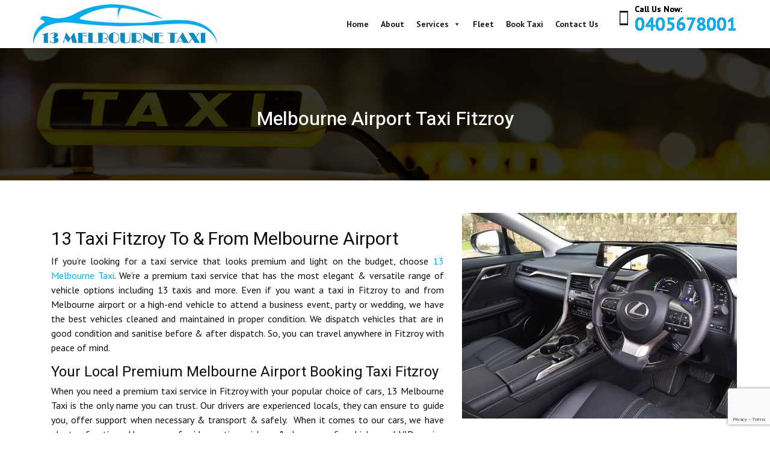

--- FILE ---
content_type: text/html; charset=UTF-8
request_url: https://13melbournetaxi.com.au/melbourne-airport-taxi-fitzroy/
body_size: 21353
content:

<!DOCTYPE html>
<html lang="en-US" >
   <head>
   <script type="application/ld+json">

{

  "@context": "http://schema.org/",

  "@type": "Product",

  "name": "13 Melbourne taxi",

  "aggregateRating": {

    "@type": "AggregateRating",

    "ratingValue" : "4.7",

    "ratingCount": "50",

    "reviewCount": "50"

  }

}

</script>
	   
<!-- Google tag (gtag.js) -->
<script async src="https://www.googletagmanager.com/gtag/js?id=G-T6BM8NRQ4H"></script>
<script>
  window.dataLayer = window.dataLayer || [];
  function gtag(){dataLayer.push(arguments);}
  gtag('js', new Date());

  gtag('config', 'G-T6BM8NRQ4H');
</script>

	  <title>13 Airport Taxi Fitzroy - Premium Melbourne Airport Taxi Booking Fitzroy</title>
	 <meta charset="UTF-8">
     
      <!-- meta viewport -->
      <meta name="viewport" content="width=device-width, initial-scale=1, maximum-scale=1" />
      <link href="https://13melbournetaxi.com.au/wp-content/themes/colorskipbins/css/bootstrap.css" rel="stylesheet">
      <link href="https://13melbournetaxi.com.au/wp-content/themes/colorskipbins/css/revolution-slider.css" rel="stylesheet">
      <link rel="stylesheet" href="https://13melbournetaxi.com.au/wp-content/themes/colorskipbins/css/jquery-ui.css">
      <link href="https://13melbournetaxi.com.au/wp-content/themes/colorskipbins/css/style.css" rel="stylesheet">
      <!--Favicon-->
      <!--<link rel="shortcut icon" href="images/favicon.ico" type="image/x-icon">-->
      <!--<link rel="icon" href="https://13melbournetaxi.com.au/wp-content/themes/colorskipbins/images/favicon.ico" type="image/x-icon">-->
      <!-- Responsive -->
      <!-- linking main css file style.css -->
      <link rel="stylesheet" href="https://13melbournetaxi.com.au/wp-content/themes/colorskipbins/style.css">
      <link rel="stylesheet" href="">
      <!-- <link rel="stylesheet" href="/css/style.css" type="text/css"> -->
      <script>
         /*Bootstrap Carousel Touch Slider.
         
         http://bootstrapthemes.co
         
         Credits: Bootstrap, jQuery, TouchSwipe, Animate.css, FontAwesome
         
         */
         
         
         (function(a){if(typeof define==="function"&&define.amd&&define.amd.jQuery){define(["jquery"],a)}else{if(typeof module!=="undefined"&&module.exports){a(require("jquery"))}else{a(jQuery)}}}(function(f){var y="1.6.15",p="left",o="right",e="up",x="down",c="in",A="out",m="none",s="auto",l="swipe",t="pinch",B="tap",j="doubletap",b="longtap",z="hold",E="horizontal",u="vertical",i="all",r=10,g="start",k="move",h="end",q="cancel",a="ontouchstart" in window,v=window.navigator.msPointerEnabled&&!window.navigator.pointerEnabled&&!a,d=(window.navigator.pointerEnabled||window.navigator.msPointerEnabled)&&!a,C="TouchSwipe";var n={fingers:1,threshold:75,cancelThreshold:null,pinchThreshold:20,maxTimeThreshold:null,fingerReleaseThreshold:250,longTapThreshold:500,doubleTapThreshold:200,swipe:null,swipeLeft:null,swipeRight:null,swipeUp:null,swipeDown:null,swipeStatus:null,pinchIn:null,pinchOut:null,pinchStatus:null,click:null,tap:null,doubleTap:null,longTap:null,hold:null,triggerOnTouchEnd:true,triggerOnTouchLeave:false,allowPageScroll:"auto",fallbackToMouseEvents:true,excludedElements:"label, button, input, select, textarea, a, .noSwipe",preventDefaultEvents:true};f.fn.swipe=function(H){var G=f(this),F=G.data(C);if(F&&typeof H==="string"){if(F[H]){return F[H].apply(this,Array.prototype.slice.call(arguments,1))}else{f.error("Method "+H+" does not exist on jQuery.swipe")}}else{if(F&&typeof H==="object"){F.option.apply(this,arguments)}else{if(!F&&(typeof H==="object"||!H)){return w.apply(this,arguments)}}}return G};f.fn.swipe.version=y;f.fn.swipe.defaults=n;f.fn.swipe.phases={PHASE_START:g,PHASE_MOVE:k,PHASE_END:h,PHASE_CANCEL:q};f.fn.swipe.directions={LEFT:p,RIGHT:o,UP:e,DOWN:x,IN:c,OUT:A};f.fn.swipe.pageScroll={NONE:m,HORIZONTAL:E,VERTICAL:u,AUTO:s};f.fn.swipe.fingers={ONE:1,TWO:2,THREE:3,FOUR:4,FIVE:5,ALL:i};function w(F){if(F&&(F.allowPageScroll===undefined&&(F.swipe!==undefined||F.swipeStatus!==undefined))){F.allowPageScroll=m}if(F.click!==undefined&&F.tap===undefined){F.tap=F.click}if(!F){F={}}F=f.extend({},f.fn.swipe.defaults,F);return this.each(function(){var H=f(this);var G=H.data(C);if(!G){G=new D(this,F);H.data(C,G)}})}function D(a5,au){var au=f.extend({},au);var az=(a||d||!au.fallbackToMouseEvents),K=az?(d?(v?"MSPointerDown":"pointerdown"):"touchstart"):"mousedown",ax=az?(d?(v?"MSPointerMove":"pointermove"):"touchmove"):"mousemove",V=az?(d?(v?"MSPointerUp":"pointerup"):"touchend"):"mouseup",T=az?(d?"mouseleave":null):"mouseleave",aD=(d?(v?"MSPointerCancel":"pointercancel"):"touchcancel");var ag=0,aP=null,a2=null,ac=0,a1=0,aZ=0,H=1,ap=0,aJ=0,N=null;var aR=f(a5);var aa="start";var X=0;var aQ={};var U=0,a3=0,a6=0,ay=0,O=0;var aW=null,af=null;try{aR.bind(K,aN);aR.bind(aD,ba)}catch(aj){f.error("events not supported "+K+","+aD+" on jQuery.swipe")}this.enable=function(){aR.bind(K,aN);aR.bind(aD,ba);return aR};this.disable=function(){aK();return aR};this.destroy=function(){aK();aR.data(C,null);aR=null};this.option=function(bd,bc){if(typeof bd==="object"){au=f.extend(au,bd)}else{if(au[bd]!==undefined){if(bc===undefined){return au[bd]}else{au[bd]=bc}}else{if(!bd){return au}else{f.error("Option "+bd+" does not exist on jQuery.swipe.options")}}}return null};function aN(be){if(aB()){return}if(f(be.target).closest(au.excludedElements,aR).length>0){return}var bf=be.originalEvent?be.originalEvent:be;var bd,bg=bf.touches,bc=bg?bg[0]:bf;aa=g;if(bg){X=bg.length}else{if(au.preventDefaultEvents!==false){be.preventDefault()}}ag=0;aP=null;a2=null;aJ=null;ac=0;a1=0;aZ=0;H=1;ap=0;N=ab();S();ai(0,bc);if(!bg||(X===au.fingers||au.fingers===i)||aX()){U=ar();if(X==2){ai(1,bg[1]);a1=aZ=at(aQ[0].start,aQ[1].start)}if(au.swipeStatus||au.pinchStatus){bd=P(bf,aa)}}else{bd=false}if(bd===false){aa=q;P(bf,aa);return bd}else{if(au.hold){af=setTimeout(f.proxy(function(){aR.trigger("hold",[bf.target]);if(au.hold){bd=au.hold.call(aR,bf,bf.target)}},this),au.longTapThreshold)}an(true)}return null}function a4(bf){var bi=bf.originalEvent?bf.originalEvent:bf;if(aa===h||aa===q||al()){return}var be,bj=bi.touches,bd=bj?bj[0]:bi;var bg=aH(bd);a3=ar();if(bj){X=bj.length}if(au.hold){clearTimeout(af)}aa=k;if(X==2){if(a1==0){ai(1,bj[1]);a1=aZ=at(aQ[0].start,aQ[1].start)}else{aH(bj[1]);aZ=at(aQ[0].end,aQ[1].end);aJ=aq(aQ[0].end,aQ[1].end)}H=a8(a1,aZ);ap=Math.abs(a1-aZ)}if((X===au.fingers||au.fingers===i)||!bj||aX()){aP=aL(bg.start,bg.end);a2=aL(bg.last,bg.end);ak(bf,a2);ag=aS(bg.start,bg.end);ac=aM();aI(aP,ag);be=P(bi,aa);if(!au.triggerOnTouchEnd||au.triggerOnTouchLeave){var bc=true;if(au.triggerOnTouchLeave){var bh=aY(this);bc=F(bg.end,bh)}if(!au.triggerOnTouchEnd&&bc){aa=aC(k)}else{if(au.triggerOnTouchLeave&&!bc){aa=aC(h)}}if(aa==q||aa==h){P(bi,aa)}}}else{aa=q;P(bi,aa)}if(be===false){aa=q;P(bi,aa)}}function M(bc){var bd=bc.originalEvent?bc.originalEvent:bc,be=bd.touches;if(be){if(be.length&&!al()){G(bd);return true}else{if(be.length&&al()){return true}}}if(al()){X=ay}a3=ar();ac=aM();if(bb()||!am()){aa=q;P(bd,aa)}else{if(au.triggerOnTouchEnd||(au.triggerOnTouchEnd==false&&aa===k)){if(au.preventDefaultEvents!==false){bc.preventDefault()}aa=h;P(bd,aa)}else{if(!au.triggerOnTouchEnd&&a7()){aa=h;aF(bd,aa,B)}else{if(aa===k){aa=q;P(bd,aa)}}}}an(false);return null}function ba(){X=0;a3=0;U=0;a1=0;aZ=0;H=1;S();an(false)}function L(bc){var bd=bc.originalEvent?bc.originalEvent:bc;if(au.triggerOnTouchLeave){aa=aC(h);P(bd,aa)}}function aK(){aR.unbind(K,aN);aR.unbind(aD,ba);aR.unbind(ax,a4);aR.unbind(V,M);if(T){aR.unbind(T,L)}an(false)}function aC(bg){var bf=bg;var be=aA();var bd=am();var bc=bb();if(!be||bc){bf=q}else{if(bd&&bg==k&&(!au.triggerOnTouchEnd||au.triggerOnTouchLeave)){bf=h}else{if(!bd&&bg==h&&au.triggerOnTouchLeave){bf=q}}}return bf}function P(be,bc){var bd,bf=be.touches;if(J()||W()){bd=aF(be,bc,l)}if((Q()||aX())&&bd!==false){bd=aF(be,bc,t)}if(aG()&&bd!==false){bd=aF(be,bc,j)}else{if(ao()&&bd!==false){bd=aF(be,bc,b)}else{if(ah()&&bd!==false){bd=aF(be,bc,B)}}}if(bc===q){if(W()){bd=aF(be,bc,l)}if(aX()){bd=aF(be,bc,t)}ba(be)}if(bc===h){if(bf){if(!bf.length){ba(be)}}else{ba(be)}}return bd}function aF(bf,bc,be){var bd;if(be==l){aR.trigger("swipeStatus",[bc,aP||null,ag||0,ac||0,X,aQ,a2]);if(au.swipeStatus){bd=au.swipeStatus.call(aR,bf,bc,aP||null,ag||0,ac||0,X,aQ,a2);if(bd===false){return false}}if(bc==h&&aV()){clearTimeout(aW);clearTimeout(af);aR.trigger("swipe",[aP,ag,ac,X,aQ,a2]);if(au.swipe){bd=au.swipe.call(aR,bf,aP,ag,ac,X,aQ,a2);if(bd===false){return false}}switch(aP){case p:aR.trigger("swipeLeft",[aP,ag,ac,X,aQ,a2]);if(au.swipeLeft){bd=au.swipeLeft.call(aR,bf,aP,ag,ac,X,aQ,a2)}break;case o:aR.trigger("swipeRight",[aP,ag,ac,X,aQ,a2]);if(au.swipeRight){bd=au.swipeRight.call(aR,bf,aP,ag,ac,X,aQ,a2)}break;case e:aR.trigger("swipeUp",[aP,ag,ac,X,aQ,a2]);if(au.swipeUp){bd=au.swipeUp.call(aR,bf,aP,ag,ac,X,aQ,a2)}break;case x:aR.trigger("swipeDown",[aP,ag,ac,X,aQ,a2]);if(au.swipeDown){bd=au.swipeDown.call(aR,bf,aP,ag,ac,X,aQ,a2)}break}}}if(be==t){aR.trigger("pinchStatus",[bc,aJ||null,ap||0,ac||0,X,H,aQ]);if(au.pinchStatus){bd=au.pinchStatus.call(aR,bf,bc,aJ||null,ap||0,ac||0,X,H,aQ);if(bd===false){return false}}if(bc==h&&a9()){switch(aJ){case c:aR.trigger("pinchIn",[aJ||null,ap||0,ac||0,X,H,aQ]);if(au.pinchIn){bd=au.pinchIn.call(aR,bf,aJ||null,ap||0,ac||0,X,H,aQ)}break;case A:aR.trigger("pinchOut",[aJ||null,ap||0,ac||0,X,H,aQ]);if(au.pinchOut){bd=au.pinchOut.call(aR,bf,aJ||null,ap||0,ac||0,X,H,aQ)}break}}}if(be==B){if(bc===q||bc===h){clearTimeout(aW);clearTimeout(af);if(Z()&&!I()){O=ar();aW=setTimeout(f.proxy(function(){O=null;aR.trigger("tap",[bf.target]);if(au.tap){bd=au.tap.call(aR,bf,bf.target)}},this),au.doubleTapThreshold)}else{O=null;aR.trigger("tap",[bf.target]);if(au.tap){bd=au.tap.call(aR,bf,bf.target)}}}}else{if(be==j){if(bc===q||bc===h){clearTimeout(aW);clearTimeout(af);O=null;aR.trigger("doubletap",[bf.target]);if(au.doubleTap){bd=au.doubleTap.call(aR,bf,bf.target)}}}else{if(be==b){if(bc===q||bc===h){clearTimeout(aW);O=null;aR.trigger("longtap",[bf.target]);if(au.longTap){bd=au.longTap.call(aR,bf,bf.target)}}}}}return bd}function am(){var bc=true;if(au.threshold!==null){bc=ag>=au.threshold}return bc}function bb(){var bc=false;if(au.cancelThreshold!==null&&aP!==null){bc=(aT(aP)-ag)>=au.cancelThreshold}return bc}function ae(){if(au.pinchThreshold!==null){return ap>=au.pinchThreshold}return true}function aA(){var bc;if(au.maxTimeThreshold){if(ac>=au.maxTimeThreshold){bc=false}else{bc=true}}else{bc=true}return bc}function ak(bc,bd){if(au.preventDefaultEvents===false){return}if(au.allowPageScroll===m){bc.preventDefault()}else{var be=au.allowPageScroll===s;switch(bd){case p:if((au.swipeLeft&&be)||(!be&&au.allowPageScroll!=E)){bc.preventDefault()}break;case o:if((au.swipeRight&&be)||(!be&&au.allowPageScroll!=E)){bc.preventDefault()}break;case e:if((au.swipeUp&&be)||(!be&&au.allowPageScroll!=u)){bc.preventDefault()}break;case x:if((au.swipeDown&&be)||(!be&&au.allowPageScroll!=u)){bc.preventDefault()}break}}}function a9(){var bd=aO();var bc=Y();var be=ae();return bd&&bc&&be}function aX(){return !!(au.pinchStatus||au.pinchIn||au.pinchOut)}function Q(){return !!(a9()&&aX())}function aV(){var bf=aA();var bh=am();var be=aO();var bc=Y();var bd=bb();var bg=!bd&&bc&&be&&bh&&bf;return bg}function W(){return !!(au.swipe||au.swipeStatus||au.swipeLeft||au.swipeRight||au.swipeUp||au.swipeDown)}function J(){return !!(aV()&&W())}function aO(){return((X===au.fingers||au.fingers===i)||!a)}function Y(){return aQ[0].end.x!==0}function a7(){return !!(au.tap)}function Z(){return !!(au.doubleTap)}function aU(){return !!(au.longTap)}function R(){if(O==null){return false}var bc=ar();return(Z()&&((bc-O)<=au.doubleTapThreshold))}function I(){return R()}function aw(){return((X===1||!a)&&(isNaN(ag)||ag<au.threshold))}function a0(){return((ac>au.longTapThreshold)&&(ag<r))}function ah(){return !!(aw()&&a7())}function aG(){return !!(R()&&Z())}function ao(){return !!(a0()&&aU())}function G(bc){a6=ar();ay=bc.touches.length+1}function S(){a6=0;ay=0}function al(){var bc=false;if(a6){var bd=ar()-a6;if(bd<=au.fingerReleaseThreshold){bc=true}}return bc}function aB(){return !!(aR.data(C+"_intouch")===true)}function an(bc){if(!aR){return}if(bc===true){aR.bind(ax,a4);aR.bind(V,M);if(T){aR.bind(T,L)}}else{aR.unbind(ax,a4,false);aR.unbind(V,M,false);if(T){aR.unbind(T,L,false)}}aR.data(C+"_intouch",bc===true)}function ai(be,bc){var bd={start:{x:0,y:0},last:{x:0,y:0},end:{x:0,y:0}};bd.start.x=bd.last.x=bd.end.x=bc.pageX||bc.clientX;bd.start.y=bd.last.y=bd.end.y=bc.pageY||bc.clientY;aQ[be]=bd;return bd}function aH(bc){var be=bc.identifier!==undefined?bc.identifier:0;var bd=ad(be);if(bd===null){bd=ai(be,bc)}bd.last.x=bd.end.x;bd.last.y=bd.end.y;bd.end.x=bc.pageX||bc.clientX;bd.end.y=bc.pageY||bc.clientY;return bd}function ad(bc){return aQ[bc]||null}function aI(bc,bd){bd=Math.max(bd,aT(bc));N[bc].distance=bd}function aT(bc){if(N[bc]){return N[bc].distance}return undefined}function ab(){var bc={};bc[p]=av(p);bc[o]=av(o);bc[e]=av(e);bc[x]=av(x);return bc}function av(bc){return{direction:bc,distance:0}}function aM(){return a3-U}function at(bf,be){var bd=Math.abs(bf.x-be.x);var bc=Math.abs(bf.y-be.y);return Math.round(Math.sqrt(bd*bd+bc*bc))}function a8(bc,bd){var be=(bd/bc)*1;return be.toFixed(2)}function aq(){if(H<1){return A}else{return c}}function aS(bd,bc){return Math.round(Math.sqrt(Math.pow(bc.x-bd.x,2)+Math.pow(bc.y-bd.y,2)))}function aE(bf,bd){var bc=bf.x-bd.x;var bh=bd.y-bf.y;var be=Math.atan2(bh,bc);var bg=Math.round(be*180/Math.PI);if(bg<0){bg=360-Math.abs(bg)}return bg}function aL(bd,bc){var be=aE(bd,bc);if((be<=45)&&(be>=0)){return p}else{if((be<=360)&&(be>=315)){return p}else{if((be>=135)&&(be<=225)){return o}else{if((be>45)&&(be<135)){return x}else{return e}}}}}function ar(){var bc=new Date();return bc.getTime()}function aY(bc){bc=f(bc);var be=bc.offset();var bd={left:be.left,right:be.left+bc.outerWidth(),top:be.top,bottom:be.top+bc.outerHeight()};return bd}function F(bc,bd){return(bc.x>bd.left&&bc.x<bd.right&&bc.y>bd.top&&bc.y<bd.bottom)}}}));!function(n){"use strict";n.fn.bsTouchSlider=function(i){var a=n(".carousel");return this.each(function(){function i(i){var a="webkitAnimationEnd mozAnimationEnd MSAnimationEnd oanimationend animationend";i.each(function(){var i=n(this),t=i.data("animation");i.addClass(t).one(a,function(){i.removeClass(t)})})}var t=a.find(".item:first").find("[data-animation ^= 'animated']");a.carousel(),i(t),a.on("slide.bs.carousel",function(a){var t=n(a.relatedTarget).find("[data-animation ^= 'animated']");i(t)}),n(".carousel .carousel-inner").swipe({swipeLeft:function(n,i,a,t,e){this.parent().carousel("next")},swipeRight:function(){this.parent().carousel("prev")},threshold:0})})}}(jQuery);
         
         
         
         //Initialise Bootstrap Carousel Touch Slider
         // Curently there are no option available.
         
         $('#bootstrap-touch-slider').bsTouchSlider();
      </script>
<meta name="google-site-verification" content="Dav357LFscUqXFeCbY6c1NnA1P_1ByQ2pyEPxyMEj-w" />
	   <meta name="msvalidate.01" content="1A505763ADEA0CDC7EE88D7ED1C4D689" />
	  <!-- Global site tag (gtag.js) - Google Analytics -->
<script async src="https://www.googletagmanager.com/gtag/js?id=UA-214890376-1"></script>
<script>
  window.dataLayer = window.dataLayer || [];
  function gtag(){dataLayer.push(arguments);}
  gtag('js', new Date());

  gtag('config', 'UA-214890376-1');
</script>
 
      <meta name='robots' content='index, follow, max-image-preview:large, max-snippet:-1, max-video-preview:-1' />
	<style>img:is([sizes="auto" i], [sizes^="auto," i]) { contain-intrinsic-size: 3000px 1500px }</style>
	
	<!-- This site is optimized with the Yoast SEO plugin v26.2 - https://yoast.com/wordpress/plugins/seo/ -->
	<meta name="description" content="Looking for Melbourne Airport Taxi Fitzroy? Book a taxi to/from Melbourne airport with 13 Melbourne Taxi. For taxi booking call 0405678001." />
	<link rel="canonical" href="https://13melbournetaxi.com.au/melbourne-airport-taxi-fitzroy/" />
	<meta property="og:locale" content="en_US" />
	<meta property="og:type" content="article" />
	<meta property="og:title" content="13 Airport Taxi Fitzroy - Premium Melbourne Airport Taxi Booking Fitzroy" />
	<meta property="og:description" content="Looking for Melbourne Airport Taxi Fitzroy? Book a taxi to/from Melbourne airport with 13 Melbourne Taxi. For taxi booking call 0405678001." />
	<meta property="og:url" content="https://13melbournetaxi.com.au/melbourne-airport-taxi-fitzroy/" />
	<meta property="og:site_name" content="13 Melbourne Taxi" />
	<meta property="article:modified_time" content="2024-04-08T11:42:44+00:00" />
	<meta property="og:image" content="https://13melbournetaxi.com.au/wp-content/uploads/2021/03/5.jpeg" />
	<meta name="twitter:card" content="summary_large_image" />
	<meta name="twitter:label1" content="Est. reading time" />
	<meta name="twitter:data1" content="5 minutes" />
	<script type="application/ld+json" class="yoast-schema-graph">{"@context":"https://schema.org","@graph":[{"@type":"WebPage","@id":"https://13melbournetaxi.com.au/melbourne-airport-taxi-fitzroy/","url":"https://13melbournetaxi.com.au/melbourne-airport-taxi-fitzroy/","name":"13 Airport Taxi Fitzroy - Premium Melbourne Airport Taxi Booking Fitzroy","isPartOf":{"@id":"https://13melbournetaxi.com.au/#website"},"primaryImageOfPage":{"@id":"https://13melbournetaxi.com.au/melbourne-airport-taxi-fitzroy/#primaryimage"},"image":{"@id":"https://13melbournetaxi.com.au/melbourne-airport-taxi-fitzroy/#primaryimage"},"thumbnailUrl":"https://13melbournetaxi.com.au/wp-content/uploads/2021/03/5.jpeg","datePublished":"2023-08-24T08:56:19+00:00","dateModified":"2024-04-08T11:42:44+00:00","description":"Looking for Melbourne Airport Taxi Fitzroy? Book a taxi to/from Melbourne airport with 13 Melbourne Taxi. For taxi booking call 0405678001.","breadcrumb":{"@id":"https://13melbournetaxi.com.au/melbourne-airport-taxi-fitzroy/#breadcrumb"},"inLanguage":"en-US","potentialAction":[{"@type":"ReadAction","target":["https://13melbournetaxi.com.au/melbourne-airport-taxi-fitzroy/"]}]},{"@type":"ImageObject","inLanguage":"en-US","@id":"https://13melbournetaxi.com.au/melbourne-airport-taxi-fitzroy/#primaryimage","url":"https://13melbournetaxi.com.au/wp-content/uploads/2021/03/5.jpeg","contentUrl":"https://13melbournetaxi.com.au/wp-content/uploads/2021/03/5.jpeg","width":640,"height":479},{"@type":"BreadcrumbList","@id":"https://13melbournetaxi.com.au/melbourne-airport-taxi-fitzroy/#breadcrumb","itemListElement":[{"@type":"ListItem","position":1,"name":"Home","item":"https://13melbournetaxi.com.au/"},{"@type":"ListItem","position":2,"name":"Melbourne Airport Taxi Fitzroy"}]},{"@type":"WebSite","@id":"https://13melbournetaxi.com.au/#website","url":"https://13melbournetaxi.com.au/","name":"13 Melbourne Taxi","description":"Best Taxi Service in Melbourne","potentialAction":[{"@type":"SearchAction","target":{"@type":"EntryPoint","urlTemplate":"https://13melbournetaxi.com.au/?s={search_term_string}"},"query-input":{"@type":"PropertyValueSpecification","valueRequired":true,"valueName":"search_term_string"}}],"inLanguage":"en-US"}]}</script>
	<!-- / Yoast SEO plugin. -->


<script type="text/javascript">
/* <![CDATA[ */
window._wpemojiSettings = {"baseUrl":"https:\/\/s.w.org\/images\/core\/emoji\/16.0.1\/72x72\/","ext":".png","svgUrl":"https:\/\/s.w.org\/images\/core\/emoji\/16.0.1\/svg\/","svgExt":".svg","source":{"concatemoji":"https:\/\/13melbournetaxi.com.au\/wp-includes\/js\/wp-emoji-release.min.js?ver=6.8.3"}};
/*! This file is auto-generated */
!function(s,n){var o,i,e;function c(e){try{var t={supportTests:e,timestamp:(new Date).valueOf()};sessionStorage.setItem(o,JSON.stringify(t))}catch(e){}}function p(e,t,n){e.clearRect(0,0,e.canvas.width,e.canvas.height),e.fillText(t,0,0);var t=new Uint32Array(e.getImageData(0,0,e.canvas.width,e.canvas.height).data),a=(e.clearRect(0,0,e.canvas.width,e.canvas.height),e.fillText(n,0,0),new Uint32Array(e.getImageData(0,0,e.canvas.width,e.canvas.height).data));return t.every(function(e,t){return e===a[t]})}function u(e,t){e.clearRect(0,0,e.canvas.width,e.canvas.height),e.fillText(t,0,0);for(var n=e.getImageData(16,16,1,1),a=0;a<n.data.length;a++)if(0!==n.data[a])return!1;return!0}function f(e,t,n,a){switch(t){case"flag":return n(e,"\ud83c\udff3\ufe0f\u200d\u26a7\ufe0f","\ud83c\udff3\ufe0f\u200b\u26a7\ufe0f")?!1:!n(e,"\ud83c\udde8\ud83c\uddf6","\ud83c\udde8\u200b\ud83c\uddf6")&&!n(e,"\ud83c\udff4\udb40\udc67\udb40\udc62\udb40\udc65\udb40\udc6e\udb40\udc67\udb40\udc7f","\ud83c\udff4\u200b\udb40\udc67\u200b\udb40\udc62\u200b\udb40\udc65\u200b\udb40\udc6e\u200b\udb40\udc67\u200b\udb40\udc7f");case"emoji":return!a(e,"\ud83e\udedf")}return!1}function g(e,t,n,a){var r="undefined"!=typeof WorkerGlobalScope&&self instanceof WorkerGlobalScope?new OffscreenCanvas(300,150):s.createElement("canvas"),o=r.getContext("2d",{willReadFrequently:!0}),i=(o.textBaseline="top",o.font="600 32px Arial",{});return e.forEach(function(e){i[e]=t(o,e,n,a)}),i}function t(e){var t=s.createElement("script");t.src=e,t.defer=!0,s.head.appendChild(t)}"undefined"!=typeof Promise&&(o="wpEmojiSettingsSupports",i=["flag","emoji"],n.supports={everything:!0,everythingExceptFlag:!0},e=new Promise(function(e){s.addEventListener("DOMContentLoaded",e,{once:!0})}),new Promise(function(t){var n=function(){try{var e=JSON.parse(sessionStorage.getItem(o));if("object"==typeof e&&"number"==typeof e.timestamp&&(new Date).valueOf()<e.timestamp+604800&&"object"==typeof e.supportTests)return e.supportTests}catch(e){}return null}();if(!n){if("undefined"!=typeof Worker&&"undefined"!=typeof OffscreenCanvas&&"undefined"!=typeof URL&&URL.createObjectURL&&"undefined"!=typeof Blob)try{var e="postMessage("+g.toString()+"("+[JSON.stringify(i),f.toString(),p.toString(),u.toString()].join(",")+"));",a=new Blob([e],{type:"text/javascript"}),r=new Worker(URL.createObjectURL(a),{name:"wpTestEmojiSupports"});return void(r.onmessage=function(e){c(n=e.data),r.terminate(),t(n)})}catch(e){}c(n=g(i,f,p,u))}t(n)}).then(function(e){for(var t in e)n.supports[t]=e[t],n.supports.everything=n.supports.everything&&n.supports[t],"flag"!==t&&(n.supports.everythingExceptFlag=n.supports.everythingExceptFlag&&n.supports[t]);n.supports.everythingExceptFlag=n.supports.everythingExceptFlag&&!n.supports.flag,n.DOMReady=!1,n.readyCallback=function(){n.DOMReady=!0}}).then(function(){return e}).then(function(){var e;n.supports.everything||(n.readyCallback(),(e=n.source||{}).concatemoji?t(e.concatemoji):e.wpemoji&&e.twemoji&&(t(e.twemoji),t(e.wpemoji)))}))}((window,document),window._wpemojiSettings);
/* ]]> */
</script>
<style id='wp-emoji-styles-inline-css' type='text/css'>

	img.wp-smiley, img.emoji {
		display: inline !important;
		border: none !important;
		box-shadow: none !important;
		height: 1em !important;
		width: 1em !important;
		margin: 0 0.07em !important;
		vertical-align: -0.1em !important;
		background: none !important;
		padding: 0 !important;
	}
</style>
<link rel='stylesheet' id='wp-block-library-css' href='https://13melbournetaxi.com.au/wp-includes/css/dist/block-library/style.min.css?ver=6.8.3' type='text/css' media='all' />
<style id='classic-theme-styles-inline-css' type='text/css'>
/*! This file is auto-generated */
.wp-block-button__link{color:#fff;background-color:#32373c;border-radius:9999px;box-shadow:none;text-decoration:none;padding:calc(.667em + 2px) calc(1.333em + 2px);font-size:1.125em}.wp-block-file__button{background:#32373c;color:#fff;text-decoration:none}
</style>
<style id='global-styles-inline-css' type='text/css'>
:root{--wp--preset--aspect-ratio--square: 1;--wp--preset--aspect-ratio--4-3: 4/3;--wp--preset--aspect-ratio--3-4: 3/4;--wp--preset--aspect-ratio--3-2: 3/2;--wp--preset--aspect-ratio--2-3: 2/3;--wp--preset--aspect-ratio--16-9: 16/9;--wp--preset--aspect-ratio--9-16: 9/16;--wp--preset--color--black: #000000;--wp--preset--color--cyan-bluish-gray: #abb8c3;--wp--preset--color--white: #ffffff;--wp--preset--color--pale-pink: #f78da7;--wp--preset--color--vivid-red: #cf2e2e;--wp--preset--color--luminous-vivid-orange: #ff6900;--wp--preset--color--luminous-vivid-amber: #fcb900;--wp--preset--color--light-green-cyan: #7bdcb5;--wp--preset--color--vivid-green-cyan: #00d084;--wp--preset--color--pale-cyan-blue: #8ed1fc;--wp--preset--color--vivid-cyan-blue: #0693e3;--wp--preset--color--vivid-purple: #9b51e0;--wp--preset--gradient--vivid-cyan-blue-to-vivid-purple: linear-gradient(135deg,rgba(6,147,227,1) 0%,rgb(155,81,224) 100%);--wp--preset--gradient--light-green-cyan-to-vivid-green-cyan: linear-gradient(135deg,rgb(122,220,180) 0%,rgb(0,208,130) 100%);--wp--preset--gradient--luminous-vivid-amber-to-luminous-vivid-orange: linear-gradient(135deg,rgba(252,185,0,1) 0%,rgba(255,105,0,1) 100%);--wp--preset--gradient--luminous-vivid-orange-to-vivid-red: linear-gradient(135deg,rgba(255,105,0,1) 0%,rgb(207,46,46) 100%);--wp--preset--gradient--very-light-gray-to-cyan-bluish-gray: linear-gradient(135deg,rgb(238,238,238) 0%,rgb(169,184,195) 100%);--wp--preset--gradient--cool-to-warm-spectrum: linear-gradient(135deg,rgb(74,234,220) 0%,rgb(151,120,209) 20%,rgb(207,42,186) 40%,rgb(238,44,130) 60%,rgb(251,105,98) 80%,rgb(254,248,76) 100%);--wp--preset--gradient--blush-light-purple: linear-gradient(135deg,rgb(255,206,236) 0%,rgb(152,150,240) 100%);--wp--preset--gradient--blush-bordeaux: linear-gradient(135deg,rgb(254,205,165) 0%,rgb(254,45,45) 50%,rgb(107,0,62) 100%);--wp--preset--gradient--luminous-dusk: linear-gradient(135deg,rgb(255,203,112) 0%,rgb(199,81,192) 50%,rgb(65,88,208) 100%);--wp--preset--gradient--pale-ocean: linear-gradient(135deg,rgb(255,245,203) 0%,rgb(182,227,212) 50%,rgb(51,167,181) 100%);--wp--preset--gradient--electric-grass: linear-gradient(135deg,rgb(202,248,128) 0%,rgb(113,206,126) 100%);--wp--preset--gradient--midnight: linear-gradient(135deg,rgb(2,3,129) 0%,rgb(40,116,252) 100%);--wp--preset--font-size--small: 13px;--wp--preset--font-size--medium: 20px;--wp--preset--font-size--large: 36px;--wp--preset--font-size--x-large: 42px;--wp--preset--spacing--20: 0.44rem;--wp--preset--spacing--30: 0.67rem;--wp--preset--spacing--40: 1rem;--wp--preset--spacing--50: 1.5rem;--wp--preset--spacing--60: 2.25rem;--wp--preset--spacing--70: 3.38rem;--wp--preset--spacing--80: 5.06rem;--wp--preset--shadow--natural: 6px 6px 9px rgba(0, 0, 0, 0.2);--wp--preset--shadow--deep: 12px 12px 50px rgba(0, 0, 0, 0.4);--wp--preset--shadow--sharp: 6px 6px 0px rgba(0, 0, 0, 0.2);--wp--preset--shadow--outlined: 6px 6px 0px -3px rgba(255, 255, 255, 1), 6px 6px rgba(0, 0, 0, 1);--wp--preset--shadow--crisp: 6px 6px 0px rgba(0, 0, 0, 1);}:where(.is-layout-flex){gap: 0.5em;}:where(.is-layout-grid){gap: 0.5em;}body .is-layout-flex{display: flex;}.is-layout-flex{flex-wrap: wrap;align-items: center;}.is-layout-flex > :is(*, div){margin: 0;}body .is-layout-grid{display: grid;}.is-layout-grid > :is(*, div){margin: 0;}:where(.wp-block-columns.is-layout-flex){gap: 2em;}:where(.wp-block-columns.is-layout-grid){gap: 2em;}:where(.wp-block-post-template.is-layout-flex){gap: 1.25em;}:where(.wp-block-post-template.is-layout-grid){gap: 1.25em;}.has-black-color{color: var(--wp--preset--color--black) !important;}.has-cyan-bluish-gray-color{color: var(--wp--preset--color--cyan-bluish-gray) !important;}.has-white-color{color: var(--wp--preset--color--white) !important;}.has-pale-pink-color{color: var(--wp--preset--color--pale-pink) !important;}.has-vivid-red-color{color: var(--wp--preset--color--vivid-red) !important;}.has-luminous-vivid-orange-color{color: var(--wp--preset--color--luminous-vivid-orange) !important;}.has-luminous-vivid-amber-color{color: var(--wp--preset--color--luminous-vivid-amber) !important;}.has-light-green-cyan-color{color: var(--wp--preset--color--light-green-cyan) !important;}.has-vivid-green-cyan-color{color: var(--wp--preset--color--vivid-green-cyan) !important;}.has-pale-cyan-blue-color{color: var(--wp--preset--color--pale-cyan-blue) !important;}.has-vivid-cyan-blue-color{color: var(--wp--preset--color--vivid-cyan-blue) !important;}.has-vivid-purple-color{color: var(--wp--preset--color--vivid-purple) !important;}.has-black-background-color{background-color: var(--wp--preset--color--black) !important;}.has-cyan-bluish-gray-background-color{background-color: var(--wp--preset--color--cyan-bluish-gray) !important;}.has-white-background-color{background-color: var(--wp--preset--color--white) !important;}.has-pale-pink-background-color{background-color: var(--wp--preset--color--pale-pink) !important;}.has-vivid-red-background-color{background-color: var(--wp--preset--color--vivid-red) !important;}.has-luminous-vivid-orange-background-color{background-color: var(--wp--preset--color--luminous-vivid-orange) !important;}.has-luminous-vivid-amber-background-color{background-color: var(--wp--preset--color--luminous-vivid-amber) !important;}.has-light-green-cyan-background-color{background-color: var(--wp--preset--color--light-green-cyan) !important;}.has-vivid-green-cyan-background-color{background-color: var(--wp--preset--color--vivid-green-cyan) !important;}.has-pale-cyan-blue-background-color{background-color: var(--wp--preset--color--pale-cyan-blue) !important;}.has-vivid-cyan-blue-background-color{background-color: var(--wp--preset--color--vivid-cyan-blue) !important;}.has-vivid-purple-background-color{background-color: var(--wp--preset--color--vivid-purple) !important;}.has-black-border-color{border-color: var(--wp--preset--color--black) !important;}.has-cyan-bluish-gray-border-color{border-color: var(--wp--preset--color--cyan-bluish-gray) !important;}.has-white-border-color{border-color: var(--wp--preset--color--white) !important;}.has-pale-pink-border-color{border-color: var(--wp--preset--color--pale-pink) !important;}.has-vivid-red-border-color{border-color: var(--wp--preset--color--vivid-red) !important;}.has-luminous-vivid-orange-border-color{border-color: var(--wp--preset--color--luminous-vivid-orange) !important;}.has-luminous-vivid-amber-border-color{border-color: var(--wp--preset--color--luminous-vivid-amber) !important;}.has-light-green-cyan-border-color{border-color: var(--wp--preset--color--light-green-cyan) !important;}.has-vivid-green-cyan-border-color{border-color: var(--wp--preset--color--vivid-green-cyan) !important;}.has-pale-cyan-blue-border-color{border-color: var(--wp--preset--color--pale-cyan-blue) !important;}.has-vivid-cyan-blue-border-color{border-color: var(--wp--preset--color--vivid-cyan-blue) !important;}.has-vivid-purple-border-color{border-color: var(--wp--preset--color--vivid-purple) !important;}.has-vivid-cyan-blue-to-vivid-purple-gradient-background{background: var(--wp--preset--gradient--vivid-cyan-blue-to-vivid-purple) !important;}.has-light-green-cyan-to-vivid-green-cyan-gradient-background{background: var(--wp--preset--gradient--light-green-cyan-to-vivid-green-cyan) !important;}.has-luminous-vivid-amber-to-luminous-vivid-orange-gradient-background{background: var(--wp--preset--gradient--luminous-vivid-amber-to-luminous-vivid-orange) !important;}.has-luminous-vivid-orange-to-vivid-red-gradient-background{background: var(--wp--preset--gradient--luminous-vivid-orange-to-vivid-red) !important;}.has-very-light-gray-to-cyan-bluish-gray-gradient-background{background: var(--wp--preset--gradient--very-light-gray-to-cyan-bluish-gray) !important;}.has-cool-to-warm-spectrum-gradient-background{background: var(--wp--preset--gradient--cool-to-warm-spectrum) !important;}.has-blush-light-purple-gradient-background{background: var(--wp--preset--gradient--blush-light-purple) !important;}.has-blush-bordeaux-gradient-background{background: var(--wp--preset--gradient--blush-bordeaux) !important;}.has-luminous-dusk-gradient-background{background: var(--wp--preset--gradient--luminous-dusk) !important;}.has-pale-ocean-gradient-background{background: var(--wp--preset--gradient--pale-ocean) !important;}.has-electric-grass-gradient-background{background: var(--wp--preset--gradient--electric-grass) !important;}.has-midnight-gradient-background{background: var(--wp--preset--gradient--midnight) !important;}.has-small-font-size{font-size: var(--wp--preset--font-size--small) !important;}.has-medium-font-size{font-size: var(--wp--preset--font-size--medium) !important;}.has-large-font-size{font-size: var(--wp--preset--font-size--large) !important;}.has-x-large-font-size{font-size: var(--wp--preset--font-size--x-large) !important;}
:where(.wp-block-post-template.is-layout-flex){gap: 1.25em;}:where(.wp-block-post-template.is-layout-grid){gap: 1.25em;}
:where(.wp-block-columns.is-layout-flex){gap: 2em;}:where(.wp-block-columns.is-layout-grid){gap: 2em;}
:root :where(.wp-block-pullquote){font-size: 1.5em;line-height: 1.6;}
</style>
<link rel='stylesheet' id='contact-form-7-css' href='https://13melbournetaxi.com.au/wp-content/plugins/contact-form-7/includes/css/styles.css?ver=6.1.3' type='text/css' media='all' />
<link rel='stylesheet' id='wpsm-comptable-styles-css' href='https://13melbournetaxi.com.au/wp-content/plugins/table-maker/css/style.css?ver=1.9.1' type='text/css' media='all' />
<link rel='stylesheet' id='woocommerce-layout-css' href='https://13melbournetaxi.com.au/wp-content/plugins/woocommerce/assets/css/woocommerce-layout.css?ver=10.3.7' type='text/css' media='all' />
<link rel='stylesheet' id='woocommerce-smallscreen-css' href='https://13melbournetaxi.com.au/wp-content/plugins/woocommerce/assets/css/woocommerce-smallscreen.css?ver=10.3.7' type='text/css' media='only screen and (max-width: 768px)' />
<link rel='stylesheet' id='woocommerce-general-css' href='https://13melbournetaxi.com.au/wp-content/plugins/woocommerce/assets/css/woocommerce.css?ver=10.3.7' type='text/css' media='all' />
<style id='woocommerce-inline-inline-css' type='text/css'>
.woocommerce form .form-row .required { visibility: visible; }
</style>
<link rel='stylesheet' id='megamenu-css' href='https://13melbournetaxi.com.au/wp-content/uploads/maxmegamenu/style.css?ver=df7a5f' type='text/css' media='all' />
<link rel='stylesheet' id='dashicons-css' href='https://13melbournetaxi.com.au/wp-includes/css/dashicons.min.css?ver=6.8.3' type='text/css' media='all' />
<link rel='stylesheet' id='brands-styles-css' href='https://13melbournetaxi.com.au/wp-content/plugins/woocommerce/assets/css/brands.css?ver=10.3.7' type='text/css' media='all' />
<link rel='stylesheet' id='dtpicker-css' href='https://13melbournetaxi.com.au/wp-content/plugins/date-time-picker-field/assets/js/vendor/datetimepicker/jquery.datetimepicker.min.css?ver=6.8.3' type='text/css' media='all' />
<link rel='stylesheet' id='msl-main-css' href='https://13melbournetaxi.com.au/wp-content/plugins/master-slider/public/assets/css/masterslider.main.css?ver=3.11.0' type='text/css' media='all' />
<link rel='stylesheet' id='msl-custom-css' href='https://13melbournetaxi.com.au/wp-content/uploads/master-slider/custom.css?ver=5.4' type='text/css' media='all' />
<link rel='stylesheet' id='cf7cf-style-css' href='https://13melbournetaxi.com.au/wp-content/plugins/cf7-conditional-fields/style.css?ver=2.6.5' type='text/css' media='all' />
<script type="text/javascript" src="https://13melbournetaxi.com.au/wp-includes/js/jquery/jquery.min.js?ver=3.7.1" id="jquery-core-js"></script>
<script type="text/javascript" src="https://13melbournetaxi.com.au/wp-includes/js/jquery/jquery-migrate.min.js?ver=3.4.1" id="jquery-migrate-js"></script>
<script type="text/javascript" src="https://13melbournetaxi.com.au/wp-content/plugins/woocommerce/assets/js/jquery-blockui/jquery.blockUI.min.js?ver=2.7.0-wc.10.3.7" id="wc-jquery-blockui-js" defer="defer" data-wp-strategy="defer"></script>
<script type="text/javascript" id="wc-add-to-cart-js-extra">
/* <![CDATA[ */
var wc_add_to_cart_params = {"ajax_url":"\/wp-admin\/admin-ajax.php","wc_ajax_url":"\/?wc-ajax=%%endpoint%%","i18n_view_cart":"View cart","cart_url":"https:\/\/13melbournetaxi.com.au\/cart\/","is_cart":"","cart_redirect_after_add":"yes"};
/* ]]> */
</script>
<script type="text/javascript" src="https://13melbournetaxi.com.au/wp-content/plugins/woocommerce/assets/js/frontend/add-to-cart.min.js?ver=10.3.7" id="wc-add-to-cart-js" defer="defer" data-wp-strategy="defer"></script>
<script type="text/javascript" src="https://13melbournetaxi.com.au/wp-content/plugins/woocommerce/assets/js/js-cookie/js.cookie.min.js?ver=2.1.4-wc.10.3.7" id="wc-js-cookie-js" defer="defer" data-wp-strategy="defer"></script>
<script type="text/javascript" id="woocommerce-js-extra">
/* <![CDATA[ */
var woocommerce_params = {"ajax_url":"\/wp-admin\/admin-ajax.php","wc_ajax_url":"\/?wc-ajax=%%endpoint%%","i18n_password_show":"Show password","i18n_password_hide":"Hide password"};
/* ]]> */
</script>
<script type="text/javascript" src="https://13melbournetaxi.com.au/wp-content/plugins/woocommerce/assets/js/frontend/woocommerce.min.js?ver=10.3.7" id="woocommerce-js" defer="defer" data-wp-strategy="defer"></script>
<link rel="https://api.w.org/" href="https://13melbournetaxi.com.au/wp-json/" /><link rel="alternate" title="JSON" type="application/json" href="https://13melbournetaxi.com.au/wp-json/wp/v2/pages/4891" /><link rel="EditURI" type="application/rsd+xml" title="RSD" href="https://13melbournetaxi.com.au/xmlrpc.php?rsd" />
<meta name="generator" content="WordPress 6.8.3" />
<meta name="generator" content="WooCommerce 10.3.7" />
<link rel='shortlink' href='https://13melbournetaxi.com.au/?p=4891' />
<link rel="alternate" title="oEmbed (JSON)" type="application/json+oembed" href="https://13melbournetaxi.com.au/wp-json/oembed/1.0/embed?url=https%3A%2F%2F13melbournetaxi.com.au%2Fmelbourne-airport-taxi-fitzroy%2F" />
<link rel="alternate" title="oEmbed (XML)" type="text/xml+oembed" href="https://13melbournetaxi.com.au/wp-json/oembed/1.0/embed?url=https%3A%2F%2F13melbournetaxi.com.au%2Fmelbourne-airport-taxi-fitzroy%2F&#038;format=xml" />
<script>var ms_grabbing_curosr = 'https://13melbournetaxi.com.au/wp-content/plugins/master-slider/public/assets/css/common/grabbing.cur', ms_grab_curosr = 'https://13melbournetaxi.com.au/wp-content/plugins/master-slider/public/assets/css/common/grab.cur';</script>
<meta name="generator" content="MasterSlider 3.11.0 - Responsive Touch Image Slider | avt.li/msf" />
	<noscript><style>.woocommerce-product-gallery{ opacity: 1 !important; }</style></noscript>
	<style type="text/css">.recentcomments a{display:inline !important;padding:0 !important;margin:0 !important;}</style><link rel="icon" href="https://13melbournetaxi.com.au/wp-content/uploads/2021/12/cropped-logo33-1-32x32.jpg" sizes="32x32" />
<link rel="icon" href="https://13melbournetaxi.com.au/wp-content/uploads/2021/12/cropped-logo33-1-192x192.jpg" sizes="192x192" />
<link rel="apple-touch-icon" href="https://13melbournetaxi.com.au/wp-content/uploads/2021/12/cropped-logo33-1-180x180.jpg" />
<meta name="msapplication-TileImage" content="https://13melbournetaxi.com.au/wp-content/uploads/2021/12/cropped-logo33-1-270x270.jpg" />
		<style type="text/css" id="wp-custom-css">
			.wpcf7 form.invalid .wpcf7-response-output, .wpcf7 form.unaccepted .wpcf7-response-output {
    background: #ffb900;
}
.quote_page_form .quote_row {
    margin-top: 22px;
}
.quote_page_form .quote_row input {
    border: 1px solid #ccc;
    width: 100%;
    min-height: 44px;
    padding: 5px 10px;
}
.quote_page_form .quote_row select {
    width: 100%;
    border: 1px solid #ccc;
    min-height: 44px;
    padding: 11px 10px;
}
.quote_page_form .quote_row textarea {
    width: 100%;
    border: 1px solid #ccc;
    height: 144px;
    padding: 11px 10px;
	resize: none;
}
.quote_page_form .wpcf7-submit {
    background: #08b1f2;
    color: #fff !important;
    padding: 6px 30px;
    margin-top: 15px;
}
.banner-sec{
	position:relative;
}
.ms-slide-info{
	position:absolute !important;
	top:50%;
	transform:translatey(-50%);
	text-align:center;
}
.banner-btn a{
		background: #08b1f2;
    color: #fff;
    display: inline-block;
    font-size: 18px;
    text-transform: uppercase;
    padding: 8px 55px;
    font-weight: 600;
    letter-spacing: 1px;
	    margin: 0 5px;
}
.banner-btn .book{
	padding: 8px 30px;
	background: #333030;
 color: #08b1f2;
}
.service-sec{
	padding:42px 0 60px;;
}
.service-title {
    text-align: center;
    font-size: 40px;
    font-weight: bold;
    color: #000;
}
.box1{
	text-align:center
}
.box1 img{
	width: 100%;
}
.box1-title {
    font-size: 22px;
    font-weight: bold;
    background: #08b1f2;
    color: #fff;
    padding: 15px 0;
}
.box1-top{
	margin-top:50px;
}
.box1-title a{
	display:block;
	color: #000;
	font-size: 16px;
  font-weight: normal;
  padding-top: 8px;
}
.fleet-sec {
    padding: 50px 0;
}
.box2-top{
	margin-top:40px;
}
.box2{
	overflow:hidden;
}
.box2 img{
	width:100%;
	transition:ease all 0.5s;
}
.box2:hover img{
	transform:scale(1.1);
	transition:ease all 0.5s;
}
.why-us-sec{
	padding: 50px 0;
}
.box3{
	position:relative;
}
.icon-title {
    font-size: 17px;
    font-weight: bold;
    text-transform: uppercase;
}
.icon-text {
    font-size: 16px;
    line-height: 1.4;
    padding-top: 4px;
}
.icon{
		position: absolute;
    top: 0;
    left: 0;
}
.icon-content {
    padding-left: 62px;
}
.box3-top{
	margin-top:48px;
}
.testimonial-sec {
    text-align: center !important;
	    padding: 30px 0;
}
.sp-testimonial-free-section .tfree-client-testimonial p{
	text-align:center !important;
}
.testimonial-sec .service-title{
	margin-bottom:30px;
}
.contact-info2{
	margin:0;
	padding:0;
}
.contact-info2 li{
	line-height: 24px;
  padding: 6px 0px;
}
.contact-info2 li a{
	color: #c8c8c8;
}
.loc li{
    background: url(https://13melbournetaxi.com.au/wp-content/uploads/2021/08/contact_loc.png) no-repeat;
    background-size: 20px;
    background-position: top 8px left;
    padding-left: 26px;
    font-size: 20px;
    font-weight: 500;
    color: #5c5a5a;
    display: inline-block;
    width: 19%;	
}
.service-title.dup{
	margin:0 0 30px;
}
.loc li a{
	color: #000;
}
.loc li a:hover{
	color: #08b1f2;
}
.back-btn {
    margin-top: 20px;
}
.back-btn a {
    background: #3699cf;
    color: #fff;
    font-size: 16px;
    font-weight: bold;
    border-radius: 5px;
    padding: 10px 15px;
    text-transform: uppercase;
    display: inline-block;
}
.blog-sec{
	padding:30px 0;
}
.box4-top {
    margin-top: 25px;
}
.box4 img {
    width: 100%;
}
.box4-content {
    padding: 20px 0;
}
.box4-title {
    font-size: 13px;
    font-weight: 500;
    color: #121415;
}
.box4-heading {
    font-size: 21px;
    font-weight: bold;
    color: #090909;
    line-height: 1.3;
    padding-top: 4px;
    padding-bottom: 15px;
    position: relative;
}
.box4-text {
    font-size: 15px;
    color: #121415;
    padding: 12px 12px 0 0;
}
.read2 {
    font-size: 15px;
    color: #000;
    font-weight: bold;
    padding-top: 5px;
    display: inline-block;
}
.footer_fixed_buttons {
    position: fixed;
    bottom: 0;
    left: 0;
    width: 100%;
    text-align: center;
    z-index: 99;
	  display:none
}
.footer_btn1 {
    width: 50%;
    float: left;
    background: #3699cf;
    color: #fff !important;
    padding: 10px 0;
    font-weight: bold;
}
.footer_btn2 {
    background: #fff;
    position: absolute;
    top: 0;
    left: 44%;
    padding: 9px 12px;
    border-radius: 50%;
    width: 44px;
    height: 44px;
}
.footer_btn3 {
    width: 50%;
    float: left;
    background: #000;
    color: #fff !important;
    padding: 10px 0;
    font-weight: bold;
}
.suburb-sec strong{
		font-size: 18px;
    color: #0e0e0e;
    text-transform: uppercase;
    margin: 14px 0 16px;
    display: inline-block;
    border-bottom: 1px solid #000;
    padding-bottom: 4px;
}


/*Responsive*/
@media only screen and (max-width : 320px) {
.footer_fixed_buttons{
		display:block;
}
	.loc li {
    width: 100%;
}
}

@media only screen and (min-width : 321px) and (max-width : 480px) {
.footer_fixed_buttons{
		display:block;
}		
.loc li {
    font-size: 17px;
    width: 48%;
}

}

@media only screen and (min-width : 481px) and (max-width : 767px) {
.footer_fixed_buttons{
		display:block;
}
.footer_btn2 {
    left: 46%;
}	
}

   







		</style>
		<style type="text/css">/** Mega Menu CSS: fs **/</style>
	   <!-- Google Tag Manager -->
<script>(function(w,d,s,l,i){w[l]=w[l]||[];w[l].push({'gtm.start':
new Date().getTime(),event:'gtm.js'});var f=d.getElementsByTagName(s)[0],
j=d.createElement(s),dl=l!='dataLayer'?'&l='+l:'';j.async=true;j.src=
'https://www.googletagmanager.com/gtm.js?id='+i+dl;f.parentNode.insertBefore(j,f);
})(window,document,'script','dataLayer','GTM-W73GBF9');</script>
<!-- End Google Tag Manager -->
   </head>
   <body class="wp-singular page-template-default page page-id-4891 wp-theme-colorskipbins homePage theme-colorskipbins _masterslider _ms_version_3.11.0 woocommerce-no-js mega-menu-Primary metaslider-plugin" >
	   <!-- Google Tag Manager (noscript) -->
<noscript><iframe src="https://www.googletagmanager.com/ns.html?id=GTM-W73GBF9"
height="0" width="0" style="display:none;visibility:hidden"></iframe></noscript>
<!-- End Google Tag Manager (noscript) -->
	   
      <div class="wrapper">
      <header class="main-header header-style-three">
         <!--Header Top-->
         <!--<div class="header-top-two">
            <div class="auto-container">
               <div class="clearfix">
                  
                  <div class="top-right hidden-xs">
                     <ul class="info-links clearfix">
                        <li><a href="mailto:info@13melbournetaxi.com.au"><i class="fa fa-envelope" aria-hidden="true"></i>info@13melbournetaxi.com.au</a></li>
                        <li><a href="https://13melbournetaxi.com.au/contact/" class="theme-btn booking-btn">Call Back</a></li>
                     </ul>
                  </div>
               </div>
            </div>
         </div>-->
         <!--Header-Upper-->
         <div class="header-upper">
            <div class="auto-container">
               <div class="clearfix">
                  <div class="logo-outer">
                     <div class="logo">
                        <a href="https://13melbournetaxi.com.au">
                                                            <img src="https://13melbournetaxi.com.au/wp-content/uploads/2021/12/logo33-1.jpg" class="img-responsive">
                                                    </a>
                    </div>
                  </div>
                  <div class="upper-right clearfix">
                     <!--Nav Outer-->
                     <div class="nav-outer clearfix">
                        <!-- Main Menu -->
                        <nav class="main-menu">
                           
                           <div class="navbar-collapse clearfix">
                              <div id="mega-menu-wrap-Primary" class="mega-menu-wrap"><div class="mega-menu-toggle"><div class="mega-toggle-blocks-left"></div><div class="mega-toggle-blocks-center"></div><div class="mega-toggle-blocks-right"><div class='mega-toggle-block mega-menu-toggle-animated-block mega-toggle-block-0' id='mega-toggle-block-0'><button aria-label="Toggle Menu" class="mega-toggle-animated mega-toggle-animated-slider" type="button" aria-expanded="false">
                  <span class="mega-toggle-animated-box">
                    <span class="mega-toggle-animated-inner"></span>
                  </span>
                </button></div></div></div><ul id="mega-menu-Primary" class="mega-menu max-mega-menu mega-menu-horizontal mega-no-js" data-event="hover_intent" data-effect="fade_up" data-effect-speed="200" data-effect-mobile="disabled" data-effect-speed-mobile="0" data-mobile-force-width="false" data-second-click="go" data-document-click="collapse" data-vertical-behaviour="standard" data-breakpoint="768" data-unbind="true" data-mobile-state="collapse_all" data-mobile-direction="vertical" data-hover-intent-timeout="300" data-hover-intent-interval="100"><li class="mega-menu-item mega-menu-item-type-post_type mega-menu-item-object-page mega-menu-item-home mega-align-bottom-left mega-menu-flyout mega-menu-item-22" id="mega-menu-item-22"><a class="mega-menu-link" href="https://13melbournetaxi.com.au/" tabindex="0">Home</a></li><li class="mega-menu-item mega-menu-item-type-post_type mega-menu-item-object-page mega-align-bottom-left mega-menu-flyout mega-menu-item-573" id="mega-menu-item-573"><a class="mega-menu-link" href="https://13melbournetaxi.com.au/about/" tabindex="0">About</a></li><li class="mega-menu-item mega-menu-item-type-post_type mega-menu-item-object-page mega-menu-item-has-children mega-align-bottom-left mega-menu-flyout mega-menu-item-572" id="mega-menu-item-572"><a class="mega-menu-link" href="https://13melbournetaxi.com.au/services/" aria-expanded="false" tabindex="0">Services<span class="mega-indicator" aria-hidden="true"></span></a>
<ul class="mega-sub-menu">
<li class="mega-menu-item mega-menu-item-type-post_type mega-menu-item-object-page mega-menu-item-3056" id="mega-menu-item-3056"><a class="mega-menu-link" href="https://13melbournetaxi.com.au/taxi-to-melbourne-airport/">Taxi to Melbourne Airport</a></li><li class="mega-menu-item mega-menu-item-type-post_type mega-menu-item-object-page mega-menu-item-3088" id="mega-menu-item-3088"><a class="mega-menu-link" href="https://13melbournetaxi.com.au/corporate-transfers/">Corporate Transfers</a></li><li class="mega-menu-item mega-menu-item-type-post_type mega-menu-item-object-page mega-menu-item-4140" id="mega-menu-item-4140"><a class="mega-menu-link" href="https://13melbournetaxi.com.au/luxury-taxi-melbourne/">Luxury Taxi Melbourne</a></li><li class="mega-menu-item mega-menu-item-type-post_type mega-menu-item-object-page mega-menu-item-3089" id="mega-menu-item-3089"><a class="mega-menu-link" href="https://13melbournetaxi.com.au/wedding-car-hire-service/">Wedding Car Hire</a></li><li class="mega-menu-item mega-menu-item-type-post_type mega-menu-item-object-page mega-menu-item-3280" id="mega-menu-item-3280"><a class="mega-menu-link" href="https://13melbournetaxi.com.au/hotel-transfers/">Hotel Transfers</a></li><li class="mega-menu-item mega-menu-item-type-post_type mega-menu-item-object-page mega-menu-item-3283" id="mega-menu-item-3283"><a class="mega-menu-link" href="https://13melbournetaxi.com.au/chauffeur-cars/">Chauffeur Cars</a></li><li class="mega-menu-item mega-menu-item-type-post_type mega-menu-item-object-page mega-menu-item-3282" id="mega-menu-item-3282"><a class="mega-menu-link" href="https://13melbournetaxi.com.au/maxi-taxi/">Maxi Cab Melbourne</a></li><li class="mega-menu-item mega-menu-item-type-post_type mega-menu-item-object-page mega-menu-item-3284" id="mega-menu-item-3284"><a class="mega-menu-link" href="https://13melbournetaxi.com.au/taxi-with-baby-seat/">Taxi With Baby Seat Melbourne</a></li></ul>
</li><li class="mega-menu-item mega-menu-item-type-post_type mega-menu-item-object-page mega-align-bottom-left mega-menu-flyout mega-menu-item-571" id="mega-menu-item-571"><a class="mega-menu-link" href="https://13melbournetaxi.com.au/fleet/" tabindex="0">Fleet</a></li><li class="mega-menu-item mega-menu-item-type-post_type mega-menu-item-object-page mega-align-bottom-left mega-menu-flyout mega-menu-item-655" id="mega-menu-item-655"><a class="mega-menu-link" href="https://13melbournetaxi.com.au/book-taxi/" tabindex="0">Book Taxi</a></li><li class="mega-menu-item mega-menu-item-type-post_type mega-menu-item-object-page mega-align-bottom-left mega-menu-flyout mega-menu-item-569" id="mega-menu-item-569"><a class="mega-menu-link" href="https://13melbournetaxi.com.au/contacts/" tabindex="0">Contact Us</a></li></ul></div>       
                           </div>
                        </nav>
                        <!-- Main Menu End-->
                        <!--Contact Info-->
                        <div class="contact-info">
                           <div class="icon-box"><span class="flaticon-technology"></span></div>
                           <div class="info-title">Call Us Now:</div>
                           <div class="info">0405678001</div>
                        </div>
                        <div class="contact-info hiddden-lg">
                           <div class="icon-box"><span class="flaticon-technology"></span></div>
                           <div class="info-title">Call Us Now:</div>
                           <div class="info"><a href="tel:0405678001">0405678001</a></div>
                        </div>
                     </div>
                  </div>
                  <!--End Upper Right-->
               </div>
            </div>
         </div>
         <!--Sticky Header-->
         <div class="sticky-header">
            <div class="auto-container clearfix">
               <!--Logo-->
               <div class="logo pull-left">
                  <a href="#" class="img-responsive"><img src="https://13melbournetaxi.com.au/wp-content/uploads/2021/12/logo33-1.jpg" alt="Valencia" title="Valencia"></a>
               </div>
               <!--Right Col-->
               <div class="right-col pull-right">
                  <!-- Main Menu -->
                  <nav class="main-menu">
                    
                     <div class="navbar-collapse clearfix">
                        <div id="mega-menu-wrap-Primary" class="mega-menu-wrap"><div class="mega-menu-toggle"><div class="mega-toggle-blocks-left"></div><div class="mega-toggle-blocks-center"></div><div class="mega-toggle-blocks-right"><div class='mega-toggle-block mega-menu-toggle-animated-block mega-toggle-block-0' id='mega-toggle-block-0'><button aria-label="Toggle Menu" class="mega-toggle-animated mega-toggle-animated-slider" type="button" aria-expanded="false">
                  <span class="mega-toggle-animated-box">
                    <span class="mega-toggle-animated-inner"></span>
                  </span>
                </button></div></div></div><ul id="mega-menu-Primary" class="mega-menu max-mega-menu mega-menu-horizontal mega-no-js" data-event="hover_intent" data-effect="fade_up" data-effect-speed="200" data-effect-mobile="disabled" data-effect-speed-mobile="0" data-mobile-force-width="false" data-second-click="go" data-document-click="collapse" data-vertical-behaviour="standard" data-breakpoint="768" data-unbind="true" data-mobile-state="collapse_all" data-mobile-direction="vertical" data-hover-intent-timeout="300" data-hover-intent-interval="100"><li class="mega-menu-item mega-menu-item-type-post_type mega-menu-item-object-page mega-menu-item-home mega-align-bottom-left mega-menu-flyout mega-menu-item-22" id="mega-menu-item-22"><a class="mega-menu-link" href="https://13melbournetaxi.com.au/" tabindex="0">Home</a></li><li class="mega-menu-item mega-menu-item-type-post_type mega-menu-item-object-page mega-align-bottom-left mega-menu-flyout mega-menu-item-573" id="mega-menu-item-573"><a class="mega-menu-link" href="https://13melbournetaxi.com.au/about/" tabindex="0">About</a></li><li class="mega-menu-item mega-menu-item-type-post_type mega-menu-item-object-page mega-menu-item-has-children mega-align-bottom-left mega-menu-flyout mega-menu-item-572" id="mega-menu-item-572"><a class="mega-menu-link" href="https://13melbournetaxi.com.au/services/" aria-expanded="false" tabindex="0">Services<span class="mega-indicator" aria-hidden="true"></span></a>
<ul class="mega-sub-menu">
<li class="mega-menu-item mega-menu-item-type-post_type mega-menu-item-object-page mega-menu-item-3056" id="mega-menu-item-3056"><a class="mega-menu-link" href="https://13melbournetaxi.com.au/taxi-to-melbourne-airport/">Taxi to Melbourne Airport</a></li><li class="mega-menu-item mega-menu-item-type-post_type mega-menu-item-object-page mega-menu-item-3088" id="mega-menu-item-3088"><a class="mega-menu-link" href="https://13melbournetaxi.com.au/corporate-transfers/">Corporate Transfers</a></li><li class="mega-menu-item mega-menu-item-type-post_type mega-menu-item-object-page mega-menu-item-4140" id="mega-menu-item-4140"><a class="mega-menu-link" href="https://13melbournetaxi.com.au/luxury-taxi-melbourne/">Luxury Taxi Melbourne</a></li><li class="mega-menu-item mega-menu-item-type-post_type mega-menu-item-object-page mega-menu-item-3089" id="mega-menu-item-3089"><a class="mega-menu-link" href="https://13melbournetaxi.com.au/wedding-car-hire-service/">Wedding Car Hire</a></li><li class="mega-menu-item mega-menu-item-type-post_type mega-menu-item-object-page mega-menu-item-3280" id="mega-menu-item-3280"><a class="mega-menu-link" href="https://13melbournetaxi.com.au/hotel-transfers/">Hotel Transfers</a></li><li class="mega-menu-item mega-menu-item-type-post_type mega-menu-item-object-page mega-menu-item-3283" id="mega-menu-item-3283"><a class="mega-menu-link" href="https://13melbournetaxi.com.au/chauffeur-cars/">Chauffeur Cars</a></li><li class="mega-menu-item mega-menu-item-type-post_type mega-menu-item-object-page mega-menu-item-3282" id="mega-menu-item-3282"><a class="mega-menu-link" href="https://13melbournetaxi.com.au/maxi-taxi/">Maxi Cab Melbourne</a></li><li class="mega-menu-item mega-menu-item-type-post_type mega-menu-item-object-page mega-menu-item-3284" id="mega-menu-item-3284"><a class="mega-menu-link" href="https://13melbournetaxi.com.au/taxi-with-baby-seat/">Taxi With Baby Seat Melbourne</a></li></ul>
</li><li class="mega-menu-item mega-menu-item-type-post_type mega-menu-item-object-page mega-align-bottom-left mega-menu-flyout mega-menu-item-571" id="mega-menu-item-571"><a class="mega-menu-link" href="https://13melbournetaxi.com.au/fleet/" tabindex="0">Fleet</a></li><li class="mega-menu-item mega-menu-item-type-post_type mega-menu-item-object-page mega-align-bottom-left mega-menu-flyout mega-menu-item-655" id="mega-menu-item-655"><a class="mega-menu-link" href="https://13melbournetaxi.com.au/book-taxi/" tabindex="0">Book Taxi</a></li><li class="mega-menu-item mega-menu-item-type-post_type mega-menu-item-object-page mega-align-bottom-left mega-menu-flyout mega-menu-item-569" id="mega-menu-item-569"><a class="mega-menu-link" href="https://13melbournetaxi.com.au/contacts/" tabindex="0">Contact Us</a></li></ul></div>                        <!-- <ul class="navigation clearfix">
                           <li><a href="#">Home</a> </li>
                           <li><a href="#">About Us</a></li>
                           <li><a href="#">Waste Types </a></li>
                           <li><a href="#">Skip Bins </a></li>
                           <li><a href="#">Testimonials   </a></li>
                           <li><a href="#">Contact</a></li>
                           </ul>-->
                     </div>
                  </nav>
                  <!-- Main Menu End-->
               </div>
            </div>
         </div>
         <!--End Sticky Header-->
      </header>


	 

    
        

		
                <!--<div class="inner-page-banner-area" style="background-image: url('img/banner/5.jpg');">-->

                <section class="page-title" style="background-image:url(https://13melbournetaxi.com.au/wp-content/themes/colorskipbins/images/background/taxi13.jpg);">
   <div class="container">
      <h1>Melbourne Airport Taxi Fitzroy</h1>
   </div>
</section>

		
    

    



    <section>

      <div class="container pb-60">

        <div class="section-content">

          <div class="row">

            <div class="col-md-12">

              <div class="text">
              <br /><br />

              <div class="inner-page">
<div class="container">
<div class="row">
<div class="col-lg-7 col-md-7 col-sm-12 col-12">
<div class="about-left">
<div class="about-text">
<h2 class="zw-paragraph heading0" data-header="0" data-textformat="{&quot;fgc&quot;:&quot;rgb(14, 16, 26)&quot;,&quot;size&quot;:&quot;12.00&quot;,&quot;type&quot;:&quot;text&quot;}" data-margin-bottom="0pt" data-hd-info="0" data-line-height="1.2" data-doc-id="2022011000005836011" data-doc-type="writer">13 Taxi Fitzroy To &amp; From Melbourne Airport</h2>
<p class="zw-paragraph heading0" data-header="0" data-textformat="{&quot;fgc&quot;:&quot;rgb(14, 16, 26)&quot;,&quot;size&quot;:&quot;12.00&quot;,&quot;type&quot;:&quot;text&quot;}" data-margin-bottom="0pt" data-hd-info="0" data-line-height="1.2">If you’re looking for a taxi service that looks premium and light on the budget, choose <a href="https://13melbournetaxi.com.au/">13 Melbourne Taxi</a>. We’re a premium taxi service that has the most elegant &amp; versatile range of vehicle options including 13 taxis and more. Even if you want a taxi in Fitzroy to and from Melbourne airport or a high-end vehicle to attend a business event, party or wedding, we have the best vehicles cleaned and maintained in proper condition. We dispatch vehicles that are in good condition and sanitise before &amp; after dispatch. So, you can travel anywhere in Fitzroy with peace of mind.</p>
<h3 class="zw-paragraph heading0" data-header="0" data-textformat="{&quot;fgc&quot;:&quot;rgb(14, 16, 26)&quot;,&quot;size&quot;:&quot;12.00&quot;,&quot;type&quot;:&quot;text&quot;}" data-margin-bottom="0pt" data-hd-info="0" data-line-height="1.2">Your Local Premium Melbourne Airport Booking Taxi Fitzroy</h3>
<p class="zw-paragraph heading0" data-header="0" data-textformat="{&quot;fgc&quot;:&quot;rgb(14, 16, 26)&quot;,&quot;size&quot;:&quot;12.00&quot;,&quot;type&quot;:&quot;text&quot;}" data-margin-bottom="0pt" data-hd-info="0" data-line-height="1.2">When you need a premium taxi service in Fitzroy with your popular choice of cars, 13 Melbourne Taxi is the only name you can trust. Our drivers are experienced locals, they can ensure to guide you, offer support when necessary &amp; transport &amp; safely.  When it comes to our cars, we have plenty of options. However, safe ride, on-time pickups &amp; drops, comfy vehicles and VIP service means it&#8217;s none other than 13 Melbourne Taxi. Whatever your travel occasion, you can count on us to be there for you. You can book our 13 taxis online, track your rides, and travel in comfort in our clean &amp; spacious cars.</p>
<h3 class="zw-paragraph heading0" data-header="0" data-textformat="{&quot;fgc&quot;:&quot;rgb(14, 16, 26)&quot;,&quot;size&quot;:&quot;12.00&quot;,&quot;type&quot;:&quot;text&quot;}" data-margin-bottom="0pt" data-hd-info="0" data-line-height="1.2">Why Choose 13 Melbourne Taxi For Airport Transfers?</h3>
<ul data-list-id="48183409" data-list-format="{&quot;level5&quot;:{&quot;type&quot;:8,&quot;startsWith&quot;:1},&quot;level4&quot;:{&quot;type&quot;:7,&quot;startsWith&quot;:1},&quot;level7&quot;:{&quot;type&quot;:7,&quot;startsWith&quot;:1},&quot;level6&quot;:{&quot;type&quot;:6,&quot;startsWith&quot;:1},&quot;level8&quot;:{&quot;type&quot;:8,&quot;startsWith&quot;:1},&quot;level1&quot;:{&quot;type&quot;:7,&quot;startsWith&quot;:1},&quot;level0&quot;:{&quot;type&quot;:6,&quot;startsWith&quot;:1},&quot;level3&quot;:{&quot;type&quot;:6,&quot;startsWith&quot;:1},&quot;level2&quot;:{&quot;type&quot;:8,&quot;startsWith&quot;:1}}" data-spl-bullet-format="{}">
<li>
<p class="zw-list zw-paragraph heading0" data-header="0" data-textformat="{&quot;fgc&quot;:&quot;rgb(14, 16, 26)&quot;,&quot;size&quot;:10,&quot;type&quot;:&quot;text&quot;}" data-margin-left="0.5in" data-text-indent="-0.25in" data-margin-bottom="0pt" data-hd-info="0" data-line-height="1.2" data-list-id="48183409" data-list-info="{&quot;id&quot;:&quot;48183409&quot;,&quot;l&quot;:0}">At 13 Melbourne Taxi, we offer a reliable, safe and flexible service to customers across Fitzroy and nearby areas.</p>
</li>
<li>
<p class="zw-list zw-paragraph heading0" data-header="0" data-textformat="{&quot;fgc&quot;:&quot;rgb(14, 16, 26)&quot;,&quot;size&quot;:10,&quot;type&quot;:&quot;text&quot;}" data-margin-left="0.5in" data-text-indent="-0.25in" data-margin-bottom="0pt" data-hd-info="0" data-line-height="1.2" data-list-id="48183409" data-list-info="{&quot;id&quot;:&quot;48183409&quot;,&quot;l&quot;:0}">We provide licensed executive vehicles cleaned &amp; sanitised in top condition.</p>
</li>
<li>
<p class="zw-list zw-paragraph heading0" data-header="0" data-textformat="{&quot;fgc&quot;:&quot;rgb(14, 16, 26)&quot;,&quot;size&quot;:10,&quot;type&quot;:&quot;text&quot;}" data-margin-left="0.5in" data-text-indent="-0.25in" data-margin-bottom="0pt" data-hd-info="0" data-line-height="1.2" data-list-id="48183409" data-list-info="{&quot;id&quot;:&quot;48183409&quot;,&quot;l&quot;:0}">We promise to send fully qualified drivers with over years of taxi experience for your ride, so your safety is guaranteed &amp; we promise to pick &amp; drop you at the spot as soon as possible.</p>
</li>
<li>
<p class="zw-list zw-paragraph heading0" data-header="0" data-textformat="{&quot;fgc&quot;:&quot;rgb(14, 16, 26)&quot;,&quot;size&quot;:10,&quot;type&quot;:&quot;text&quot;}" data-margin-left="0.5in" data-text-indent="-0.25in" data-margin-bottom="0pt" data-hd-info="0" data-line-height="1.2" data-list-id="48183409" data-list-info="{&quot;id&quot;:&quot;48183409&quot;,&quot;l&quot;:0}">Our professional taxi service is specifically tailored to suit your travel needs</p>
</li>
<li>
<p class="zw-list zw-paragraph heading0" data-header="0" data-textformat="{&quot;fgc&quot;:&quot;rgb(14, 16, 26)&quot;,&quot;size&quot;:10,&quot;type&quot;:&quot;text&quot;}" data-margin-left="0.5in" data-text-indent="-0.25in" data-margin-bottom="0pt" data-hd-info="0" data-line-height="1.2" data-list-id="48183409" data-list-info="{&quot;id&quot;:&quot;48183409&quot;,&quot;l&quot;:0}">With top-notch vehicles &amp; best -rated customers&#8217; favourite taxi service, we can make your travel hassle-free, instant &amp; reliable.</p>
</li>
</ul>
<p class="zw-paragraph heading0" data-header="0" data-textformat="{&quot;fgc&quot;:&quot;rgb(14, 16, 26)&quot;,&quot;size&quot;:&quot;12.00&quot;,&quot;type&quot;:&quot;text&quot;}" data-margin-bottom="0pt" data-hd-info="0" data-line-height="1.2">If you’re looking for a trusted premium taxi service across Fitzroy, call 13 Melbourne Taxi on <a href="tel:0405678001">0405678001</a> today.</p>
<p class="zw-paragraph heading0" data-header="0" data-textformat="{&quot;fgc&quot;:&quot;rgb(14, 16, 26)&quot;,&quot;size&quot;:&quot;12.00&quot;,&quot;type&quot;:&quot;text&quot;}" data-margin-bottom="0pt" data-hd-info="0" data-line-height="1.2">
</div>
</div>
</div>
<div class="col-lg-5 col-md-5 col-sm-12 col-12">
<div class="about-img"><img decoding="async" src="https://13melbournetaxi.com.au/wp-content/uploads/2021/03/5.jpeg" alt="" /></div>
</div>
</div>
<div class="row mt-5">
<div class="col-lg-7 col-md-7 col-sm-12 col-12 pull-right">
<div class="about-left">
<h3><strong>24&#215;7 Melbourne Airport Taxi Service To And from Fitzroy</strong></h3>
<div class="about-text">
<p>13 Melbourne Taxi is one of the most acclaimed names, offering 24x7x365 luxury &amp; normal taxi service to and from Fitzroy. We have an extensive fleet that comprises luxury as well as normal cabs. This enables us to offer a variety of local taxi services between Fitzroy and Melbourne and every other city or suburb around Melbourne. Our luxury fleet consists of cabs from Lexus, Mercedes, Caprice, Audi, Chrysler and the likes, to offer you cab service of paramount extravagance. Besides, we also have normal cabs, if you are looking for the best local taxi service near Fitzroy.</p>
</div>
<h3>What Makes Our Melbourne Airport Taxi Service Near Fitzroy The Best?</h3>
<div class="about-text">
<p>You will find a number of names offering similar kinds of services in and around Fitzroy. However, it’s the variety of our service that makes us the most sought-after 24&#215;7 taxi hire service to and from Fitzroy. When you hire us, you can be sure of enjoying precisely the kind of service that you need to meet your travel needs. You can choose from our:</p>
<div class="inner-list">
<ul>
<li>Sedan taxi services</li>
<li>Wagon tax services</li>
<li>Silver taxis</li>
<li><a href="https://13melbournetaxi.com.au/maxi-taxi/">Maxi Cab services</a></li>
</ul>
</div>
<p>Besides, all drivers or chauffeurs we have at the wheels of our vehicles are locals. Thus, they know multiple routes between Fitzroy and your destination like the back of their palm. So, you can be sure of getting to your destination, on time, even in case of any road blockage or other uncalled for incidents. And we are affordable.</p>
<p>Therefore, if you are looking for a 24x7x365 local taxi in Fitzroy we are the one that will meet your travel needs.</p>
</div>
</div>
</div>
<div class="col-lg-5 col-md-5 col-sm-12 col-12">
<div class="about-img"><img decoding="async" src="https://13melbournetaxi.com.au/wp-content/uploads/2021/04/1.jpeg" alt="" /></div>
</div>
</div>
</div>
</div>
<div class="service-sec">
<div class="container">
<div class="service-title">Our Services</div>
<div class="row">
<div class="col-lg-3 col-md-3 col-sm-6 col-12 box1-top">
<div class="box1">
<p><img decoding="async" src="https://13melbournetaxi.com.au/wp-content/uploads/2021/08/s1.jpg" /></p>
<div class="box1-title">Airport Transfers <a href="https://13melbournetaxi.com.au/airport-transfers/">Read More</a></div>
</div>
</div>
<div class="col-lg-3 col-md-3 col-sm-6 col-12 box1-top">
<div class="box1">
<p><img decoding="async" src="https://13melbournetaxi.com.au/wp-content/uploads/2021/08/s2.jpg" /></p>
<div class="box1-title">Corporate Transfers <a href="https://13melbournetaxi.com.au/corporate-transfers/">Read More</a></div>
</div>
</div>
<div class="col-lg-3 col-md-3 col-sm-6 col-12 box1-top">
<div class="box1">
<p><img decoding="async" src="https://13melbournetaxi.com.au/wp-content/uploads/2021/08/s3.jpg" /></p>
<div class="box1-title">Wedding Chauffeur <a href="https://13melbournetaxi.com.au/wedding-car-hire-service/">Read More</a></div>
</div>
</div>
<div class="col-lg-3 col-md-3 col-sm-6 col-12 box1-top">
<div class="box1">
<p><img decoding="async" src="https://13melbournetaxi.com.au/wp-content/uploads/2021/08/s4.jpg" /></p>
<div class="box1-title">Special Events Transfers <a href="#">Read More</a></div>
</div>
</div>
</div>
</div>
</div>
<div class="inner-page">
<div class="container">
<div class="row mt-5">
<div class="col-lg-12 col-md-12 col-sm-12 col-12">
<div class="about-title">Call us now or book a service</div>
<div class="about-text">
<p>Do not wait, if you are in pursuit of a local cab transfer service near Fitzroy. Call us to book a service call now. Or you can book a service via online or get an online quote as well.</p>
<div class="banner-btn"><a href="tel: 0405678001 ">Call Us</a> <a class="book" href="https://13melbournetaxi.com.au/fleet/">Our Fleet </a></div>
</div>
<div class="about-text">
<p><iframe style="border: 0;" src="https://www.google.com/maps/embed?pb=!1m18!1m12!1m3!1d50200.75933371802!2d145.31855413787122!3d-38.15071450365205!2m3!1f0!2f0!3f0!3m2!1i1024!2i768!4f13.1!3m3!1m2!1s0x6ad61b347a44eff7%3A0x5045675218ce180!2sClyde%20VIC%203978%2C%20Australia!5e0!3m2!1sen!2sin!4v1630501237551!5m2!1sen!2sin" width="100%" height="400" allowfullscreen="allowfullscreen"></iframe></p>
</div>
</div>
</div>
</div>
</div>

                <br /><br />

              </div>

              

            </div>

            

          </div>

        </div>

      </div>

    </section>



	

	





	
	




<style type="text/css">
.ajax-loader {
/*display: none !important;*/
}
</style>

<footer class="main-footer footer-style-two"> 
  <!--Centered Widget--> 
  
  <!--Widgets Section-->
  <div class="widgets-section">
    <div class="auto-container">
      <div class="row clearfix"> 
        <!--Big Column-->
        <div class="footer-column col-md-3 col-sm-6 col-xs-12">
          <div class="footer-widget work-hours-widget">
            <h2>About Us</h2>
            <div class="widget-content">
              <div class="text"> 13 Melbourne Taxi have an outstanding reputation for exceptional customer service and reliable transportation services that get you thereon time and in comfort and safety.<br>
                <a href="tel:0405678001">Call Now: 0405678001</a>. <a href="https://13melbournetaxi.com.au/about/"> Read More</a> </div>
              
              <!--<div class="social-links">
                    	<a href="#"><span class="fa fa-facebook-f"></span></a>
                        <a href="#"><span class="fa fa-twitter"></span></a>
                        <a href="#"><span class="fa fa-google-plus"></span></a>
                        <a href="#"><span class="fa fa-linkedin"></span></a>
                        <a href="#"><span class="fa fa-instagram"></span></a>
                    </div>--> 
              <!--<ul class="hours-info">
                                        	<li class="clearfix"><div class="pull-left">Monday - Friday</div><div class="pull-right">9.00am to 8.00pm</div></li>
                                            <li class="clearfix"><div class="pull-left">Saturday</div><div class="pull-right">10.00am to 7.30pm</div></li>
                                            <li class="clearfix"><div class="pull-left">Sunday</div><div class="pull-right">11.00am to 6.00pm</div></li>
                                        </ul>--> 
            </div>
          </div>
        </div>
        
        <!--Footer Column-->
        <div class="footer-column col-lg-3 col-md-3 col-sm-6 col-xs-12">
          <div class="footer-widget links-widget">
            <h2>Quick Links</h2>
            <div class="widget-content">
              <ul class="list"><li id="menu-item-71" class="menu-item menu-item-type-post_type menu-item-object-page menu-item-home menu-item-71"><a href="https://13melbournetaxi.com.au/">Home</a></li>
<li id="menu-item-639" class="menu-item menu-item-type-post_type menu-item-object-page menu-item-639"><a href="https://13melbournetaxi.com.au/faq/">FAQ</a></li>
<li id="menu-item-640" class="menu-item menu-item-type-post_type menu-item-object-page menu-item-640"><a href="https://13melbournetaxi.com.au/why-us/">WHY US</a></li>
<li id="menu-item-638" class="menu-item menu-item-type-post_type menu-item-object-page menu-item-638"><a href="https://13melbournetaxi.com.au/gallery/">Gallery</a></li>
<li id="menu-item-3632" class="menu-item menu-item-type-post_type menu-item-object-page menu-item-3632"><a href="https://13melbournetaxi.com.au/blog/">Blog</a></li>
<li id="menu-item-580" class="menu-item menu-item-type-post_type menu-item-object-page menu-item-580"><a href="https://13melbournetaxi.com.au/contacts/">Contacts</a></li>
<li id="menu-item-3867" class="menu-item menu-item-type-custom menu-item-object-custom menu-item-3867"><a href="https://13melbournetaxi.com.au/suburb/">Service Areas</a></li>
</ul>              <!--<ul class="list">
                                           <li><a href="#">Home</a> </li>
                                        <li><a href="#">About Us</a></li>
                                        <li><a href="#">Waste Types </a></li>
                                        <li><a href="#">Skip Bins </a></li>
                                        <li><a href="#">Testimonials   </a></li>
                                        <li><a href="#">Contact</a></li>
                                        </ul>--> 
            </div>
          </div>
        </div>
        
        <!--Big Column-->
        
        <div class="footer-column col-lg-3 col-md-4 col-sm-6 col-xs-12">
          <div class="footer-widget contact-widget">
            <h2>Services</h2>
            <ul class="contact-info2">
              <li><a href="https://13melbournetaxi.com.au/taxi-to-melbourne-airport/">Taxi to Melbourne Airport</a></li>
              <li><a href="https://13melbournetaxi.com.au/corporate-transfers/"> Corporate Transfers</a></li>
              <li><a href="https://13melbournetaxi.com.au/wedding-car-hire-service/"> Wedding Taxi</a></li>
              <li><a href="https://13melbournetaxi.com.au/special-events-transfer/"> Special Events Transfers</a></li>
              <li><a href="https://13melbournetaxi.com.au/melbourne-airport-transfers/">Melbourne Airport Transfer</a></li>
            </ul>
          </div>
        </div>
        <div class="footer-column col-lg-3 col-md-4 col-sm-6 col-xs-12">
          <div class="footer-widget contact-widget">
            <h2>Contact Us</h2>
            <div class="widget-content">
              <ul class="contact-info">
                <li>
                  <div class="icon"><span class="flaticon-business"></span></div>
                  22 Watergum Ave Craigieburn VIC 3064, Australia                </li>
                <li>
                  <div class="icon"><span class="flaticon-technology-5"></span></div>
                  <a href="tel:0405678001">0405678001</a>                </li>
                <li><span class="icon flaticon-envelope"></span>
                  info@13melbournetaxi.com.au                </li>
              </ul>
              <div class="social"> <a href="https://www.facebook.com/13-Melbourne-Taxi-110714980282354/" target="_blank"><img src="https://13melbournetaxi.com.au/wp-content/uploads/2021/09/facebook.png"></a> </div>
            </div>
          </div>
        </div>
      </div>
    </div>
  </div>
  
  <!--Footer Bottom-->
  <div class="footer-bottom">
    <div class="container">
      <div class="row">
        <div class="col-md-6 col-sm-6 col-xs-12">
          <div class="text" > </div>
        </div>
        <font face="Arial" size="1" color="#151618">
        <marquee>
        </marquee>
        </font> </div>
    </div>
  </div>
</footer>
<div class="footer_fixed_buttons d-md-none d-lg-none"> <a href="mailto:info@13melbournecabservice.com.au" class="footer_btn1">Email Us</a> <a href="tel:+610393038250" class="footer_btn2"><img src="/wp-content/uploads/2021/08/phone.png" alt=""></a> <a href="https://13melbournetaxi.com.au/book-taxi/" class="footer_btn3">Book a Taxi </a> </div>
</div>
<script src="https://13melbournetaxi.com.au/wp-content/themes/colorskipbins/js/jquery.js"></script> 
<script src="https://13melbournetaxi.com.au/wp-content/themes/colorskipbins/js/jquery-ui.js"></script> 
<script src="https://13melbournetaxi.com.au/wp-content/themes/colorskipbins/js/bootstrap.min.js"></script> 
<script src="https://13melbournetaxi.com.au/wp-content/themes/colorskipbins/js/revolution.min.js"></script> 
<script src="https://13melbournetaxi.com.au/wp-content/themes/colorskipbins/js/jquery.fancybox.pack.js"></script> 
<script src="https://13melbournetaxi.com.au/wp-content/themes/colorskipbins/js/jquery.fancybox-media.js"></script> 
<script src="https://13melbournetaxi.com.au/wp-content/themes/colorskipbins/js/mixitup.js"></script> 
<script src="https://13melbournetaxi.com.au/wp-content/themes/colorskipbins/js/owl.js"></script> 
<script src="https://13melbournetaxi.com.au/wp-content/themes/colorskipbins/js/wow.js"></script> 
<script src="https://13melbournetaxi.com.au/wp-content/themes/colorskipbins/js/script.js"></script> 
<script type="text/javascript" src="https://maps.googleapis.com/maps/api/js?key=AIzaSyDMQ-BMKaH_kqLfBjdtN5woVISOnlS83Ss&libraries=places"></script> 
<script>
        var defaultBounds = new google.maps.LatLngBounds(
        new google.maps.LatLng(-33.8902, 151.1759),
        new google.maps.LatLng(-33.8474, 151.2631));


        var options = {
        };

        var input = document.getElementById('pickuplocationinput');
        autocomplete = new google.maps.places.Autocomplete(input, options);
        var input2 = document.getElementById('droplocationinput');
        autocomplete2 = new google.maps.places.Autocomplete(input2, options);
    </script> 
<!--<script type="text/javascript" src="js/jquery-2.1.4.min.js"></script> -->
<script>
        $('ul.dropdown-menu li').hover(function() {
            $(this).find('.dropdown-menu').stop(true, true).delay(200).fadeIn(500);
        }, function() {
            $(this).find('.dropdown-menu').stop(true, true).delay(200).fadeOut(500);
        });
    </script> 
<!-- stats --> 
<!--<script src="js/jquery.waypoints.min.js"></script> 
<script src="js/jquery.countup.js"></script> 
<script>
        $('.counter').countUp();
    </script> -->
<!-- //stats --> 
<!--<script type="text/javascript" src="js/bootstrap.js"></script> -->
<script src="https://ajax.googleapis.com/ajax/libs/jquery/3.4.1/jquery.min.js"></script> 
<script type="text/javascript">
     $('ul.nav li.dropdown').hover(function() {
     $(this).find('.dropdown-menu').stop(true, true).delay(200).fadeIn(500);
     }, function() {
     $(this).find('.dropdown-menu').stop(true, true).delay(200).fadeOut(500);
     });
  </script> 
<script>
	function selectfun(e){
     var b= document.getElementById("normal").value;
     // console.log(e.value);
     if(e.value===b)
     {
     	 alert("(" + "$11 surcharge applies" + ")");
     }


	}
</script> 
<script>
function valid(){

var a=document.getElementById("Email").value;

var reg=/^[a-zA-Z0-9,_]{3,}[@]{1}[A-Za-z]{3,}[.]{1}[A-Za-z.]{2,3}/;

if(reg.test(a)==false){

	alert("Please Enter Valid Email");
	return false;
}
return true;



}
</script>
<script type="speculationrules">
{"prefetch":[{"source":"document","where":{"and":[{"href_matches":"\/*"},{"not":{"href_matches":["\/wp-*.php","\/wp-admin\/*","\/wp-content\/uploads\/*","\/wp-content\/*","\/wp-content\/plugins\/*","\/wp-content\/themes\/colorskipbins\/*","\/*\\?(.+)"]}},{"not":{"selector_matches":"a[rel~=\"nofollow\"]"}},{"not":{"selector_matches":".no-prefetch, .no-prefetch a"}}]},"eagerness":"conservative"}]}
</script>
	<script type='text/javascript'>
		(function () {
			var c = document.body.className;
			c = c.replace(/woocommerce-no-js/, 'woocommerce-js');
			document.body.className = c;
		})();
	</script>
	<link rel='stylesheet' id='wc-blocks-style-css' href='https://13melbournetaxi.com.au/wp-content/plugins/woocommerce/assets/client/blocks/wc-blocks.css?ver=wc-10.3.7' type='text/css' media='all' />
<script type="text/javascript" src="https://13melbournetaxi.com.au/wp-includes/js/dist/hooks.min.js?ver=4d63a3d491d11ffd8ac6" id="wp-hooks-js"></script>
<script type="text/javascript" src="https://13melbournetaxi.com.au/wp-includes/js/dist/i18n.min.js?ver=5e580eb46a90c2b997e6" id="wp-i18n-js"></script>
<script type="text/javascript" id="wp-i18n-js-after">
/* <![CDATA[ */
wp.i18n.setLocaleData( { 'text direction\u0004ltr': [ 'ltr' ] } );
/* ]]> */
</script>
<script type="text/javascript" src="https://13melbournetaxi.com.au/wp-content/plugins/contact-form-7/includes/swv/js/index.js?ver=6.1.3" id="swv-js"></script>
<script type="text/javascript" id="contact-form-7-js-before">
/* <![CDATA[ */
var wpcf7 = {
    "api": {
        "root": "https:\/\/13melbournetaxi.com.au\/wp-json\/",
        "namespace": "contact-form-7\/v1"
    }
};
/* ]]> */
</script>
<script type="text/javascript" src="https://13melbournetaxi.com.au/wp-content/plugins/contact-form-7/includes/js/index.js?ver=6.1.3" id="contact-form-7-js"></script>
<script type="text/javascript" id="wpfront-scroll-top-js-extra">
/* <![CDATA[ */
var wpfront_scroll_top_data = {"data":{"css":"#wpfront-scroll-top-container{position:fixed;cursor:pointer;z-index:9999;border:none;outline:none;background-color:rgba(0,0,0,0);box-shadow:none;outline-style:none;text-decoration:none;opacity:0;display:none;align-items:center;justify-content:center;margin:0;padding:0}#wpfront-scroll-top-container.show{display:flex;opacity:1}#wpfront-scroll-top-container .sr-only{position:absolute;width:1px;height:1px;padding:0;margin:-1px;overflow:hidden;clip:rect(0,0,0,0);white-space:nowrap;border:0}#wpfront-scroll-top-container .text-holder{padding:3px 10px;-webkit-border-radius:3px;border-radius:3px;-webkit-box-shadow:4px 4px 5px 0px rgba(50,50,50,.5);-moz-box-shadow:4px 4px 5px 0px rgba(50,50,50,.5);box-shadow:4px 4px 5px 0px rgba(50,50,50,.5)}#wpfront-scroll-top-container{right:20px;bottom:20px;}#wpfront-scroll-top-container img{width:auto;height:auto;}#wpfront-scroll-top-container .text-holder{color:#ffffff;background-color:#000000;width:auto;height:auto;;}#wpfront-scroll-top-container .text-holder:hover{background-color:#000000;}#wpfront-scroll-top-container i{color:#000000;}","html":"<button id=\"wpfront-scroll-top-container\" aria-label=\"\" title=\"\" ><img src=\"https:\/\/13melbournetaxi.com.au\/wp-content\/plugins\/wpfront-scroll-top\/includes\/assets\/icons\/42.png\" alt=\"\" title=\"\"><\/button>","data":{"hide_iframe":false,"button_fade_duration":200,"auto_hide":false,"auto_hide_after":2,"scroll_offset":100,"button_opacity":0.8,"button_action":"top","button_action_element_selector":"","button_action_container_selector":"html, body","button_action_element_offset":0,"scroll_duration":400}}};
/* ]]> */
</script>
<script type="text/javascript" src="https://13melbournetaxi.com.au/wp-content/plugins/wpfront-scroll-top/includes/assets/wpfront-scroll-top.min.js?ver=3.0.1.09211" id="wpfront-scroll-top-js"></script>
<script type="text/javascript" src="https://13melbournetaxi.com.au/wp-content/themes/colorskipbins/js/jquery.js?ver=2.1.4" id="my-great-script-js"></script>
<script type="text/javascript" src="https://13melbournetaxi.com.au/wp-content/plugins/date-time-picker-field/assets/js/vendor/moment/moment.js?ver=6.8.3" id="dtp-moment-js"></script>
<script type="text/javascript" src="https://13melbournetaxi.com.au/wp-content/plugins/date-time-picker-field/assets/js/vendor/datetimepicker/jquery.datetimepicker.full.min.js?ver=6.8.3" id="dtpicker-js"></script>
<script type="text/javascript" id="dtpicker-build-js-extra">
/* <![CDATA[ */
var datepickeropts = {"selector":".input143","datepicker":"on","timepicker":"off","picker_type":"datepicker","inline":"off","placeholder":"on","preventkeyboard":"off","locale":"en","theme":"default","load":"full","minDate":"on","min_date":"","max_date":"","days_offset":"0","dateformat":"MM-DD-YYYY","step":"60","minTime":"00:00","maxTime":"23:59","offset":"0","hourformat":"hh:mm A","disabled_calendar_days":"","disabled_days":"","allowed_times":"","sunday_times":"","monday_times":"","tuesday_times":"","wednesday_times":"","thursday_times":"","friday_times":"","saturday_times":"","dayOfWeekStart":"1","i18n":{"en":{"months":["January","February","March","April","May","June","July","August","September","October","November","December"],"dayOfWeekShort":["Sun","Mon","Tue","Wed","Thu","Fri","Sat"],"dayOfWeek":["Sunday","Monday","Tuesday","Wednesday","Thursday","Friday","Saturday"]}},"format":"MM-DD-YYYY","clean_format":"m-d-Y","value":"","timezone":"Australia\/Melbourne","utc_offset":"+11","now":"01-20-2026"};
/* ]]> */
</script>
<script type="text/javascript" src="https://13melbournetaxi.com.au/wp-content/plugins/date-time-picker-field/assets/js/dtpicker.js?ver=6.8.3" id="dtpicker-build-js"></script>
<script type="text/javascript" src="https://13melbournetaxi.com.au/wp-content/plugins/woocommerce/assets/js/sourcebuster/sourcebuster.min.js?ver=10.3.7" id="sourcebuster-js-js"></script>
<script type="text/javascript" id="wc-order-attribution-js-extra">
/* <![CDATA[ */
var wc_order_attribution = {"params":{"lifetime":1.0e-5,"session":30,"base64":false,"ajaxurl":"https:\/\/13melbournetaxi.com.au\/wp-admin\/admin-ajax.php","prefix":"wc_order_attribution_","allowTracking":true},"fields":{"source_type":"current.typ","referrer":"current_add.rf","utm_campaign":"current.cmp","utm_source":"current.src","utm_medium":"current.mdm","utm_content":"current.cnt","utm_id":"current.id","utm_term":"current.trm","utm_source_platform":"current.plt","utm_creative_format":"current.fmt","utm_marketing_tactic":"current.tct","session_entry":"current_add.ep","session_start_time":"current_add.fd","session_pages":"session.pgs","session_count":"udata.vst","user_agent":"udata.uag"}};
/* ]]> */
</script>
<script type="text/javascript" src="https://13melbournetaxi.com.au/wp-content/plugins/woocommerce/assets/js/frontend/order-attribution.min.js?ver=10.3.7" id="wc-order-attribution-js"></script>
<script type="text/javascript" id="wpcf7cf-scripts-js-extra">
/* <![CDATA[ */
var wpcf7cf_global_settings = {"ajaxurl":"https:\/\/13melbournetaxi.com.au\/wp-admin\/admin-ajax.php"};
/* ]]> */
</script>
<script type="text/javascript" src="https://13melbournetaxi.com.au/wp-content/plugins/cf7-conditional-fields/js/scripts.js?ver=2.6.5" id="wpcf7cf-scripts-js"></script>
<script type="text/javascript" src="https://www.google.com/recaptcha/api.js?render=6LeqVIwfAAAAAO1xOs4UlLkybuYn3Ku6tqC-tmCv&amp;ver=3.0" id="google-recaptcha-js"></script>
<script type="text/javascript" src="https://13melbournetaxi.com.au/wp-includes/js/dist/vendor/wp-polyfill.min.js?ver=3.15.0" id="wp-polyfill-js"></script>
<script type="text/javascript" id="wpcf7-recaptcha-js-before">
/* <![CDATA[ */
var wpcf7_recaptcha = {
    "sitekey": "6LeqVIwfAAAAAO1xOs4UlLkybuYn3Ku6tqC-tmCv",
    "actions": {
        "homepage": "homepage",
        "contactform": "contactform"
    }
};
/* ]]> */
</script>
<script type="text/javascript" src="https://13melbournetaxi.com.au/wp-content/plugins/contact-form-7/modules/recaptcha/index.js?ver=6.1.3" id="wpcf7-recaptcha-js"></script>
<script type="text/javascript" src="https://13melbournetaxi.com.au/wp-includes/js/hoverIntent.min.js?ver=1.10.2" id="hoverIntent-js"></script>
<script type="text/javascript" src="https://13melbournetaxi.com.au/wp-content/plugins/megamenu/js/maxmegamenu.js?ver=3.6.2" id="megamenu-js"></script>
<script type="text/javascript" src="https://13melbournetaxi.com.au/wp-content/plugins/wpspeed/media/core/js/ls.loader.js?ver=2.6.8" id="wpspeed-lazyloader-js-js"></script>
<script type="text/javascript" src="https://13melbournetaxi.com.au/wp-content/plugins/wpspeed/media/lazysizes/lazysizes.js?ver=2.6.8" id="wpspeed-lazyload-js-js"></script>
</body></html>

--- FILE ---
content_type: text/html; charset=utf-8
request_url: https://www.google.com/recaptcha/api2/anchor?ar=1&k=6LeqVIwfAAAAAO1xOs4UlLkybuYn3Ku6tqC-tmCv&co=aHR0cHM6Ly8xM21lbGJvdXJuZXRheGkuY29tLmF1OjQ0Mw..&hl=en&v=PoyoqOPhxBO7pBk68S4YbpHZ&size=invisible&anchor-ms=20000&execute-ms=30000&cb=m64e6fwel854
body_size: 48659
content:
<!DOCTYPE HTML><html dir="ltr" lang="en"><head><meta http-equiv="Content-Type" content="text/html; charset=UTF-8">
<meta http-equiv="X-UA-Compatible" content="IE=edge">
<title>reCAPTCHA</title>
<style type="text/css">
/* cyrillic-ext */
@font-face {
  font-family: 'Roboto';
  font-style: normal;
  font-weight: 400;
  font-stretch: 100%;
  src: url(//fonts.gstatic.com/s/roboto/v48/KFO7CnqEu92Fr1ME7kSn66aGLdTylUAMa3GUBHMdazTgWw.woff2) format('woff2');
  unicode-range: U+0460-052F, U+1C80-1C8A, U+20B4, U+2DE0-2DFF, U+A640-A69F, U+FE2E-FE2F;
}
/* cyrillic */
@font-face {
  font-family: 'Roboto';
  font-style: normal;
  font-weight: 400;
  font-stretch: 100%;
  src: url(//fonts.gstatic.com/s/roboto/v48/KFO7CnqEu92Fr1ME7kSn66aGLdTylUAMa3iUBHMdazTgWw.woff2) format('woff2');
  unicode-range: U+0301, U+0400-045F, U+0490-0491, U+04B0-04B1, U+2116;
}
/* greek-ext */
@font-face {
  font-family: 'Roboto';
  font-style: normal;
  font-weight: 400;
  font-stretch: 100%;
  src: url(//fonts.gstatic.com/s/roboto/v48/KFO7CnqEu92Fr1ME7kSn66aGLdTylUAMa3CUBHMdazTgWw.woff2) format('woff2');
  unicode-range: U+1F00-1FFF;
}
/* greek */
@font-face {
  font-family: 'Roboto';
  font-style: normal;
  font-weight: 400;
  font-stretch: 100%;
  src: url(//fonts.gstatic.com/s/roboto/v48/KFO7CnqEu92Fr1ME7kSn66aGLdTylUAMa3-UBHMdazTgWw.woff2) format('woff2');
  unicode-range: U+0370-0377, U+037A-037F, U+0384-038A, U+038C, U+038E-03A1, U+03A3-03FF;
}
/* math */
@font-face {
  font-family: 'Roboto';
  font-style: normal;
  font-weight: 400;
  font-stretch: 100%;
  src: url(//fonts.gstatic.com/s/roboto/v48/KFO7CnqEu92Fr1ME7kSn66aGLdTylUAMawCUBHMdazTgWw.woff2) format('woff2');
  unicode-range: U+0302-0303, U+0305, U+0307-0308, U+0310, U+0312, U+0315, U+031A, U+0326-0327, U+032C, U+032F-0330, U+0332-0333, U+0338, U+033A, U+0346, U+034D, U+0391-03A1, U+03A3-03A9, U+03B1-03C9, U+03D1, U+03D5-03D6, U+03F0-03F1, U+03F4-03F5, U+2016-2017, U+2034-2038, U+203C, U+2040, U+2043, U+2047, U+2050, U+2057, U+205F, U+2070-2071, U+2074-208E, U+2090-209C, U+20D0-20DC, U+20E1, U+20E5-20EF, U+2100-2112, U+2114-2115, U+2117-2121, U+2123-214F, U+2190, U+2192, U+2194-21AE, U+21B0-21E5, U+21F1-21F2, U+21F4-2211, U+2213-2214, U+2216-22FF, U+2308-230B, U+2310, U+2319, U+231C-2321, U+2336-237A, U+237C, U+2395, U+239B-23B7, U+23D0, U+23DC-23E1, U+2474-2475, U+25AF, U+25B3, U+25B7, U+25BD, U+25C1, U+25CA, U+25CC, U+25FB, U+266D-266F, U+27C0-27FF, U+2900-2AFF, U+2B0E-2B11, U+2B30-2B4C, U+2BFE, U+3030, U+FF5B, U+FF5D, U+1D400-1D7FF, U+1EE00-1EEFF;
}
/* symbols */
@font-face {
  font-family: 'Roboto';
  font-style: normal;
  font-weight: 400;
  font-stretch: 100%;
  src: url(//fonts.gstatic.com/s/roboto/v48/KFO7CnqEu92Fr1ME7kSn66aGLdTylUAMaxKUBHMdazTgWw.woff2) format('woff2');
  unicode-range: U+0001-000C, U+000E-001F, U+007F-009F, U+20DD-20E0, U+20E2-20E4, U+2150-218F, U+2190, U+2192, U+2194-2199, U+21AF, U+21E6-21F0, U+21F3, U+2218-2219, U+2299, U+22C4-22C6, U+2300-243F, U+2440-244A, U+2460-24FF, U+25A0-27BF, U+2800-28FF, U+2921-2922, U+2981, U+29BF, U+29EB, U+2B00-2BFF, U+4DC0-4DFF, U+FFF9-FFFB, U+10140-1018E, U+10190-1019C, U+101A0, U+101D0-101FD, U+102E0-102FB, U+10E60-10E7E, U+1D2C0-1D2D3, U+1D2E0-1D37F, U+1F000-1F0FF, U+1F100-1F1AD, U+1F1E6-1F1FF, U+1F30D-1F30F, U+1F315, U+1F31C, U+1F31E, U+1F320-1F32C, U+1F336, U+1F378, U+1F37D, U+1F382, U+1F393-1F39F, U+1F3A7-1F3A8, U+1F3AC-1F3AF, U+1F3C2, U+1F3C4-1F3C6, U+1F3CA-1F3CE, U+1F3D4-1F3E0, U+1F3ED, U+1F3F1-1F3F3, U+1F3F5-1F3F7, U+1F408, U+1F415, U+1F41F, U+1F426, U+1F43F, U+1F441-1F442, U+1F444, U+1F446-1F449, U+1F44C-1F44E, U+1F453, U+1F46A, U+1F47D, U+1F4A3, U+1F4B0, U+1F4B3, U+1F4B9, U+1F4BB, U+1F4BF, U+1F4C8-1F4CB, U+1F4D6, U+1F4DA, U+1F4DF, U+1F4E3-1F4E6, U+1F4EA-1F4ED, U+1F4F7, U+1F4F9-1F4FB, U+1F4FD-1F4FE, U+1F503, U+1F507-1F50B, U+1F50D, U+1F512-1F513, U+1F53E-1F54A, U+1F54F-1F5FA, U+1F610, U+1F650-1F67F, U+1F687, U+1F68D, U+1F691, U+1F694, U+1F698, U+1F6AD, U+1F6B2, U+1F6B9-1F6BA, U+1F6BC, U+1F6C6-1F6CF, U+1F6D3-1F6D7, U+1F6E0-1F6EA, U+1F6F0-1F6F3, U+1F6F7-1F6FC, U+1F700-1F7FF, U+1F800-1F80B, U+1F810-1F847, U+1F850-1F859, U+1F860-1F887, U+1F890-1F8AD, U+1F8B0-1F8BB, U+1F8C0-1F8C1, U+1F900-1F90B, U+1F93B, U+1F946, U+1F984, U+1F996, U+1F9E9, U+1FA00-1FA6F, U+1FA70-1FA7C, U+1FA80-1FA89, U+1FA8F-1FAC6, U+1FACE-1FADC, U+1FADF-1FAE9, U+1FAF0-1FAF8, U+1FB00-1FBFF;
}
/* vietnamese */
@font-face {
  font-family: 'Roboto';
  font-style: normal;
  font-weight: 400;
  font-stretch: 100%;
  src: url(//fonts.gstatic.com/s/roboto/v48/KFO7CnqEu92Fr1ME7kSn66aGLdTylUAMa3OUBHMdazTgWw.woff2) format('woff2');
  unicode-range: U+0102-0103, U+0110-0111, U+0128-0129, U+0168-0169, U+01A0-01A1, U+01AF-01B0, U+0300-0301, U+0303-0304, U+0308-0309, U+0323, U+0329, U+1EA0-1EF9, U+20AB;
}
/* latin-ext */
@font-face {
  font-family: 'Roboto';
  font-style: normal;
  font-weight: 400;
  font-stretch: 100%;
  src: url(//fonts.gstatic.com/s/roboto/v48/KFO7CnqEu92Fr1ME7kSn66aGLdTylUAMa3KUBHMdazTgWw.woff2) format('woff2');
  unicode-range: U+0100-02BA, U+02BD-02C5, U+02C7-02CC, U+02CE-02D7, U+02DD-02FF, U+0304, U+0308, U+0329, U+1D00-1DBF, U+1E00-1E9F, U+1EF2-1EFF, U+2020, U+20A0-20AB, U+20AD-20C0, U+2113, U+2C60-2C7F, U+A720-A7FF;
}
/* latin */
@font-face {
  font-family: 'Roboto';
  font-style: normal;
  font-weight: 400;
  font-stretch: 100%;
  src: url(//fonts.gstatic.com/s/roboto/v48/KFO7CnqEu92Fr1ME7kSn66aGLdTylUAMa3yUBHMdazQ.woff2) format('woff2');
  unicode-range: U+0000-00FF, U+0131, U+0152-0153, U+02BB-02BC, U+02C6, U+02DA, U+02DC, U+0304, U+0308, U+0329, U+2000-206F, U+20AC, U+2122, U+2191, U+2193, U+2212, U+2215, U+FEFF, U+FFFD;
}
/* cyrillic-ext */
@font-face {
  font-family: 'Roboto';
  font-style: normal;
  font-weight: 500;
  font-stretch: 100%;
  src: url(//fonts.gstatic.com/s/roboto/v48/KFO7CnqEu92Fr1ME7kSn66aGLdTylUAMa3GUBHMdazTgWw.woff2) format('woff2');
  unicode-range: U+0460-052F, U+1C80-1C8A, U+20B4, U+2DE0-2DFF, U+A640-A69F, U+FE2E-FE2F;
}
/* cyrillic */
@font-face {
  font-family: 'Roboto';
  font-style: normal;
  font-weight: 500;
  font-stretch: 100%;
  src: url(//fonts.gstatic.com/s/roboto/v48/KFO7CnqEu92Fr1ME7kSn66aGLdTylUAMa3iUBHMdazTgWw.woff2) format('woff2');
  unicode-range: U+0301, U+0400-045F, U+0490-0491, U+04B0-04B1, U+2116;
}
/* greek-ext */
@font-face {
  font-family: 'Roboto';
  font-style: normal;
  font-weight: 500;
  font-stretch: 100%;
  src: url(//fonts.gstatic.com/s/roboto/v48/KFO7CnqEu92Fr1ME7kSn66aGLdTylUAMa3CUBHMdazTgWw.woff2) format('woff2');
  unicode-range: U+1F00-1FFF;
}
/* greek */
@font-face {
  font-family: 'Roboto';
  font-style: normal;
  font-weight: 500;
  font-stretch: 100%;
  src: url(//fonts.gstatic.com/s/roboto/v48/KFO7CnqEu92Fr1ME7kSn66aGLdTylUAMa3-UBHMdazTgWw.woff2) format('woff2');
  unicode-range: U+0370-0377, U+037A-037F, U+0384-038A, U+038C, U+038E-03A1, U+03A3-03FF;
}
/* math */
@font-face {
  font-family: 'Roboto';
  font-style: normal;
  font-weight: 500;
  font-stretch: 100%;
  src: url(//fonts.gstatic.com/s/roboto/v48/KFO7CnqEu92Fr1ME7kSn66aGLdTylUAMawCUBHMdazTgWw.woff2) format('woff2');
  unicode-range: U+0302-0303, U+0305, U+0307-0308, U+0310, U+0312, U+0315, U+031A, U+0326-0327, U+032C, U+032F-0330, U+0332-0333, U+0338, U+033A, U+0346, U+034D, U+0391-03A1, U+03A3-03A9, U+03B1-03C9, U+03D1, U+03D5-03D6, U+03F0-03F1, U+03F4-03F5, U+2016-2017, U+2034-2038, U+203C, U+2040, U+2043, U+2047, U+2050, U+2057, U+205F, U+2070-2071, U+2074-208E, U+2090-209C, U+20D0-20DC, U+20E1, U+20E5-20EF, U+2100-2112, U+2114-2115, U+2117-2121, U+2123-214F, U+2190, U+2192, U+2194-21AE, U+21B0-21E5, U+21F1-21F2, U+21F4-2211, U+2213-2214, U+2216-22FF, U+2308-230B, U+2310, U+2319, U+231C-2321, U+2336-237A, U+237C, U+2395, U+239B-23B7, U+23D0, U+23DC-23E1, U+2474-2475, U+25AF, U+25B3, U+25B7, U+25BD, U+25C1, U+25CA, U+25CC, U+25FB, U+266D-266F, U+27C0-27FF, U+2900-2AFF, U+2B0E-2B11, U+2B30-2B4C, U+2BFE, U+3030, U+FF5B, U+FF5D, U+1D400-1D7FF, U+1EE00-1EEFF;
}
/* symbols */
@font-face {
  font-family: 'Roboto';
  font-style: normal;
  font-weight: 500;
  font-stretch: 100%;
  src: url(//fonts.gstatic.com/s/roboto/v48/KFO7CnqEu92Fr1ME7kSn66aGLdTylUAMaxKUBHMdazTgWw.woff2) format('woff2');
  unicode-range: U+0001-000C, U+000E-001F, U+007F-009F, U+20DD-20E0, U+20E2-20E4, U+2150-218F, U+2190, U+2192, U+2194-2199, U+21AF, U+21E6-21F0, U+21F3, U+2218-2219, U+2299, U+22C4-22C6, U+2300-243F, U+2440-244A, U+2460-24FF, U+25A0-27BF, U+2800-28FF, U+2921-2922, U+2981, U+29BF, U+29EB, U+2B00-2BFF, U+4DC0-4DFF, U+FFF9-FFFB, U+10140-1018E, U+10190-1019C, U+101A0, U+101D0-101FD, U+102E0-102FB, U+10E60-10E7E, U+1D2C0-1D2D3, U+1D2E0-1D37F, U+1F000-1F0FF, U+1F100-1F1AD, U+1F1E6-1F1FF, U+1F30D-1F30F, U+1F315, U+1F31C, U+1F31E, U+1F320-1F32C, U+1F336, U+1F378, U+1F37D, U+1F382, U+1F393-1F39F, U+1F3A7-1F3A8, U+1F3AC-1F3AF, U+1F3C2, U+1F3C4-1F3C6, U+1F3CA-1F3CE, U+1F3D4-1F3E0, U+1F3ED, U+1F3F1-1F3F3, U+1F3F5-1F3F7, U+1F408, U+1F415, U+1F41F, U+1F426, U+1F43F, U+1F441-1F442, U+1F444, U+1F446-1F449, U+1F44C-1F44E, U+1F453, U+1F46A, U+1F47D, U+1F4A3, U+1F4B0, U+1F4B3, U+1F4B9, U+1F4BB, U+1F4BF, U+1F4C8-1F4CB, U+1F4D6, U+1F4DA, U+1F4DF, U+1F4E3-1F4E6, U+1F4EA-1F4ED, U+1F4F7, U+1F4F9-1F4FB, U+1F4FD-1F4FE, U+1F503, U+1F507-1F50B, U+1F50D, U+1F512-1F513, U+1F53E-1F54A, U+1F54F-1F5FA, U+1F610, U+1F650-1F67F, U+1F687, U+1F68D, U+1F691, U+1F694, U+1F698, U+1F6AD, U+1F6B2, U+1F6B9-1F6BA, U+1F6BC, U+1F6C6-1F6CF, U+1F6D3-1F6D7, U+1F6E0-1F6EA, U+1F6F0-1F6F3, U+1F6F7-1F6FC, U+1F700-1F7FF, U+1F800-1F80B, U+1F810-1F847, U+1F850-1F859, U+1F860-1F887, U+1F890-1F8AD, U+1F8B0-1F8BB, U+1F8C0-1F8C1, U+1F900-1F90B, U+1F93B, U+1F946, U+1F984, U+1F996, U+1F9E9, U+1FA00-1FA6F, U+1FA70-1FA7C, U+1FA80-1FA89, U+1FA8F-1FAC6, U+1FACE-1FADC, U+1FADF-1FAE9, U+1FAF0-1FAF8, U+1FB00-1FBFF;
}
/* vietnamese */
@font-face {
  font-family: 'Roboto';
  font-style: normal;
  font-weight: 500;
  font-stretch: 100%;
  src: url(//fonts.gstatic.com/s/roboto/v48/KFO7CnqEu92Fr1ME7kSn66aGLdTylUAMa3OUBHMdazTgWw.woff2) format('woff2');
  unicode-range: U+0102-0103, U+0110-0111, U+0128-0129, U+0168-0169, U+01A0-01A1, U+01AF-01B0, U+0300-0301, U+0303-0304, U+0308-0309, U+0323, U+0329, U+1EA0-1EF9, U+20AB;
}
/* latin-ext */
@font-face {
  font-family: 'Roboto';
  font-style: normal;
  font-weight: 500;
  font-stretch: 100%;
  src: url(//fonts.gstatic.com/s/roboto/v48/KFO7CnqEu92Fr1ME7kSn66aGLdTylUAMa3KUBHMdazTgWw.woff2) format('woff2');
  unicode-range: U+0100-02BA, U+02BD-02C5, U+02C7-02CC, U+02CE-02D7, U+02DD-02FF, U+0304, U+0308, U+0329, U+1D00-1DBF, U+1E00-1E9F, U+1EF2-1EFF, U+2020, U+20A0-20AB, U+20AD-20C0, U+2113, U+2C60-2C7F, U+A720-A7FF;
}
/* latin */
@font-face {
  font-family: 'Roboto';
  font-style: normal;
  font-weight: 500;
  font-stretch: 100%;
  src: url(//fonts.gstatic.com/s/roboto/v48/KFO7CnqEu92Fr1ME7kSn66aGLdTylUAMa3yUBHMdazQ.woff2) format('woff2');
  unicode-range: U+0000-00FF, U+0131, U+0152-0153, U+02BB-02BC, U+02C6, U+02DA, U+02DC, U+0304, U+0308, U+0329, U+2000-206F, U+20AC, U+2122, U+2191, U+2193, U+2212, U+2215, U+FEFF, U+FFFD;
}
/* cyrillic-ext */
@font-face {
  font-family: 'Roboto';
  font-style: normal;
  font-weight: 900;
  font-stretch: 100%;
  src: url(//fonts.gstatic.com/s/roboto/v48/KFO7CnqEu92Fr1ME7kSn66aGLdTylUAMa3GUBHMdazTgWw.woff2) format('woff2');
  unicode-range: U+0460-052F, U+1C80-1C8A, U+20B4, U+2DE0-2DFF, U+A640-A69F, U+FE2E-FE2F;
}
/* cyrillic */
@font-face {
  font-family: 'Roboto';
  font-style: normal;
  font-weight: 900;
  font-stretch: 100%;
  src: url(//fonts.gstatic.com/s/roboto/v48/KFO7CnqEu92Fr1ME7kSn66aGLdTylUAMa3iUBHMdazTgWw.woff2) format('woff2');
  unicode-range: U+0301, U+0400-045F, U+0490-0491, U+04B0-04B1, U+2116;
}
/* greek-ext */
@font-face {
  font-family: 'Roboto';
  font-style: normal;
  font-weight: 900;
  font-stretch: 100%;
  src: url(//fonts.gstatic.com/s/roboto/v48/KFO7CnqEu92Fr1ME7kSn66aGLdTylUAMa3CUBHMdazTgWw.woff2) format('woff2');
  unicode-range: U+1F00-1FFF;
}
/* greek */
@font-face {
  font-family: 'Roboto';
  font-style: normal;
  font-weight: 900;
  font-stretch: 100%;
  src: url(//fonts.gstatic.com/s/roboto/v48/KFO7CnqEu92Fr1ME7kSn66aGLdTylUAMa3-UBHMdazTgWw.woff2) format('woff2');
  unicode-range: U+0370-0377, U+037A-037F, U+0384-038A, U+038C, U+038E-03A1, U+03A3-03FF;
}
/* math */
@font-face {
  font-family: 'Roboto';
  font-style: normal;
  font-weight: 900;
  font-stretch: 100%;
  src: url(//fonts.gstatic.com/s/roboto/v48/KFO7CnqEu92Fr1ME7kSn66aGLdTylUAMawCUBHMdazTgWw.woff2) format('woff2');
  unicode-range: U+0302-0303, U+0305, U+0307-0308, U+0310, U+0312, U+0315, U+031A, U+0326-0327, U+032C, U+032F-0330, U+0332-0333, U+0338, U+033A, U+0346, U+034D, U+0391-03A1, U+03A3-03A9, U+03B1-03C9, U+03D1, U+03D5-03D6, U+03F0-03F1, U+03F4-03F5, U+2016-2017, U+2034-2038, U+203C, U+2040, U+2043, U+2047, U+2050, U+2057, U+205F, U+2070-2071, U+2074-208E, U+2090-209C, U+20D0-20DC, U+20E1, U+20E5-20EF, U+2100-2112, U+2114-2115, U+2117-2121, U+2123-214F, U+2190, U+2192, U+2194-21AE, U+21B0-21E5, U+21F1-21F2, U+21F4-2211, U+2213-2214, U+2216-22FF, U+2308-230B, U+2310, U+2319, U+231C-2321, U+2336-237A, U+237C, U+2395, U+239B-23B7, U+23D0, U+23DC-23E1, U+2474-2475, U+25AF, U+25B3, U+25B7, U+25BD, U+25C1, U+25CA, U+25CC, U+25FB, U+266D-266F, U+27C0-27FF, U+2900-2AFF, U+2B0E-2B11, U+2B30-2B4C, U+2BFE, U+3030, U+FF5B, U+FF5D, U+1D400-1D7FF, U+1EE00-1EEFF;
}
/* symbols */
@font-face {
  font-family: 'Roboto';
  font-style: normal;
  font-weight: 900;
  font-stretch: 100%;
  src: url(//fonts.gstatic.com/s/roboto/v48/KFO7CnqEu92Fr1ME7kSn66aGLdTylUAMaxKUBHMdazTgWw.woff2) format('woff2');
  unicode-range: U+0001-000C, U+000E-001F, U+007F-009F, U+20DD-20E0, U+20E2-20E4, U+2150-218F, U+2190, U+2192, U+2194-2199, U+21AF, U+21E6-21F0, U+21F3, U+2218-2219, U+2299, U+22C4-22C6, U+2300-243F, U+2440-244A, U+2460-24FF, U+25A0-27BF, U+2800-28FF, U+2921-2922, U+2981, U+29BF, U+29EB, U+2B00-2BFF, U+4DC0-4DFF, U+FFF9-FFFB, U+10140-1018E, U+10190-1019C, U+101A0, U+101D0-101FD, U+102E0-102FB, U+10E60-10E7E, U+1D2C0-1D2D3, U+1D2E0-1D37F, U+1F000-1F0FF, U+1F100-1F1AD, U+1F1E6-1F1FF, U+1F30D-1F30F, U+1F315, U+1F31C, U+1F31E, U+1F320-1F32C, U+1F336, U+1F378, U+1F37D, U+1F382, U+1F393-1F39F, U+1F3A7-1F3A8, U+1F3AC-1F3AF, U+1F3C2, U+1F3C4-1F3C6, U+1F3CA-1F3CE, U+1F3D4-1F3E0, U+1F3ED, U+1F3F1-1F3F3, U+1F3F5-1F3F7, U+1F408, U+1F415, U+1F41F, U+1F426, U+1F43F, U+1F441-1F442, U+1F444, U+1F446-1F449, U+1F44C-1F44E, U+1F453, U+1F46A, U+1F47D, U+1F4A3, U+1F4B0, U+1F4B3, U+1F4B9, U+1F4BB, U+1F4BF, U+1F4C8-1F4CB, U+1F4D6, U+1F4DA, U+1F4DF, U+1F4E3-1F4E6, U+1F4EA-1F4ED, U+1F4F7, U+1F4F9-1F4FB, U+1F4FD-1F4FE, U+1F503, U+1F507-1F50B, U+1F50D, U+1F512-1F513, U+1F53E-1F54A, U+1F54F-1F5FA, U+1F610, U+1F650-1F67F, U+1F687, U+1F68D, U+1F691, U+1F694, U+1F698, U+1F6AD, U+1F6B2, U+1F6B9-1F6BA, U+1F6BC, U+1F6C6-1F6CF, U+1F6D3-1F6D7, U+1F6E0-1F6EA, U+1F6F0-1F6F3, U+1F6F7-1F6FC, U+1F700-1F7FF, U+1F800-1F80B, U+1F810-1F847, U+1F850-1F859, U+1F860-1F887, U+1F890-1F8AD, U+1F8B0-1F8BB, U+1F8C0-1F8C1, U+1F900-1F90B, U+1F93B, U+1F946, U+1F984, U+1F996, U+1F9E9, U+1FA00-1FA6F, U+1FA70-1FA7C, U+1FA80-1FA89, U+1FA8F-1FAC6, U+1FACE-1FADC, U+1FADF-1FAE9, U+1FAF0-1FAF8, U+1FB00-1FBFF;
}
/* vietnamese */
@font-face {
  font-family: 'Roboto';
  font-style: normal;
  font-weight: 900;
  font-stretch: 100%;
  src: url(//fonts.gstatic.com/s/roboto/v48/KFO7CnqEu92Fr1ME7kSn66aGLdTylUAMa3OUBHMdazTgWw.woff2) format('woff2');
  unicode-range: U+0102-0103, U+0110-0111, U+0128-0129, U+0168-0169, U+01A0-01A1, U+01AF-01B0, U+0300-0301, U+0303-0304, U+0308-0309, U+0323, U+0329, U+1EA0-1EF9, U+20AB;
}
/* latin-ext */
@font-face {
  font-family: 'Roboto';
  font-style: normal;
  font-weight: 900;
  font-stretch: 100%;
  src: url(//fonts.gstatic.com/s/roboto/v48/KFO7CnqEu92Fr1ME7kSn66aGLdTylUAMa3KUBHMdazTgWw.woff2) format('woff2');
  unicode-range: U+0100-02BA, U+02BD-02C5, U+02C7-02CC, U+02CE-02D7, U+02DD-02FF, U+0304, U+0308, U+0329, U+1D00-1DBF, U+1E00-1E9F, U+1EF2-1EFF, U+2020, U+20A0-20AB, U+20AD-20C0, U+2113, U+2C60-2C7F, U+A720-A7FF;
}
/* latin */
@font-face {
  font-family: 'Roboto';
  font-style: normal;
  font-weight: 900;
  font-stretch: 100%;
  src: url(//fonts.gstatic.com/s/roboto/v48/KFO7CnqEu92Fr1ME7kSn66aGLdTylUAMa3yUBHMdazQ.woff2) format('woff2');
  unicode-range: U+0000-00FF, U+0131, U+0152-0153, U+02BB-02BC, U+02C6, U+02DA, U+02DC, U+0304, U+0308, U+0329, U+2000-206F, U+20AC, U+2122, U+2191, U+2193, U+2212, U+2215, U+FEFF, U+FFFD;
}

</style>
<link rel="stylesheet" type="text/css" href="https://www.gstatic.com/recaptcha/releases/PoyoqOPhxBO7pBk68S4YbpHZ/styles__ltr.css">
<script nonce="62lS2p5E_qzwefVa3lxPgQ" type="text/javascript">window['__recaptcha_api'] = 'https://www.google.com/recaptcha/api2/';</script>
<script type="text/javascript" src="https://www.gstatic.com/recaptcha/releases/PoyoqOPhxBO7pBk68S4YbpHZ/recaptcha__en.js" nonce="62lS2p5E_qzwefVa3lxPgQ">
      
    </script></head>
<body><div id="rc-anchor-alert" class="rc-anchor-alert"></div>
<input type="hidden" id="recaptcha-token" value="[base64]">
<script type="text/javascript" nonce="62lS2p5E_qzwefVa3lxPgQ">
      recaptcha.anchor.Main.init("[\x22ainput\x22,[\x22bgdata\x22,\x22\x22,\[base64]/[base64]/[base64]/KE4oMTI0LHYsdi5HKSxMWihsLHYpKTpOKDEyNCx2LGwpLFYpLHYpLFQpKSxGKDE3MSx2KX0scjc9ZnVuY3Rpb24obCl7cmV0dXJuIGx9LEM9ZnVuY3Rpb24obCxWLHYpe04odixsLFYpLFZbYWtdPTI3OTZ9LG49ZnVuY3Rpb24obCxWKXtWLlg9KChWLlg/[base64]/[base64]/[base64]/[base64]/[base64]/[base64]/[base64]/[base64]/[base64]/[base64]/[base64]\\u003d\x22,\[base64]\\u003d\\u003d\x22,\x22woHChVjDt8Kqf0/CusO5Yx/[base64]/Dnz7DoAnDqCxuw6VTKMOWwpLDoA9Owo1kwpInScO1woQhPx7DvjHDmMKCwo5WCMKDw5dNw412wrltw5JUwqE4w6fCqcKJBVPChWJ3w44cwqHDr2TDuUxyw4RUwr51w7s+wp7DrwMjdcK4ecOxw73CqcOIw7t9wqnDiMOBwpPDsEoTwqUiw5DDvT7CtE/DpkbCplnCncOyw7nDp8ODW3J0wrE7wq/DunbCksKowo/DggVUKXXDvMOofnMdCsKPdRoewqXDpSHCn8KNLmvCr8OoAcOJw5zCqsOxw5fDncKbwo/ClERJwo8/L8KOw6YFwrlKwrjCognDhcOkbi7CjcOPa37DssOabXJODsOIR8Kewp/CvMOlw5DDi14cInrDscKswrZ0wovDlmbCg8Kuw6PDgMOjwrM4w4fDoMKKSRnDhxhQMRXDuiJXw75BNnTDhyvCrcK4XyHDtMK9wrAHISpjG8OYEcK9w43DmcK1wpfCpkULWFLCgMOyNcKfwoZ8ZWLCjcKhwo/DoxELSgjDrMO9SMKdwp7Cty9ewrtNwrrCoMOhecOyw5/CiVbClyEPw5DDvAxDwpzDm8KvwrXCtcKeWsOVwqfChFTCo2jCu3F0w7rDkGrCvcKnDGYMccOEw4DDlhpZJRHDkcOKDMKUwqrDozTDsMOJH8OED0BxVcOXWMO+fCcJQMOMIsKfwrXCmMKMwrTDoxRIw4dzw7/DgsObNsKPW8K6A8OeF8OBU8Krw73DmknCkmPDlHB+KcKvw4LCg8O2wpzDn8KgcsO9wqfDp0MYAirClhjDlQNHOMK2w4bDuSLDqWY8MsOBwrtvwoNSQinCnlUpQ8KkwoPCm8Ouw79+a8KRIsKcw6x0wqQbwrHDgsK7woMdTG/ChcK4wps3wrcCO8OqesKhw5/DhTU7Y8OwB8Kyw7zDusOfVC9Tw7fDnQzDgSvCjQNZClMsKTLDn8O6FRoTwoXClUPCm2jCusKSwprDmcKlSS/CnAPCsCNhdU/[base64]/wrnCphrDpcO9w69dwoJSfMOkPcKvwqgHw7RSwr/ChjvDsMK4GAxhw4rDjznCiUjCuAHDom7DnznChsOJwpd0TcOLdlBsFMKISMKQA2ttEjLCuxvDtsO+w7HCmhd+wqwdWHgQw6Y0w6tYwpbCtDPCvX9/w7E4HnHChcKfw63CjsO8MkUFTcKqWE8SwrFeX8OAcsObRsKKwooqw5jDm8KLw79Mw6JwRMOZw5jCqj/DsSBQw43Cs8K3EMKfwp9CN0/CgELCu8K7DcOwKMKnOR7ConwmJ8KVw5XCjMK7wrtnw4rClMKAL8OtOlZNI8O/SjFbRzrCqcKpw6wcwozDqC7DnMKqQsKHw7I2f8Kzw6bCoMK6GBDChhLDtMKRRcO2w6PClB/CrAAAK8OPKsKvwp3DrRvDn8KxwonCjMKgwqkvBBjCtsOIIF8qN8K+wqI5w7YQwoTClW9uwpQKwojCgSEXSC41XE3CrsOhIsKeJQhQw7dWN8KWwo40fcOzw6Vsw4vDtj0sH8KDCFgmJcKGSFrCln3Cu8O6NRTDjj81w6x9UDc/w7TDixLCqllsDGgsw67DkDlkw6h/wpNZwqtoOcOnw4bCskrDtsOtw4/DjMO6w59MA8Oawrk3w44hwoEBWMOrGMOww77Dv8KRw7HDo0jDusOhwpnDjcKmw6RAWmwMwpPCo3bDisKnWlB8e8Odaw4Ow47Dl8Oqw5TDtA1YwpIaw5hgwoTDhMKlBmkrw73ClsOBY8O+wpBwGHPDvsOnEA9Aw6dkHsOswrvDpxHCtw/[base64]/Dr8ONw6dQw4wDw6YaQQzDucOgwpNncGJlwrLChBrCg8ORAsOFccObwpzCpi1WMiVcXC7CplbDuCbDgHTDkHkbWiEdR8KWAxDCpG3CpXzDlsKtw7XDksO/NMKVwrY+LMOmHcO/wqvCqE3CpThbNMKuwqs6KV93bksgB8OpeUTDp8Orw5kRw6d7wpFpHQXDuA7CtMOhw7/Cl1Y8w57CvGRXw7vCiQTDtQYIIRnDu8Kqw5TCn8KRwoxHw6vDtj3Ch8OAw7DCn1zCrjDCgMOQeh9HGcOIwrd/wqvDqVJgw6t4wo1/LcOOw6IbXwDCrsK2wpVLwog8XMKQP8KDwodvwrk0w7Z0w4fCuDPDmcOkZFvDuDR2w7vDg8OEw69wPj3DjcKhw5hywpVDUznCgTFJw4DCimsLwqwxw6XCkxHDvsKPYB8+w6oLwqQsGMOmw7lzw63DisKDJTo2dGQCfysAUQ/[base64]/wpARHl08bRlGCWrDog/DoHfChcKfw7XCq3HDm8OwbMKaZcO/HDUHwro+NX0uwr4awpLCjcOYwpIuQmbDhMK6wp7CjkjCtMOwwoIUO8OnwqdsWsKeaxzDuhNcwqdlUGfDuT3CpCnCjcO1PcKrDnDDmsONwpnDvGNGw47Cv8OywrjCnsKkBMK1JAoPFcK2wrt/[base64]/DkwYrQHPDmlLDucO6woUhwolcKwtAwoXCtDhEBGdhPMKSw4DDrU3Ck8OrDsOiUR5geGXCjRvChcOEw4XCrT/CocKaDcKCw5kqw4DDtcOMwq9zFcO4HcOPw6rCqg5VDQPDpy/CoW7Cg8KodsOrJwwnw4YqAWjCpcKNG8KPw683wolVw6xewpLDscKLwrbDkEcNPXHDjcKzwrPDg8Oyw7jDrBQ5w41Rw6XDomnDnsKBfsK8w4PDnsKtW8K/bSVuOsOvwqLCjVDCjMOjVsKvw5B5wocNwojDjcOHw5jDtHTCt8KXMsOowpXDvcKJb8Kfw6AFw6wJw4x3FcKpwqBbwrMlZ2DCrVzDoMOFXcOOwoTDl0/CoABpSWnDvcOGw43DpcOdwqjCu8KNwo7DlgTDmxY7woITwpfDs8Khw6TDs8OqwrbDlAbDosOOdGB7fnN+w4DDl2rDhcKYaMKlN8Opw4TCjsOxNMKPw6/CoHzDhMO1RMOsNjXDv1Qewrksw4F8ScOZwq/CuA4Awox2EixGwofClErDu8K4QMOxw4DCrTwOQD/CmggUSGDDmnlEw6UKVcOJwo1TTMKRwoU1wpAQA8O+L8K7w7nDtMKjwoURLFfDokLCiUkmRnoVw7YSw47Ch8KHw7oVRcKMw5fCvi3CrSvCjHnCgsK1wp9Mw73DqMOrU8OJTcK9wpA5w702DCjCs8Kkwr/CgMOWJUrCv8O7woTDlG1IwrM1w5p4w7pwD3FCwp/DhsKKCQNgw4FOTDVcL8KsacO2wosdRXbDr8OIeX7CmkhmLcObDGjCjMOFJsKbUgZIa2DDmMK3SVdQw5TCm1fCtsONZ1jDqMKjSmNsw5J/wpA/w547w59BbMOHA2PDkcK9FMODA2towo3Dt1XClcKnw7dzw5YJWsOSw7Biw5xcwr/Cq8O4wqIcKFFLw6/Dk8KFdsKmRi/Cn2xvwrjCr8O3w4tGMl1sw5PDm8Ktewp5w7LDrMK7U8Kuw4TCjn95Wx/[base64]/[base64]/DsyBDw7wPw54QwqJkw5zDiMKKw6XDn8OBwr0YYAxzM3rDosKxwpoLC8KEQkMCw7sdw5vDmsK3wpMywooHw6vChMOEwoHCmcORw5h/L1fDjWDCjTdsw70uw6RTw6jDh3c6wqgkE8KsT8Ouwp/[base64]/DosKYfXDDg8OsPivCohrDonwIN8KRw5oMw4TDogLCr8K9woHDgMKmaMKewr5WwqrCs8O6wohUwqXCm8K1bsKbwpUcfMK/IwB6wqDCq8Krw7FwGVHDvh3Cmgo8JylSw6DDgcK8wo7CvMKpCcKMw5rDlW4yHcKKwoxPwqDCrsK1AhHCjMKEw7TCm3YcwrLCmRYvwoUResKvwrkrWcOJZMKwccOwOsOpw6nDszXCi8O6anAYFl7DkMOiEcOSCEJmWjgUwpZawrJEXMO4w6oaRxRRP8O/BcOww4DDoDfCusOQwrXDsSvDpTfDgsK/[base64]/ChMOfwqMOw5PDuX3CpsOBdcOXHWfDk8OwDcKhDMOvw54Twqlrw7MCe0XCoULCpCvClcO2B2xoCnvCpWguw6gZYBnCgsKeYQVDacK8w7JOwqvClVrDr8KEw6tsw5bDuMOywow+KsOXwpA8w5fDn8OrNm7CpTrClMOEwrd6ci/CqMO+HSDChcOeU8KLQnpTdsO/w5HDu8KfKwvDtcOTwpckT1bDrMOwKhrCicKiESTDvcKawpJFwpjDjkDDvTZGwrEUBsO2wr5vw6NhBMOTVmQgRH8ZUMO4Sjo9R8ONw4EqQi7CgEfCuggAWgs+w6XCuMKARsKDw5lCQcK9wrIgLUvCjXLCvjdIwrJIwqLCvB/CmcOqw6XCgxnDuxfCkxMzGsOBSsOgwocqR13DvsKOEsOZw4LCgRExw7/[base64]/DuiEERmLDu0NXZ8KyTsK6LcOCw4TDjcKDMCt4BcKKbhfClcKGwpBdPUxBEsK3Eydfw6vCnMKZWcO3McKhwqzDrcOhbsKwHsK4w7jCgMKiwrJbw7/DuHArW1p4TsKHWcKcTnnDjMOow6pwDB48w6jCiMOoecKXP0/CvcOlaCF7wp0fT8OdLcKMwpo8w5Y+LsOMw6J3wpYewqfDm8K2KzcDCsOoYy7DvyHChsOswpJHwrMNw44Hw5HDqcOfw7rClWPDjTrDsMO+ZsOJGQ5ITm3DnTfDu8KGD3V+aDNaD3/[base64]/CmMK3IkR9ccOWWgkjwpMyUmtFwogewrbCvMOfw4nDncOBXQZjw7/CqMOXw41JCMO+OCLDhMObw7cewpQDQj3DgMOWPzx8BFfDqzLCm1shw5M0wqoAfsO8wqp+WMOlw4wGVsO5w7kSOnkzGypEwqjCtA0Ld17ChlAIGMKHdHQiAWhiZhsgBsK0w57Cv8KZwrZ0w5lcc8KgGsOXwqEAwonDi8O+bAgFOhzDrsOAw6l/bcOlwpXCiBZQw4PDoQTCi8KsVcKMw4d/HGc1MwNpw49eQiDDuMKhCcOifsKpUsKKwp/CmMOdckp7LDPCmMKQUW/CjFPDuy4hwqVDDsOVw4ZRw4zClglkw4HCusOdwo1kEsOJwqXDgmDDlMKbw5R2DhENwpvCq8OqwrrCtTp1dmcNambCqcK1wrTChsOXwrVvw5Eyw6/CscOBw6t2amzCs3/CpjBQUV3DuMKnP8KaBkx5w7TDg0gkUiXCucK/[base64]/wqjCsMObwoPDnsOqWcOPYSzDvm/DkMOsGcOlwpQpSTRDNRHDuEsaTH/Cgx8Lw4cBYXp7L8KFwp/DhsOYwpLCtnTDtFrCqX5yaMOMYcKswql2PEfCqmtAw5pawo/CqX1Ew7nCkjLDv00YSxjDszvDjRJnw54JTcKNN8KABX3Dp8KNwrHCmMKCwqvDpcOKCcOxSsOYwoRHwrHDp8OFwoRGwrjCscOKCHPDtgwbwoXDuTbCnVXChsKrwrs6worCvXHCmh8aJMOuw7DDh8OpHBjClsOWwrgTw7TCpRfCn8O8VMOWwq/DusKEwrQqOsOkLsORwr3DhgXCq8OUwo3Ci2LDpmcgUcOjQcKSZ8KZw7Q3wq3CrSEdBcOjwpnCp1IAS8OPwpfDh8OoJcKHw6bDpcODw5hHe3ZVwp9XD8Ksw4/Coh4twqzDvUrCvSzDo8K1w4cIX8K4wplHCRlfw4/DhHt4T0UxQcKFdcKNdwbCqn/CvVMHXBUWw5jCkWdTA8KHC8ONRDPDklx/[base64]/CjMKkYizCoMKpw6jDh2wFEE3CoMK8wr4pPEtqUsO+w7TCkcODOncSwqHCkcOqwrvCsMOvwrhsAMOtdcKtw5VJwrbCuz91fXlNE8OCGVrCscKRLWVDw67CkcKkw5NQPz/DtifCmMOLJsONQTzCuzBow70oFl/DjsOlUMKIQm99ZcK9SG9Wwpwhw5nCmsOrfBnCuDBtw6LDtcORwpM/wrDDrMO+wp/[base64]/DqkLDu8KJesKVwogkNyZFwoNhwqljw4c4dkTDu8OUSw/[base64]/w5HDlE/DumJ6wq0vw70pwobCilNdw5jDs3bDgsO4bQlQIUoMw73Dq3Q+w4hrYTlxdCZLwrFDw5bCgz/CpA3Co1t3w7wdwpIXw6ZUBcKIIUXDoGrDvsKewrJlP2d3wqPCrhlvdcK5fsK+AMOEY3BocMOvLyF6w6Ewwo8TCMK9wqnCrcOBd8Ozw4jCp2IwOnnCp1rDhsK4VBbDqsO1SCtAZ8Ofwq8LZ07DnHvDpCPDgcKpUXXCgMO2w7o8HCBAFxzDt1/CpMOjLxtxw5pqOAHCusK1w5h1w7U6bsK9w7AGworCusORw4QUO2dAWxjDssKlE1fCrMKDw7DCgsK/w7oGBMO0bm5QXgDDkMOZwptsLGHCkMK2wo54QCxgwp0eKFzCvS3CqkoSwp/DrzDCm8KCR8KJw6Aow4sMUDEERzN2w6rDrTF5w6TCpFzCghtrAR/CjcOsK2LCk8OoWsOTwroEwovCsVZmwpI+w4JAw6XDs8OnLmnCrMKgw7/[base64]/CucKkw5M/w6vCokPCtRBRSm0ZHjTCjcKtw6lqwqfDmT/DrcODwpg5w7TDlMKRCMKeKMO5Mj3Csyxmw4fCpcO5wqnDq8OoB8ORBAUfw7hfGxnClMOxwo0/w7LDvFbDojXCgMOfdsOEw5s4wo9NRBDCu0rCmwlILhfCs2fDoMKlGjDDo2V2w5bCkcOjw4PCiExZw6USBW3CnnZSw5zCksKUMsKyXTAWNkfCvjzCqsOnwqTDqsOiwpDDuMOywoJFw6/CmsOQBBkwwrBrwrzCtVDDpsOhw4RWHcOrw6MUNsK0w6l0wqoRLHXDoMKVRMOIacOcwrTDl8KMw6Z7OHV9w5/Cv18aVSHDlcOmNzMzwo/DjcKcwr8HUcONA0t/McKkG8OywpvChsKSAMKqwoPCtMKQY8KUYcKxGgscw6IqQGNCfcKTfFFTS1/CrcO9w4dTKnZJZMKcwpnCr3RdMEMFD8KKw7zDnsOjwrnDscOzLcKnw7HDr8KtekDCnMOnw4jCk8KHwrRwQMOYw4fCg2/DviXCkcOZw7/CgkjDqXM0KkYNw4wdAcO0YMKkwp1Vw6gZwpzDuMO/w44Cw4HDkmIFw5QzbMK1JxPDrglBw7p+wqRqDTfDhxc1wpQRM8OIwqENScOEw7oKwqJmbMKoAkMGd8OCOMKuXRs1w6pPT0PDscOpEcK/w5nCpi7DhkPCtsKZw6fCmWUzWMO2w47Dt8KRYcOpw7Ahwo3DlcKKd8ONXsO5w5TDucOLJXQzwq4LJcKDP8Ktw7zDoMKDSTNNSsOXZMOMw6pVwofDrsKlDMKaWMKgG3XCicK9wp1+TMK/[base64]/DnR/DtHjDomcTwqrCt0rDq8OLRMOWUiE+DHbCtsKWwoVnw7BCw7RJw5zDs8KYVcKzbMKiw7ZgaSxdTsOmY1kawohUNWAJw5oXwoFMbTwcByZewr3CvAjDt3HDg8Ohwr8/[base64]/DpHBUwpMIwrbDlMKrw5NOwoBjwpjCl8KuwpELw7g9w6ALw6nCicKgwqjDg0jCp8OmITHDimTCvRbDjn/Cj8OcNMOOEcOAw6TCn8KDbTfCgMOlw7IdU2HDj8OXfcKNbcO3PMO3KmzCsBLDqS3Coy5WCjYcRFQLw5wgwoDCrCbDgsKdUkIOGSPDm8Oww5Axw5p+YR/Cu8O/wrfCgMOawqLDnhfCv8Ogw6Eiw6fDvsOsw6BANwjDvMKZcsKaNcKBZcKbF8OpKcKpXlh9PDrDk3fCpsKxXDnClsKnw7PCqsO4w7vCu0PCgSoAw6/CuV0vfQLDuH0fw6bCpGDDthEEeFTDgwd+V8KLw6s/AwnCiMOWF8ORwqLCp8KdwrfCjcOlwqE+woZHw4nCliUuKXQvLMKawqZrw5RNwosDwrbCl8OyBsKEDcOie3BLWlkwwrZ6K8KNKsOsTcOZw5cBwoYuw7/CnA9KTMOcw6bDgsOBwq5Zwq7DqXbDiMKAY8OiRgEvTFrDq8Oqw7nDvsOZwrbCrBLChF0fwq8wYcKSwozCvzrChMKZRcKHeBjCkMOXcBolwpvDvsKJHG/[base64]/CqMKFwqHCvWhSN8KyBgrDiiXCmcK2eThjw7pzTsO9w4zChyBGF151wpXCmiDDucKyw7jCuRLCpMOBFBXDq0c3w7VDw6nCm1bCtsOwwoPCnMKya0M4UcOffWk8w6LDpcOiaQ0rw7k/wp7CiMKtQ2AeK8OLwosBA8KlOiNyw4rDrcOVw4MxQ8OBPsKZw70cwq4hP8OkwpgpwoPCpcKhKlDCssO+w5x4wo08w4LDv8Kld3NvH8KOMMKPDyjDrgfCi8OnwrEiwoE4wr7Cv0x8TljCocKxwr/DncK/w6XCiiMyA3Uow6ABw5fCkFxZNnvCl1nDs8KCw4fDkm/[base64]/w4HDkSs7w6jDnMKLwrTDqRVtB3fCoMK9K8KDwrtKeWRaS8KqNsKQXCtOD2/DrcOCNkdAwoNuwokII8OJw4zCrcOpO8Ocw6QqFcKZwoDCvTnDqBhZZmJWNcKvw74Fw7ctbE07w5XDnmTDgcOVF8OHfx3CnsKrw5IBw5AsdsOTH0PDhUDCusOFwoxXGcKhUFExw7LDvsOZw6Baw5/DicKkbsOtE0twwoptOkpdwpNowp/[base64]/CuMO7wrY9Ozpdwpc4w4rCiMKDw6PDgcKTwqsxJMKAw6d8wqXDksOxOsKgwqcscHTCpE/Cq8K8wpzDsB8KwrJuX8OJwrrDjsO3AsOpw6RMw6XCgHQoHR0vAUc0P3vCicOXwq9/eWbDpsKUAQDCm0xXwqHDgMOfwo/Di8KqTip8JQktGnktQHjDisOdJgQnworCgQvDtMOHTXBIw6cCwpRewr7CksKPw4BpclleN8OWaS0tw6UGfsKlDRnCtcOxw5BKwrbDmMOCasK+wq7Cp2fChFphwqzDksOSw4PDpXLDkcO6wp7CvMO/GsK7PMKVSsKAwo3DncOQF8KRw7/[base64]/wojDmcK8wozDgVJ8EC/[base64]/[base64]/CgMKZZ0Muw6A1wrZwE8OUIQpSw5fDjMOew4I6w5PCkF3DpsOvPz4mVBIxw7InQMKfw47DiUEXwq/Cqy4kJybCmsOZw5vCosOtwqA1wqrDpDFAw5/[base64]/CvHQQwqrDicO1w7PDo8OzFcK2wqXDmHFAH8KfwpVHwrwjwoh7LWdnAUAtKcK7wpPDhcK7CMOCwoHCkkF6w73Cu2gUwo1Qw6otw6ELCMK/J8OBwrMyT8O/wqkSZgRWwr4KCUZXw5A/JcOuwpvDojzDsMORwp/ClTDCtCLCtcOCVcOKY8K0wqpkwq4XM8KXwpEEQcKTw6wxwpjDmy/DpHt5cTnCuiMhDcK3wrzDlsK8RkfCtwY2wp46wpQVwpjCkRkqFmnDscOrwqcGwrLDlcK8w5wlb054wqjDl8KzwpLDvcKwwrYXSsKnw67DqcKLZ8KrLMOcKQVOP8Oqw7PCkxsqwr/Do1QZw51Aw5DDgwRVY8KrL8K4Y8OlQsO7w5UDCcO2IgHDt8OrOMKfw5MFVGXDoMKUw53Djh/DqWg6fF9iOVJzworDi0bCqkvDlsOOckjCsTbDnV/CqivClMKiwrkFw6EhUklbwozDg29tw6bDkcOCw5/Dk350wp3DvDYTAWtZw4Y3T8KswoXDszbDuGXCgcOTw5cZw51dQ8Ogw73CsC0Ow79XCHA0wrF4JyA8S0FVw51GasKdHcOcWGUQY8Kta2/CvULCjDHDusKawrbCo8KHwot6w54ac8OtTcOcHysAwpp/w7gQKzDCt8O+M1Z7wpnDsmfCtHbDkWDCsj7DlcOsw61MwqF5w5JvRBnCi3rDqRPDp8OtWj0fMcOacn8aZlHDuEIeIDbDjFBYA8OWwqE/GSY5bjTDoMK9IFM4worDrAzDhMKaw5k/Km/DpcO4OEvDuxQEdsOAVmAaw4nDkS3DjsKvw4tYw4I+JMKjXWXCt8K+wqdeWUPDr8KjRCvDlMKwdsOpwqzCgDd2wp/DvBtkw6QPSsOeFVXDhlXDgTvDssOQOMOww64+ScOuacOlHMOGdMOfUFTDoSAbWcO8R8KYDFIYwqLCscKrwooRDsOMclLDgsONw4/[base64]/w6/DvQrDosKYwpRqIsOpMHTDsUFzwrUWSMOpEQZLdsO7wq9dXnDCi23DiVPCkRLDmm54w7URw6TDo0DCkh42w7JXw7nCkkjDt8OXcgLCmwjCk8KEwpjCpcKpTEfDjsO6wr5/wpDDhsO6w5HDuAcXLDc5w710w40QEBPCjBAgw6rCj8OVTBYLB8OEwq3CsltpwopaW8K2wpwKRVzCilnDvsOSYsKOX2wYNMKQw712wr7Ci1taTnhGGwY6w7fDhVlhwoYRwptbYU/[base64]/EQQ+GxHCiDBQw6MdVsKcw5PDkR9dwp8cwoXDtQHCkVbCp0bDu8KGwoFJMsKlEMOiwr5xwoHDgzTDqMKWwobDhMOSEcK5RsOvFQsawpbCnDrChjTDrVJ5w4NAw73CrMOPw60AIMKWQsOmwrrDi8KAQ8KCwpfCqVrCrVnCgT/Cjk9qw5lseMKMwq4/QU4JwobDqUFSYD/[base64]/DiTXCo8OueMKSKR7CiMOrIcKJw4sFHGF5BMOiQcKGYQohVUXDgsKEwq/Cp8O3w4MAw6EeNAbDs1XDuH7DksOdwofCjFM2w7dLY2YGw6XDo2zDqwNtWG/DsV8Mw7DDvwTCo8KLwoHDrTTCpsOjw4tlw6sSwpcYwr/DrcOywovDoiE0OjtZdAgMwpzDiMORwq7CqsKGwqjDnlzDrgcxUQB3aMKYDFHDvgE9w4fCnsKBFcOhwptjH8KSw7fCkMKXwosjw7zDpcO0w5zDnsK2VMKFQDTCh8KMw7zCvCTDrRTDq8K2wrLDlhF/[base64]/OyTCscOAwqIsa05Qw4zDhlUsVwjCm1sfGMKpfnRfwozCgQHDpkM7w7grwqgPByPDncKgBlI7GjtHwqLDqBx/w4zDvsKTdxzCjMKow5nDklbDhknCq8KvwrHCs8Kaw484McOzwqrCqBnDoGfClCfCnHhMwpZNw4rDowzDgzYrGsKcR8KIwr1Ew5hRDELCmAZiwp1wMsK/[base64]/VR/CksOHw5/[base64]/CmMOjRMO1PzzCpcOTfFzDkVsOwprChyYUw7ROw68HcULDr0Ruw7V0woc0wqd9wrQ8wqNGCUHCp3rCm8Klw6DCl8KZw6Qvw4ZXw6Zgwp/CvMOvLxk/w4wMwqg7wqjCtBjDlsO3U8OdMVDCu01wNcOtQk99EMKnw5nCpwPCvVdQw5tdw7TCkMOqwqV1S8Odw44pw7oaI0cRw6tkf2cBwqnDuxbDv8OvPMOiMMOOKmw1Ui5qwpDCkcOtwpplU8OiwrUCw5gMw6TCj8OXEDBwIEHCosOOw57Ckh/DscOeVMKAOcOEWSzCn8K0fcO8GMKubz/[base64]/[base64]/ClsOywrElGMOdw5fDli0awpvDucOZw67DjMKBwoxZw7PCvFXDqxjCm8KVwq/CssO+w4bCrcOXw5PCpcKDfD0WPsKJwotewq0GFG/CslnDosK4w4jDjcKUKsK2wqXDnsOCWkcDdSMQCMKhbcOIw7jDk0LCi0IvwpfCjMKJwoLDhgLDvUPDrkbCq1zCiD8Iwq4KwqtQw4lDwoHChD1WwpENw53Cr8OQccOPw5czLcK0w4TDqjrCjlpXYWp/EcKcexDCi8KKw4xbeXLCj8K4McKtOTUqw5ZGZ24/[base64]/[base64]/DriFHCMKjwrjDgMObw6tSHQLDrwjDr8Kawplqwrc6w7NkwrM9wpYIQCXCkwh2YBEJNsKsYnXCjMOoIFDCl2wRMGttw4AlwrzCvDQfwr0nGiPCmQBDw43DhQVGw6vDs0/DoSYoBMO0w4bDliAxwrbDmllbw4pZP8OAeMKOZ8OHWMK+FcOMLT42w6xow5fDqgI7PCcYwpzCmMOvNBN/wpvDokIvwpwbw73CigPCkyDClgbDo8KtYMK1w7h6wqIDw69cC8Kowq/DvnEcb8OXVlzCkHrDpsO3LC/DvGAce2pNHsKsBE5Yw5AIwo3CsUdow6bDvMK+w7fCijZgPsKmwo7DscO2wptYwoAnFGR0SwrCrgvDkyzDq2LCnsKxM8KEwo/DmQLCtiMDw7lxIcKON1/[base64]/DqcKGL3LCrVl2CnZmZ8KFwq/DicKOwr7DoyglE8KnA3rDh25KwqkywqfCjsKyJhE2GMKrZcOSXUnDpz/DjcOpInRQQ0U5wqjDrUbDqF7CiBfDtsOTIMK/LcKswo/Cp8O6MAdywp7Cu8OUSgEow5XCncOmwpfDlMK0bcKoTFpzw6IIwqkgwr3DvsOTw5IxJyvCosOIw4klYHImw4J7AcKAdg7CuV1HcWd3w6ljbsONQcKiw68qw4B3JMKhcBdRwpxSwo/DnMKwd3dVw4vChcK3worDvMOTH1HDhiMpw7zDqEQwXcOcTlsnUFTCnynCiRpUw7QfEWNAw69ZS8OJUhtkw6XDszLDncKQw4JmwrrDqcOfwqHCkx4YNcKNwpPCrsK5ecKZeB/CrhXDp3DDmsONdMKwwroCwrbDrhklwrZywqLCkGYAwoLDokbDsMOhw77DhcKZFcKMB0pxw7/DpxojG8KRwpUpwr9fw4dMNiMvXcKbw5ZMGg9Mw5dEw6DDvWgVVsO3eh8sMXXCiX/DjTp/wpdbw5XDkMOCKcKFfFVYdMO6EsK7wqMdwp9KMCTDiAlRPsOGTk7Dgx7Dn8O0w7IfEMK3C8OtwoFLwp5Cw7TDvSt/[base64]/wr7CncOcFGDCucK+w5Qmw7/Dn0fDrC42wqfDtGI7wrbCosOHccK7wq/Du8K6JyU4wqnCpkBhNcOfwqMHQsOHw4g/WH9RFcOIVsK6WUnDuC1bwqx9w6HCqMK6woIBFsO6w6LCqcKdwp3ChEPDt2hywo3CscKUwoTDpMOXSsK4woUIPW9TUcKCw7nCmwg+ZybCicKiGEYDwqjCsE0bwo8fT8KZFcOUf8OYTEtVLMOQwrXCjWoZwqFOFsKEwpQrX2jCksOQwqLCp8OiYcOleg/DsTRVw6Bnw6ZiZCDChcKnXsO1wp95P8OYNhbDtsOlw7/[base64]/CpMKjwonDphTDlxc9w5luCl/DqWRkw4HDqlHCqFXCqsKFwqDCvcKcFMK4w7hYwoATd2RtRFhsw7Rtw63DvEjDiMOYwqjCsMOhworDjMK5dldBJg0lMkwiRz7DksOUw4Mnw7t5BsK/a8KZw5HCksOUOMO9w6zCl2s/RsO2JU/[base64]/JhMvwrXDqsOIXFTDn8K4X8K0wqQrQcObakxUZyXDjcKsc8KswqnCh8OISm7CiyvDuy7CrSZUTMKTEsOBworCm8O9wrVvw7kfInZ+LcObwpIeDMOibQzCo8KMVVPDnCsKB1VgIQ/CpcKkwpJ8EwTDiMORTh/CiRHClcKNw554csO0wozCmcKBRMOAAkfDr8K3wodOwqHDjcKKw4jDvn/CmEwHw5kWwqcbwpHDncKHwrbDvsOAQMK2MMOrw65zwrnDtcKgwpZRw6LCkS5BJ8OHI8OHaUzCsMK4Ek/Cm8Okw5Z0w5F5w4wtfcOMcsKzw6Qaw47CiVTDmcKvwrPCpsOdEDg2w6cifsKPTcK/[base64]/[base64]/[base64]/[base64]/[base64]/[base64]/CmsOPwp3Cn2c9wpfCpxrCqsOxNlN1ZiUnwqLClsO0w4jCq8KAw6kdcAxbdVpMwrfDjUrDpHLCrcO/w7PDusKrSVDDvm3ChcOHwp/ClMOTwoYCA2LDlSopMgbCncONB03DjF7CoMOlwpPCtRQfKDs1w6vDkUPCiyVwM1djwoTDihd9eWd+R8KhbMKQJEHDoMOZdsO1wrZ6YHJ+wpzCncO3GcKkLAABPsOPw4zCjUvCu1wGw6XDncKNwoTDscO8wpnDtsO6wrsww5rDiMKdBcKGw5TCpU0uw7U8S3HDv8Kxw7/CkcOZG8KbYw3DoMKlQEbDoUTDgsOAw6ZqNsODw6fCg2XDhMKnYyAASMKYTsKqwo/DtcKhwpMuwpjDgnEUw6bDpMKiw4hkMMKSdsKSbVXCsMOCDcK4wpEHNEAUecKkw7R9wpFQLsKNKMKXw4/CnDrCrsK1EcOeTHfDicOCeMKwEMOqw45LwpzDkcOHAjMtb8OENEUDw5c+w7p+cRMuRsOUXBtXeMKDYy7DoS7CnsKMw691w5nCmcKcw5HCvsKgfSA1w7ZuUcKFOC3DoMKhwrBJfSU3w5rCiznDs3UMdMOrw6hiwrBJRsO/b8O9wp/DvFI2aCFhUG/DgX/CpnPCl8OcwrrDg8KyOcOpHk9ow5DDnjgGIcKjw7TCrnQwN2fChABUwoVeE8K/HCvCgsOUDcKGNCJ6UVArFsK0VDbCqcKqwrQ4Sk0QwqbCiHZXwpDDoMOfZBE0QUFJwpJkw7XCnMO5w5bCojTDmcO6UcOewo/CnQzDuVDDll5mMcOQDTTDl8K1MsOcwoxRw6fCtmLCmcO4woVIw5U/wqvCgT5Sc8KQJCsMw6VYw7YOwofCiVMPZcKtwr9GwonDmcKkw4DDiCl4B2nCn8OJwocYw6jDliRresKjMsKPw5V1w4gqWVLDqcK2wqDDjwRlw67Dhh4kw6rDkUUQwqbDnRlcwp9gLQ/CvVzCm8Kywo3CncKDwpFWw5jCn8KQX0DDvcKHX8KRwq9WwoEHw5LCiSIgwoQmwq7DmyJmw7HDvsO7wop7WWTDmH0JwozCrlvDlD7CnMOuHcKDWsO4wo3CmcKmwqfCmsKiBMKkwpfDq8KTw5dsw5x/[base64]/QxrDq8Kww7Buw5cuw5o0wrXDjcKVdxIJw4cuw5TCt27CmcKAIMOnUcOKwrDDnMOZdnhgw5AzG3R+IMKvw5zDpFTDi8KlwoUYe8KTUyUjw57DmWTDhDrDtUHCgcK7w4Vcc8O/w7vCrMKKTcORwpdtw5DDr3XDgsK9KMKww4ouw4Z0SWxNw4DCicKEE2xnwoJNw7PCi0Idw4wuHg4Kw5MrwoHDlsO9OFptdADDrMOewrJvUsKJwqfDvMO3RcK+e8OXKMKLPS/CjMOrwpTDncONdxoQdFrCmmoiwqPCpRPCr8OXNcONK8OFc15OHsKow7LDgsKkwqsMDsO3csKCJ8OkIMKIw69HwqILw7XDkk8JwoTDv35vwqvCpz9yw6/Clm9iVl5zZsKuw7QQGMKqHsOoacO9HMOTS0kHwqhgBj3Do8O7wqLDoTzCrBY6wqZAL8ObGcKNwrTDmkZpesKPw63CnD5Uw5/[base64]/EsOXaRHDqcKDw5zDmiTCgsKfwqoWwqhGZsOLU8OOw6LCpMK7RRzCosOcwpLCgsOyNTXCoArDlzR5wpwGwqvCoMOYWEvDiRnCusK2CyPCocKOwrp7dsK8w50fwpwjFDYHT8KeB0/CkMOZw55tw7nCp8Kow5IkJg7DgBjCpglww71mwpgfLCR7w59TWw3DnhIHw5TDqcK7aTtRwqV1w5FzwrLDiDzClRDCh8OowqvDnsOiDTJYL8KTwofDmjTDmWoBO8OwDsOyw4soHcO+wr/Cs8O/wqTDrMOBMQt4SwzDklXCnMOVwqXDjy0pw5nCgsOuWnTCpsK3Y8OyHcOxwonDijPCmC9nTFjCuGsHw4rCk3E8WcKPSsKuLlLClXLCtGYVF8KjHsO/wpjCkWc3woTDr8K7w6lqPQ3DmGYwMTLDij48wonCulrDkXvCv3Zuw5sywqrCoDsNIUgLb8KrPWByTMOTwp8Rwp8ew4cvwrJVYFDDpCJ0A8OgS8KUw5jCkcOIw4bCklo/VcO2w70oSsKMUkckeGA5wp9Bw459wrLDnMKSOcOHw4HDgsO8QS4EJFfDvcOUwpMqwqltwrPDhRnCt8KOwo5jwrzCvj7CksOjFQYXI33DncK2bxMIw7vDhCvCncOfw5gwblp/wrdkIMKAfsKvw4gEw4NnKsK7w7TDo8KVAcKQw6JxFQPDnU1vIcOEQTvCsFElwr7CtD9Vw7d/YsKPbH7DuhfDssOhP3DComh7w7dcTcOlAcKzTw8DfHnCkVTCs8KOYmvCnWjDhWVtKsKwwowxw43Ci8KgTSxrI28QGsOQw4vDt8OVwrnDnGViw6V/QS7CjMOALCPDj8O3w7xKJcOYwpnDkTsgeMO2PRHDj3XCucKieiF/w5ZdRmfDml4Kw4HCiTbCjRF9w4Ysw6/DtllQOcOOAMOqwo12wqxLwpUiwrvCjsKFw7XCtRbDpsOeWCTDosOKLsKXZnvDrBQnwoYAIMKGwrrCn8O1w7l+woJTw4w6QyvCtmzCjyE2w6LDmMOlesOkG3kxwrEgwrzCisKpwq7Cn8O7w4/CncKpwqNRw7Y9RAUCwqUwT8Ouw5fDuSJMHDQSWMOqwrPDjcOdDE/DmHPDpgBOG8KNw6HDvMKhwpHCvWtowpvCosKGbMKkw7BdPVDDhsOcNloAw7vDjE7Dmh5owpRAOkRbaHzDmGTCnMKlCBDCjsKQwp8JZ8OZwqHDhsO4w6HCg8K6wq3CgGLCgHrDqsOlckTClsOFST/[base64]/w4zCgcOKwpbDmcKlw5DCkjNNwpnDqnFJKHXCmSPCml5WwoLCh8KqWMKOw7/ClcK0wosqAlPCoz3DosKrw7LCq24fwpxDA8O2w7HCgMKCw7nCoMKxcsO1V8Kyw7DDtsOKw77CljfCoEM/w6LCpA7CjFlKw5rCv0xZwpfDh2dXwp/CtDzDn2vDkMKyIcO0CcKlU8Kcw4kMwrfDm3zCo8O1w7wpw4IPPwopwoZeHldww6QhwqNlw7Iyw5rDh8OodcO6wpvDm8KIccOLJFJ/DMKJKCTDjmvDsxnCssKBBMOzAMOwwooXw7HCoFPChsOWwpDDnMO/SG9CwogfwpjDnsK5w5MnMiwFXsKSViTClMOhQXzDmsK+RsKQDU3DgRMxXcKtw5jCsQLDhMOKZEkdwrUAwqY4wpJ0HFc/woxsw5jDrFBDIsOHSMOIw5h7YBplO27DnT8rwprDkFvDrMK3OW/[base64]/DvMKgNXXDkhbCsltpWsOqPwLDtMO5w74JwrnDiG87DDIKG8OzwoUpV8Ktw4EBdV/CnMKDR0zDl8Ouw45SwpHDscOzw6h0TSgyw6TCnmoCw7hCfnocw4rDo8OVw6HDpMKjwr5twrHCmzA8woXCvsKIRMORw5k9YsOdCA/Co0PCvMKow4XCoXleR8ODw5gTMkE/fVPCl8OFUk3DusKswpxnw5IVbynDrxscw6LDsMKVw7DCksKew6ZEf2QHMBx/eRjCi8O1WUVnw4nCkBnCp2Y6wogYwpI0wpHDtcKqwoMrwrHCt8OjwqnDrDrCkiHDphhkwqdHLWDDpcKSw4TCj8OCw6PDmsOgLsKlecO5wpLDo3/[base64]/DknnDmnHDjh/DjMKlMwnDi8KgwoLDvGUsw49zZcKCw48MC8K/AMOxw5LCnsOoC3HDpsKCw6hxw7Nuw4PCiyJfdVzDt8OGwqnCpRlza8OHwozCl8KTeTDDvsOKw4B7V8K2w7cRKcKrw7U1PcKVfRjCoMKVOMOdNnTDqUI7wr4NWCTCgMKMwrLCk8KqwrLDisK2RVQdw5/CjMKdwppoUWrDq8K1e2fCmcKFUnTChcOTw5cgZ8KedsKCwqx8Gk/Dm8OuwrHDtA/DisKUw4TCiy3DhMK6wrlySAJ/X2Akw73CqMOyQynCpwlGbcKxw6hCw60Aw5t6Bm7CksOyHF/Cl8KQHMOpw7TDnWd/w73CgGJrwrVvwqvCnA/DusKXw5ZBC8KOw5zDkcObw5jDq8K0wr54YCjDujkLRsOawoXDpMKDw5PClMOdw77Dk8KaMcKYHEjCt8OywrEcFmhTLsOMel/DiMKfwpDCr8KsbcKwwp/DizLDlcOXwrzCg0Jow6/Dm8KHLMKAJsKWXXpzD8KEXT17FgXDomBrw6YDASZOD8Oww6PDnXTDgnjDtMK+HsOmSMKxwrLCnMKbw6rCvjlXwq9Pw7spEWBNw7zCusKtPRZuUsOTwpQER8Kpw5LDsgzCh8K4SMK+MsKMDcKOS8KdwoFPw7hIwpIJw7Bcw6wedyPCng/ChVgYw6gZw6BbJHrDicO2wofCuMO7SFnCuB3CksOmwpjCnHVSw4rDuMOnM8K1ScKDwoLDu2gXw5TCgwnDqcOHwr/CncK9AsK/PRoIw5nCm3gJwoUUwqtqA21eQn7DjsOlw7Z5QjhJw4/CgA3DmBjDohB8EndDLyw5wokuw6vCmMOPwp/Ct8KNYMK/w7c9wr0nwpFCwrbDkMOtw4LDvcOuPMKqfT1/CzN2WcO/[base64]/DlsOgwptg\x22],null,[\x22conf\x22,null,\x226LeqVIwfAAAAAO1xOs4UlLkybuYn3Ku6tqC-tmCv\x22,0,null,null,null,1,[21,125,63,73,95,87,41,43,42,83,102,105,109,121],[1017145,333],0,null,null,null,null,0,null,0,null,700,1,null,0,\[base64]/76lBhnEnQkZnOKMAhk\\u003d\x22,0,0,null,null,1,null,0,0,null,null,null,0],\x22https://13melbournetaxi.com.au:443\x22,null,[3,1,1],null,null,null,1,3600,[\x22https://www.google.com/intl/en/policies/privacy/\x22,\x22https://www.google.com/intl/en/policies/terms/\x22],\x22EtUgGf2OHKFQOFzUJBA+dc56yAw4tlCo2AG7aZWvWMI\\u003d\x22,1,0,null,1,1768844168870,0,0,[127],null,[8,163,187,218],\x22RC-LefInE1uNEdr2Q\x22,null,null,null,null,null,\x220dAFcWeA5QEeGdxwRzuMnQeLWFWeoHJi9IlUWuBTZ8UhaANNkCmOoBSaVMDexaxsrPu90X48Ri52Y4jvBJBBh5YV7jxFH_pwTssw\x22,1768926968952]");
    </script></body></html>

--- FILE ---
content_type: text/css
request_url: https://13melbournetaxi.com.au/wp-content/themes/colorskipbins/css/revolution-slider.css
body_size: 9808
content:
.tp-static-layers {
	position:absolute;
	z-index:505;
	top:0;
	left:0
}
.tp-hide-revslider, .tp-caption.tp-hidden-caption {
	visibility:hidden!important;
	display:none!important
}
.tp-caption {
	z-index:1;
	white-space:nowrap
}
.tp-caption-demo .tp-caption {
	position:relative!important;
	display:inline-block;
	margin-bottom:10px;
	margin-right:20px!important
}
.tp-caption.whitedivider3px {
	color:#000;
	text-shadow:none;
	background-color:#fff;
	background-color:rgba(255, 255, 255, 1);
	text-decoration:none;
	min-width:408px;
	min-height:3px;

	border-width:0;
	border-color:#000;
	border-style:none
}
.tp-caption.finewide_large_white {
	color:#fff;
	text-shadow:none;
	font-size:60px;
	line-height:60px;
	font-weight:300;
	font-family:"Open Sans", sans-serif;
	background-color:transparent;
	text-decoration:none;
	text-transform:uppercase;
	letter-spacing:8px;
	border-width:0;
	border-color:#000;
	border-style:none
}
.tp-caption.whitedivider3px {
	color:#000;
	text-shadow:none;
	background-color:#fff;
	background-color:rgba(255, 255, 255, 1);
	text-decoration:none;
	font-size:0;
	line-height:0;
	min-width:468px;
	min-height:3px;
	border-width:0;
	border-color:#000;
	border-style:none
}
.tp-caption.finewide_medium_white {
	color:#fff;
	text-shadow:none;
	font-size:37px;
	line-height:37px;
	font-weight:300;
	font-family:"Open Sans", sans-serif;
	background-color:transparent;
	text-decoration:none;
	text-transform:uppercase;
	letter-spacing:5px;
	border-width:0;
	border-color:#000;
	border-style:none
}
.tp-caption.boldwide_small_white {
	font-size:25px;
	line-height:25px;
	font-weight:800;
	font-family:"Open Sans", sans-serif;
	color:#fff;
	text-decoration:none;
	background-color:transparent;
	text-shadow:none;
	text-transform:uppercase;
	letter-spacing:5px;
	border-width:0;
	border-color:#000;
	border-style:none
}
.tp-caption.whitedivider3px_vertical {
	color:#000;
	text-shadow:none;
	background-color:#fff;
	background-color:rgba(255, 255, 255, 1);
	text-decoration:none;
	font-size:0;
	line-height:0;
	min-width:3px;
	min-height:130px;
	border-width:0;
	border-color:#000;
	border-style:none
}
.tp-caption.finewide_small_white {
	color:#fff;
	text-shadow:none;
	font-size:25px;
	line-height:25px;
	font-weight:300;
	font-family:"Open Sans", sans-serif;
	background-color:transparent;
	text-decoration:none;
	text-transform:uppercase;
	letter-spacing:5px;
	border-width:0;
	border-color:#000;
	border-style:none
}
.tp-caption.finewide_verysmall_white_mw {
	font-size:13px;
	line-height:25px;
	font-weight:400;
	font-family:"Open Sans", sans-serif;
	color:#fff;
	text-decoration:none;
	background-color:transparent;
	text-shadow:none;
	text-transform:uppercase;
	letter-spacing:5px;
	max-width:470px;
	white-space:normal!important;
	border-width:0;
	border-color:#000;
	border-style:none
}
.tp-caption.lightgrey_divider {
	text-decoration:none;
	background-color:#ebebeb;
	background-color:rgba(235, 235, 235, 1);
	width:370px;
	height:3px;
	border-width:0;
	border-color:#222;
	border-style:none
}
.tp-caption.finewide_large_white {
	color:#FFF;
	text-shadow:none;
	font-size:60px;
	line-height:60px;
	font-weight:300;
	font-family:"Open Sans", sans-serif;
	background-color:rgba(0, 0, 0, 0);
	text-decoration:none;
	text-transform:uppercase;
	letter-spacing:8px;
	border-width:0;
	border-color:#000;
	border-style:none
}
.tp-caption.finewide_medium_white {
	color:#FFF;
	text-shadow:none;
	font-size:34px;
	line-height:34px;
	font-weight:300;
	font-family:"Open Sans", sans-serif;
	background-color:rgba(0, 0, 0, 0);
	text-decoration:none;
	text-transform:uppercase;
	letter-spacing:5px;
	border-width:0;
	border-color:#000;
	border-style:none
}
.tp-caption.huge_red {
	position:absolute;
	color:#df4b6b;
	font-weight:400;
	font-size:150px;
	line-height:130px;
	font-family:'Oswald', sans-serif;
	margin:0;
	border-width:0;
	border-style:none;
	white-space:nowrap;
	background-color:#2d3136;
	padding:0
}
.tp-caption.middle_yellow {
	position:absolute;
	color:#fbd572;
	font-weight:600;
	font-size:50px;
	line-height:50px;
	font-family:'Open Sans', sans-serif;
	margin:0;
	border-width:0;
	border-style:none;
	white-space:nowrap
}
.tp-caption.huge_thin_yellow {
	position:absolute;
	color:#fbd572;
	font-weight:300;
	font-size:90px;
	line-height:90px;
	font-family:'Open Sans', sans-serif;
	margin:0;
	letter-spacing:20px;
	border-width:0;
	border-style:none;
	white-space:nowrap
}
.tp-caption.big_dark {
	position:absolute;
	color:#333;
	font-weight:700;
	font-size:70px;
	line-height:70px;
	font-family:"Open Sans";
	margin:0;
	border-width:0;
	border-style:none;
	white-space:nowrap
}
.tp-caption.medium_dark {
	position:absolute;
	color:#333;
	font-weight:300;
	font-size:40px;
	line-height:40px;
	font-family:"Open Sans";
	margin:0;
	letter-spacing:5px;
	border-width:0;
	border-style:none;
	white-space:nowrap
}
.tp-caption.medium_grey {
	position:absolute;
	color:#fff;
	text-shadow:0 2px 5px rgba(0, 0, 0, 0.5);
	font-weight:700;
	font-size:20px;
	line-height:20px;
	font-family:Arial;
	padding:2px 4px;
	margin:0;
	border-width:0;
	border-style:none;
	background-color:#888;
	white-space:nowrap
}
.tp-caption.small_text {
	position:absolute;
	color:#fff;
	text-shadow:0 2px 5px rgba(0, 0, 0, 0.5);
	font-weight:700;
	font-size:14px;
	line-height:20px;
	font-family:Arial;
	margin:0;
	border-width:0;
	border-style:none;
	white-space:nowrap
}
.tp-caption.medium_text {
	position:absolute;
	color:#fff;
	text-shadow:0 2px 5px rgba(0, 0, 0, 0.5);
	font-weight:700;
	font-size:20px;
	line-height:20px;
	font-family:Arial;
	margin:0;
	border-width:0;
	border-style:none;
	white-space:nowrap
}
.tp-caption.large_bold_white_25 {
	font-size:55px;
	line-height:65px;
	font-weight:700;
	font-family:"Open Sans";
	color:#fff;
	text-decoration:none;
	background-color:transparent;
	text-align:center;
	text-shadow:#000 0 5px 10px;
	border-width:0;
	border-color:#fff;
	border-style:none
}
.tp-caption.medium_text_shadow {
	font-size:25px;
	line-height:25px;
	font-weight:600;
	font-family:"Open Sans";
	color:#fff;
	text-decoration:none;
	background-color:transparent;
	text-align:center;
	text-shadow:#000 0 5px 10px;
	border-width:0;
	border-color:#fff;
	border-style:none
}
.tp-caption.large_text {
	position:absolute;
	color:#fff;
	text-shadow:0 2px 5px rgba(0, 0, 0, 0.5);
	font-weight:700;
	font-size:40px;
	line-height:40px;
	font-family:Arial;
	margin:0;
	border-width:0;
	border-style:none;
	white-space:nowrap
}
.tp-caption.medium_bold_grey {
	font-size:30px;
	line-height:30px;
	font-weight:800;
	font-family:"Open Sans";
	color:#666;
	text-decoration:none;
	background-color:transparent;
	text-shadow:none;
	margin:0;
	padding:1px 4px 0;
	border-width:0;
	border-color:#ffd658;
	border-style:none
}
.tp-caption.very_large_text {
	position:absolute;
	color:#fff;
	text-shadow:0 2px 5px rgba(0, 0, 0, 0.5);
	font-weight:700;
	font-size:60px;
	line-height:60px;
	font-family:Arial;
	margin:0;
	border-width:0;
	border-style:none;
	white-space:nowrap;
	letter-spacing:-2px
}
.tp-caption.very_big_white {
	position:absolute;
	color:#fff;
	text-shadow:none;
	font-weight:800;
	font-size:60px;
	line-height:60px;
	font-family:Arial;
	margin:0;
	border-width:0;
	border-style:none;
	white-space:nowrap;
	padding:0 4px;
	padding-top:1px;
	background-color:#000
}
.tp-caption.very_big_black {
	position:absolute;
	color:#000;
	text-shadow:none;
	font-weight:700;
	font-size:60px;
	line-height:60px;
	font-family:Arial;
	margin:0;
	border-width:0;
	border-style:none;
	white-space:nowrap;
	padding:0 4px;
	padding-top:1px;
	background-color:#fff
}
.tp-caption.modern_medium_fat {
	position:absolute;
	color:#000;
	text-shadow:none;
	font-weight:800;
	font-size:24px;
	line-height:20px;
	font-family:"Open Sans", sans-serif;
	margin:0;
	border-width:0;
	border-style:none;
	white-space:nowrap
}
.tp-caption.modern_medium_fat_white {
	position:absolute;
	color:#fff;
	text-shadow:none;
	font-weight:800;
	font-size:24px;
	line-height:20px;
	font-family:"Open Sans", sans-serif;
	margin:0;
	border-width:0;
	border-style:none;
	white-space:nowrap
}
.tp-caption.modern_medium_light {
	position:absolute;
	color:#000;
	text-shadow:none;
	font-weight:300;
	font-size:24px;
	line-height:20px;
	font-family:"Open Sans", sans-serif;
	margin:0;
	border-width:0;
	border-style:none;
	white-space:nowrap
}
.tp-caption.modern_big_bluebg {
	position:absolute;
	color:#fff;
	text-shadow:none;
	font-weight:800;
	font-size:30px;
	line-height:36px;
	font-family:"Open Sans", sans-serif;
	padding:3px 10px;
	margin:0;
	border-width:0;
	border-style:none;
	background-color:#4e5b6c;
	letter-spacing:0
}
.tp-caption.modern_big_redbg {
	position:absolute;
	color:#fff;
	text-shadow:none;
	font-weight:300;
	font-size:30px;
	line-height:36px;
	font-family:"Open Sans", sans-serif;
	padding:3px 10px;
	padding-top:1px;
	margin:0;
	border-width:0;
	border-style:none;
	background-color:#de543e;
	letter-spacing:0
}
.tp-caption.modern_small_text_dark {
	position:absolute;
	color:#555;
	text-shadow:none;
	font-size:14px;
	line-height:22px;
	font-family:Arial;
	margin:0;
	border-width:0;
	border-style:none;
	white-space:nowrap
}
.tp-caption.boxshadow {
	-moz-box-shadow:0 0 20px rgba(0, 0, 0, 0.5);
	-webkit-box-shadow:0 0 20px rgba(0, 0, 0, 0.5);
	box-shadow:0 0 20px rgba(0, 0, 0, 0.5)
}
.tp-caption.black {
	color:#000;
	text-shadow:none
}
.tp-caption.noshadow {
	text-shadow:none
}
.tp-caption a {
	color:#ff7302;
	text-shadow:none;
-webkit-transition:all .2s ease-out;
-moz-transition:all .2s ease-out;
-o-transition:all .2s ease-out;
-ms-transition:all .2s ease-out
}
.tp-caption a:hover {
	color:#ffa902
}
.tp-caption.thinheadline_dark {
	position:absolute;
	color:rgba(0, 0, 0, 0.85);
	text-shadow:none;
	font-weight:300;
	font-size:30px;
	line-height:30px;
	font-family:"Open Sans";
	background-color:transparent
}
.tp-caption.thintext_dark {
	position:absolute;
	color:rgba(0, 0, 0, 0.85);
	text-shadow:none;
	font-weight:300;
	font-size:16px;
	line-height:26px;
	font-family:"Open Sans";
	background-color:transparent
}
.tp-caption.medium_bg_red a {
	color:#fff;
	text-decoration:none
}
.tp-caption.medium_bg_red a:hover {
	color:#fff;
	text-decoration:underline
}
.tp-caption.smoothcircle {
	font-size:30px;
	line-height:75px;
	font-weight:800;
	font-family:"Open Sans";
	color:#fff;
	text-decoration:none;
	background-color:#000;
	background-color:rgba(0, 0, 0, 0.498039);
	padding:50px 25px;
	text-align:center;
	border-radius:500px 500px 500px 500px;
	border-width:0;
	border-color:#000;
	border-style:none
}
.tp-caption.largeblackbg {
	font-size:50px;
	line-height:70px;
	font-weight:300;
	font-family:"Open Sans";
	color:#fff;
	text-decoration:none;
	background-color:#000;
	padding:0 20px 5px;
	text-shadow:none;
	border-width:0;
	border-color:#fff;
	border-style:none
}
.tp-caption.largepinkbg {
	position:absolute;
	color:#fff;
	text-shadow:none;
	font-weight:300;
	font-size:50px;
	line-height:70px;
	font-family:"Open Sans";
	background-color:#db4360;
	padding:0 20px;
	-webkit-border-radius:0;
	-moz-border-radius:0;
	border-radius:0
}
.tp-caption.largewhitebg {
	position:absolute;
	color:#000;
	text-shadow:none;
	font-weight:300;
	font-size:50px;
	line-height:70px;
	font-family:"Open Sans";
	background-color:#fff;
	padding:0 20px;
	-webkit-border-radius:0;
	-moz-border-radius:0;
	border-radius:0
}
.tp-caption.largegreenbg {
	position:absolute;
	color:#fff;
	text-shadow:none;
	font-weight:300;
	font-size:50px;
	line-height:70px;
	font-family:"Open Sans";
	background-color:#67ae73;
	padding:0 20px;
	-webkit-border-radius:0;
	-moz-border-radius:0;
	border-radius:0
}
.tp-caption.excerpt {
	font-size:36px;
	line-height:36px;
	font-weight:700;
	font-family:Arial;
	color:#fff;
	text-decoration:none;
	background-color:rgba(0, 0, 0, 1);
	text-shadow:none;
	margin:0;
	letter-spacing:-1.5px;
	padding:1px 4px 0 4px;
	width:150px;
	white-space:normal!important;
	height:auto;
	border-width:0;
	border-color:#fff;
	border-style:none
}
.tp-caption.large_bold_grey {
	font-size:60px;
	line-height:60px;
	font-weight:800;
	font-family:"Open Sans";
	color:#666;
	text-decoration:none;
	background-color:transparent;
	text-shadow:none;
	margin:0;
	padding:1px 4px 0;
	border-width:0;
	border-color:#ffd658;
	border-style:none
}
.tp-caption.medium_thin_grey {
	font-size:34px;
	line-height:30px;
	font-weight:300;
	font-family:"Open Sans";
	color:#666;
	text-decoration:none;
	background-color:transparent;
	padding:1px 4px 0;
	text-shadow:none;
	margin:0;
	border-width:0;
	border-color:#ffd658;
	border-style:none
}
.tp-caption.small_thin_grey {
	font-size:18px;
	line-height:26px;
	font-weight:300;
	font-family:"Open Sans";
	color:#757575;
	text-decoration:none;
	background-color:transparent;
	padding:1px 4px 0;
	text-shadow:none;
	margin:0;
	border-width:0;
	border-color:#ffd658;
	border-style:none
}
.tp-caption.lightgrey_divider {
	text-decoration:none;
	background-color:rgba(235, 235, 235, 1);
	width:370px;
	height:3px;
	border-width:0;
	border-color:#222;
	border-style:none
}
.tp-caption.large_bold_darkblue {
	font-size:58px;
	line-height:60px;
	font-weight:800;
	font-family:"Open Sans";
	color:#34495e;
	text-decoration:none;
	background-color:transparent;
	border-width:0;
	border-color:#ffd658;
	border-style:none
}
.tp-caption.medium_bg_darkblue {
	font-size:20px;
	line-height:20px;
	font-weight:800;
	font-family:"Open Sans";
	color:#fff;
	text-decoration:none;
	background-color:#34495e;
	padding:10px;
	border-width:0;
	border-color:#ffd658;
	border-style:none
}
.tp-caption.medium_bold_red {
	font-size:24px;
	line-height:30px;
	font-weight:800;
	font-family:"Open Sans";
	color:#e33a0c;
	text-decoration:none;
	background-color:transparent;
	padding:0;
	border-width:0;
	border-color:#ffd658;
	border-style:none
}
.tp-caption.medium_light_red {
	font-size:21px;
	line-height:26px;
	font-weight:300;
	font-family:"Open Sans";
	color:#e33a0c;
	text-decoration:none;
	background-color:transparent;
	padding:0;
	border-width:0;
	border-color:#ffd658;
	border-style:none
}
.tp-caption.medium_bg_red {
	font-size:20px;
	line-height:20px;
	font-weight:800;
	font-family:"Open Sans";
	color:#fff;
	text-decoration:none;
	background-color:#e33a0c;
	padding:10px;
	border-width:0;
	border-color:#ffd658;
	border-style:none
}
.tp-caption.medium_bold_orange {
	font-size:24px;
	line-height:30px;
	font-weight:800;
	font-family:"Open Sans";
	color:#f39c12;
	text-decoration:none;
	background-color:transparent;
	border-width:0;
	border-color:#ffd658;
	border-style:none
}
.tp-caption.medium_bg_orange {
	font-size:20px;
	line-height:20px;
	font-weight:800;
	font-family:"Open Sans";
	color:#fff;
	text-decoration:none;
	background-color:#f39c12;
	padding:10px;
	border-width:0;
	border-color:#ffd658;
	border-style:none
}
.tp-caption.grassfloor {
	text-decoration:none;
	background-color:rgba(160, 179, 151, 1);
	width:4000px;
	height:150px;
	border-width:0;
	border-color:#222;
	border-style:none
}
.tp-caption.large_bold_white {
	font-size:58px;
	line-height:60px;
	font-weight:800;
	font-family:"Open Sans";
	color:#fff;
	text-decoration:none;
	background-color:transparent;
	border-width:0;
	border-color:#ffd658;
	border-style:none
}
.tp-caption.medium_light_white {
	font-size:30px;
	line-height:36px;
	font-weight:300;
	font-family:"Open Sans";
	color:#fff;
	text-decoration:none;
	background-color:transparent;
	padding:0;
	border-width:0;
	border-color:#ffd658;
	border-style:none
}
.tp-caption.mediumlarge_light_white {
	font-size:34px;
	line-height:40px;
	font-weight:300;
	font-family:"Open Sans";
	color:#fff;
	text-decoration:none;
	background-color:transparent;
	padding:0;
	border-width:0;
	border-color:#ffd658;
	border-style:none
}
.tp-caption.mediumlarge_light_white_center {
	font-size:34px;
	line-height:40px;
	font-weight:300;
	font-family:"Open Sans";
	color:#fff;
	text-decoration:none;
	background-color:transparent;
	padding:0;
	text-align:center;
	border-width:0;
	border-color:#ffd658;
	border-style:none
}
.tp-caption.medium_bg_asbestos {
	font-size:20px;
	line-height:20px;
	font-weight:800;
	font-family:"Open Sans";
	color:#fff;
	text-decoration:none;
	background-color:#7f8c8d;
	padding:10px;
	border-width:0;
	border-color:#ffd658;
	border-style:none
}
.tp-caption.medium_light_black {
	font-size:30px;
	line-height:36px;
	font-weight:300;
	font-family:"Open Sans";
	color:#000;
	text-decoration:none;
	background-color:transparent;
	padding:0;
	border-width:0;
	border-color:#ffd658;
	border-style:none
}
.tp-caption.large_bold_black {
	font-size:58px;
	line-height:60px;
	font-weight:800;
	font-family:"Open Sans";
	color:#000;
	text-decoration:none;
	background-color:transparent;
	border-width:0;
	border-color:#ffd658;
	border-style:none
}
.tp-caption.mediumlarge_light_darkblue {
	font-size:34px;
	line-height:40px;
	font-weight:300;
	font-family:"Open Sans";
	color:#34495e;
	text-decoration:none;
	background-color:transparent;
	padding:0;
	border-width:0;
	border-color:#ffd658;
	border-style:none
}
.tp-caption.small_light_white {
	font-size:17px;
	line-height:28px;
	font-weight:300;
	font-family:"Open Sans";
	color:#fff;
	text-decoration:none;
	background-color:transparent;
	padding:0;
	border-width:0;
	border-color:#ffd658;
	border-style:none
}
.tp-caption.roundedimage {
	border-width:0;
	border-color:#222;
	border-style:none
}
.tp-caption.large_bg_black {
	font-size:40px;
	line-height:40px;
	font-weight:800;
	font-family:"Open Sans";
	color:#fff;
	text-decoration:none;
	background-color:#000;
	padding:10px 20px 15px;
	border-width:0;
	border-color:#ffd658;
	border-style:none
}
.tp-caption.mediumwhitebg {
	font-size:30px;
	line-height:30px;
	font-weight:300;
	font-family:"Open Sans";
	color:#000;
	text-decoration:none;
	background-color:#fff;
	padding:5px 15px 10px;
	text-shadow:none;
	border-width:0;
	border-color:#000;
	border-style:none
}
.tp-caption.medium_bg_orange_new1 {
	font-size:20px;
	line-height:20px;
	font-weight:800;
	font-family:"Open Sans";
	color:#fff;
	text-decoration:none;
	background-color:#f39c12;
	padding:10px;
	border-width:0;
	border-color:#ffd658;
	border-style:none
}
.tp-caption.boxshadow {
	-moz-box-shadow:0 0 20px rgba(0, 0, 0, 0.5);
	-webkit-box-shadow:0 0 20px rgba(0, 0, 0, 0.5);
	box-shadow:0 0 20px rgba(0, 0, 0, 0.5)
}
.tp-caption.black {
	color:#000;
	text-shadow:none;
	font-weight:300;
	font-size:19px;
	line-height:19px;
	font-family:'Open Sans', sans
}
.tp-caption.noshadow {
	text-shadow:none
}
.tp_inner_padding {
	box-sizing:border-box;
	-webkit-box-sizing:border-box;
	-moz-box-sizing:border-box;
	max-height:none!important
}
.tp-caption .frontcorner {
	width:0;
	height:0;
	border-left:40px solid transparent;
	border-right:0 solid transparent;
	border-top:40px solid #00a8ff;
	position:absolute;
	left:-40px;
	top:0
}
.tp-caption .backcorner {
	width:0;
	height:0;
	border-left:0 solid transparent;
	border-right:40px solid transparent;
	border-bottom:40px solid #00a8ff;
	position:absolute;
	right:0;
	top:0
}
.tp-caption .frontcornertop {
	width:0;
	height:0;
	border-left:40px solid transparent;
	border-right:0 solid transparent;
	border-bottom:40px solid #00a8ff;
	position:absolute;
	left:-40px;
	top:0
}
.tp-caption .backcornertop {
	width:0;
	height:0;
	border-left:0 solid transparent;
	border-right:40px solid transparent;
	border-top:40px solid #00a8ff;
	position:absolute;
	right:0;
	top:0
}
img.tp-slider-alternative-image {
	width:100%;
	height:auto
}
.tp-simpleresponsive .button {
	padding:6px 13px 5px;
	border-radius:3px;
	-moz-border-radius:3px;
	-webkit-border-radius:3px;
	height:30px;
	cursor:pointer;
	color:#fff!important;
	text-shadow:0 1px 1px rgba(0, 0, 0, 0.6)!important;
	font-size:15px;
	line-height:45px!important;
	background:url(../images/gradient/g30.html) repeat-x top;
	font-family:arial, sans-serif;
	font-weight:bold;
	letter-spacing:-1px
}
.tp-simpleresponsive .button.big {
	color:#fff;
	text-shadow:0 1px 1px rgba(0, 0, 0, 0.6);
	font-weight:bold;
	padding:9px 20px;
	font-size:19px;
	line-height:57px!important;
	background:url(../images/gradient/g40.html) repeat-x top
}
.tp-simpleresponsive .purchase:hover, .tp-simpleresponsive .button:hover, .tp-simpleresponsive .button.big:hover {
	background-position:bottom, 15px 11px
}
@media only screen and (min-width:480px) and (max-width:767px) {
.tp-simpleresponsive .button {
padding:4px 8px 3px;
line-height:25px!important;
font-size:11px!important;
font-weight:normal
}
.tp-simpleresponsive a.button {
-webkit-transition:none;
-moz-transition:none;
-o-transition:none;
-ms-transition:none
}
}
@media only screen and (min-width:0) and (max-width:479px) {
.tp-simpleresponsive .button {
padding:2px 5px 2px;
line-height:20px!important;
font-size:10px!important
}
.tp-simpleresponsive a.button {
-webkit-transition:none;
-moz-transition:none;
-o-transition:none;
-ms-transition:none
}
}
.tp-simpleresponsive .button.green, .tp-simpleresponsive .button:hover.green, .tp-simpleresponsive .purchase.green, .tp-simpleresponsive .purchase:hover.green {
	background-color:#21a117;
	-webkit-box-shadow:0 3px 0 0 #104d0b;
	-moz-box-shadow:0 3px 0 0 #104d0b;
	box-shadow:0 3px 0 0 #104d0b
}
.tp-simpleresponsive .button.blue, .tp-simpleresponsive .button:hover.blue, .tp-simpleresponsive .purchase.blue, .tp-simpleresponsive .purchase:hover.blue {
	background-color:#1d78cb;
	-webkit-box-shadow:0 3px 0 0 #0f3e68;
	-moz-box-shadow:0 3px 0 0 #0f3e68;
	box-shadow:0 3px 0 0 #0f3e68
}
.tp-simpleresponsive .button.red, .tp-simpleresponsive .button:hover.red, .tp-simpleresponsive .purchase.red, .tp-simpleresponsive .purchase:hover.red {
	background-color:#cb1d1d;
	-webkit-box-shadow:0 3px 0 0 #7c1212;
	-moz-box-shadow:0 3px 0 0 #7c1212;
	box-shadow:0 3px 0 0 #7c1212
}
.tp-simpleresponsive .button.orange, .tp-simpleresponsive .button:hover.orange, .tp-simpleresponsive .purchase.orange, .tp-simpleresponsive .purchase:hover.orange {
	background-color:#f70;
	-webkit-box-shadow:0 3px 0 0 #a34c00;
	-moz-box-shadow:0 3px 0 0 #a34c00;
	box-shadow:0 3px 0 0 #a34c00
}
.tp-simpleresponsive .button.darkgrey, .tp-simpleresponsive .button.grey, .tp-simpleresponsive .button:hover.darkgrey, .tp-simpleresponsive .button:hover.grey, .tp-simpleresponsive .purchase.darkgrey, .tp-simpleresponsive .purchase:hover.darkgrey {
	background-color:#555;
	-webkit-box-shadow:0 3px 0 0 #222;
	-moz-box-shadow:0 3px 0 0 #222;
	box-shadow:0 3px 0 0 #222
}
.tp-simpleresponsive .button.lightgrey, .tp-simpleresponsive .button:hover.lightgrey, .tp-simpleresponsive .purchase.lightgrey, .tp-simpleresponsive .purchase:hover.lightgrey {
	background-color:#888;
	-webkit-box-shadow:0 3px 0 0 #555;
	-moz-box-shadow:0 3px 0 0 #555;
	box-shadow:0 3px 0 0 #555
}
.fullscreen-container {
	width:100%;
	position:relative;
	padding:0
}
.fullwidthbanner-container {
	width:100%;
	position:relative;
	padding:0;
	overflow:hidden
}
.fullwidthbanner-container .fullwidthbanner {
	width:100%;
	position:relative
}
.tp-simpleresponsive .caption, .tp-simpleresponsive .tp-caption {
	position:absolute;
	visibility:hidden;
	-webkit-font-smoothing:antialiased!important
}
.tp-simpleresponsive img {
	max-width:none
}
.noFilterClass {
	filter:none!important
}
.tp-bannershadow {
	position:absolute;
	margin-left:auto;
	margin-right:auto;
	-moz-user-select:none;
	-khtml-user-select:none;
	-webkit-user-select:none;
	-o-user-select:none
}
.tp-bannershadow.tp-shadow1 {
	background:url(assets/shadow1.png) no-repeat;
	background-size:100% 100%;
	width:890px;
	height:60px;
	bottom:-60px
}
.tp-bannershadow.tp-shadow2 {
	background:url(assets/shadow2.png) no-repeat;
	background-size:100% 100%;
	width:890px;
	height:60px;
	bottom:-60px
}
.tp-bannershadow.tp-shadow3 {
	background:url(assets/shadow3.png) no-repeat;
	background-size:100% 100%;
	width:890px;
	height:60px;
	bottom:-60px
}
.caption.fullscreenvideo {
	left:0;
	top:0;
	position:absolute;
	width:100%;
	height:100%
}
.caption.fullscreenvideo iframe, .caption.fullscreenvideo video {
	width:100%!important;
	height:100%!important;
	display:none
}
.tp-caption.fullscreenvideo {
	left:0;
	top:0;
	position:absolute;
	width:100%;
	height:100%
}
.tp-caption.fullscreenvideo iframe, .tp-caption.fullscreenvideo iframe video {
	width:100%!important;
	height:100%!important;
	display:none
}
.fullcoveredvideo video, .fullscreenvideo video {
	background:#000
}
.fullcoveredvideo .tp-poster {
	background-position:center center;
	background-size:cover;
	width:100%;
	height:100%;
	top:0;
	left:0
}
.html5vid.videoisplaying .tp-poster {
	display:none
}
.tp-video-play-button {
	background:#000;
	background:rgba(0, 0, 0, 0.3);
	padding:5px;
	border-radius:5px;
	-moz-border-radius:5px;
	-webkit-border-radius:5px;
	position:absolute;
	top:50%;
	left:50%;
	font-size:40px;
	color:#FFF;
	z-index:3;
	margin-top:-27px;
	margin-left:-28px;
	text-align:center;
	cursor:pointer
}
.html5vid .tp-revstop {
	width:15px;
	height:20px;
	border-left:5px solid #fff;
	border-right:5px solid #fff;
	position:relative;
	margin:10px 20px;
	box-sizing:border-box;
	-moz-box-sizing:border-box;
	-webkit-box-sizing:border-box
}
.html5vid .tp-revstop {
	display:none
}
.html5vid.videoisplaying .revicon-right-dir {
	display:none
}
.html5vid.videoisplaying .tp-revstop {
	display:block
}
.html5vid.videoisplaying .tp-video-play-button {
	display:none
}
.html5vid:hover .tp-video-play-button {
	display:block
}
.fullcoveredvideo .tp-video-play-button {
	display:none!important
}
.tp-video-controls {
	position:absolute;
	bottom:0;
	left:0;
	right:0;
	padding:5px;
	opacity:0;
-webkit-transition:opacity .3s;
-moz-transition:opacity .3s;
-o-transition:opacity .3s;
-ms-transition:opacity .3s;
transition:opacity .3s;


	display:table;
	max-width:100%;
	overflow:hidden;
	box-sizing:border-box;
	-moz-box-sizing:border-box;
	-webkit-box-sizing:border-box
}
.tp-caption:hover .tp-video-controls {
	opacity:.9
}
.tp-video-button {
	background:rgba(0, 0, 0, .5);
	border:0;
	color:#EEE;
	-webkit-border-radius:3px;
	-moz-border-radius:3px;
	-o-border-radius:3px;
	border-radius:3px;
	cursor:pointer;
	line-height:12px;
	font-size:12px;
	color:#fff;
	padding:0;
	margin:0;
	outline:0
}
.tp-video-button:hover {
	cursor:pointer
}
.tp-video-button-wrap, .tp-video-seek-bar-wrap, .tp-video-vol-bar-wrap {
	padding:0 5px;
	display:table-cell
}
.tp-video-seek-bar-wrap {
	width:80%
}
.tp-video-vol-bar-wrap {
	width:20%
}
.tp-volume-bar, .tp-seek-bar {
	width:100%;
	cursor:pointer;
	outline:0;
	line-height:12px;
	margin:0;
	padding:0
}
.tp-dottedoverlay {
	background-repeat:repeat;
	width:100%;
	height:100%;
	position:absolute;
	top:0;
	left:0;
	z-index:4
}
.tp-dottedoverlay.twoxtwo {
	background:url(assets/gridtile.png)
}
.tp-dottedoverlay.twoxtwowhite {
	background:url(assets/gridtile_white.png)
}
.tp-dottedoverlay.threexthree {
	background:url(assets/gridtile_3x3.png)
}
.tp-dottedoverlay.threexthreewhite {
	background:url(assets/gridtile_3x3_white.png)
}
.tpclear {
	clear:both
}
.tp-bullets {
	z-index:1000;
	position:absolute;
	-ms-filter:"alpha(opacity=100)";
	-moz-opacity:1;
	-khtml-opacity:1;
	opacity:1;
-webkit-transition:opacity .2s ease-out;
-moz-transition:opacity .2s ease-out;
-o-transition:opacity .2s ease-out;
-ms-transition:opacity .2s ease-out;
	-webkit-transform:translateZ(5px)
}
.tp-bullets.hidebullets {
	-ms-filter:"alpha(opacity=0)";
	-moz-opacity:0;
	-khtml-opacity:0;
	opacity:0
}
.tp-bullets.simplebullets.navbar {
	border:1px solid #666;
	border-bottom:1px solid #444;
	background:url(assets/boxed_bgtile.png);
	height:40px;
	padding:0 10px;
	-webkit-border-radius:5px;
	-moz-border-radius:5px;
	border-radius:5px
}
.tp-bullets.simplebullets.navbar-old {
	background:url(assets/navigdots_bgtile.png);
	height:35px;
	padding:0 10px;
	-webkit-border-radius:5px;
	-moz-border-radius:5px;
	border-radius:5px
}
.tp-bullets.simplebullets.round .bullet {
	cursor:pointer;
	position:relative;
	background:url(assets/bullet.png) no-Repeat top left;
	width:20px;
	height:20px;
	margin-right:0;
	float:left;
	margin-top:0;
	margin-left:3px
}
.tp-bullets.simplebullets.round .bullet.last {
	margin-right:3px
}
.tp-bullets.simplebullets.round-old .bullet {
	cursor:pointer;
	position:relative;
	background:url(assets/bullets.png) no-Repeat bottom left;
	width:23px;
	height:23px;
	margin-right:0;
	float:left;
	margin-top:0
}
.tp-bullets.simplebullets.round-old .bullet.last {
	margin-right:0
}
.tp-bullets.simplebullets.square .bullet {
	cursor:pointer;
	position:relative;
	background:url(assets/bullets2.png) no-Repeat bottom left;
	width:19px;
	height:19px;
	margin-right:0;
	float:left;
	margin-top:0
}
.tp-bullets.simplebullets.square .bullet.last {
	margin-right:0
}
.tp-bullets.simplebullets.square-old .bullet {
	cursor:pointer;
	position:relative;
	background:url(assets/bullets2.png) no-Repeat bottom left;
	width:19px;
	height:19px;
	margin-right:0;
	float:left;
	margin-top:0
}
.tp-bullets.simplebullets.square-old .bullet.last {
	margin-right:0
}
.tp-bullets.simplebullets.navbar .bullet {
	cursor:pointer;
	position:relative;
	background:url(assets/bullet_boxed.png) no-Repeat top left;
	width:18px;
	height:19px;
	margin-right:5px;
	float:left;
	margin-top:0
}
.tp-bullets.simplebullets.navbar .bullet.first {
	margin-left:0!important
}
.tp-bullets.simplebullets.navbar .bullet.last {
	margin-right:0!important
}
.tp-bullets.simplebullets.navbar-old .bullet {
	cursor:pointer;
	position:relative;
	background:url(assets/navigdots.png) no-Repeat bottom left;
	width:15px;
	height:15px;
	margin-left:5px!important;
	margin-right:5px!important;
	float:left;
	margin-top:10px
}
.tp-bullets.simplebullets.navbar-old .bullet.first {
	margin-left:0!important
}
.tp-bullets.simplebullets.navbar-old .bullet.last {
	margin-right:0!important
}
.tp-bullets.simplebullets .bullet:hover, .tp-bullets.simplebullets .bullet.selected {
	background-position:top left
}
.tp-bullets.simplebullets.round .bullet:hover, .tp-bullets.simplebullets.round .bullet.selected, .tp-bullets.simplebullets.navbar .bullet:hover, .tp-bullets.simplebullets.navbar .bullet.selected {
	background-position:bottom left
}
.tparrows {
	-ms-filter:"alpha(opacity=100)";
	-moz-opacity:1;
	-khtml-opacity:1;
	opacity:1;
-webkit-transition:opacity .2s ease-out;
-moz-transition:opacity .2s ease-out;
-o-transition:opacity .2s ease-out;
-ms-transition:opacity .2s ease-out;
	-webkit-transform:translateZ(5000px);
	-webkit-transform-style:flat;
	-webkit-backface-visibility:hidden;
	z-index:600;
	position:relative
}
.tparrows.hidearrows {
	-ms-filter:"alpha(opacity=0)";
	-moz-opacity:0;
	-khtml-opacity:0;
	opacity:0
}
.tp-leftarrow {
	z-index:100;
	cursor:pointer;
	position:relative;
	background:url(assets/large_left.png) no-Repeat top left;
	width:40px;
	height:40px
}
.tp-rightarrow {
	z-index:100;
	cursor:pointer;
	position:relative;
	background:url(assets/large_right.png) no-Repeat top left;
	width:40px;
	height:40px
}
.tp-leftarrow.round {
	z-index:100;
	cursor:pointer;
	position:relative;
	background:url(assets/small_left.png) no-Repeat top left;
	width:19px;
	height:14px;
	margin-right:0;
	float:left;
	margin-top:0
}
.tp-rightarrow.round {
	z-index:100;
	cursor:pointer;
	position:relative;
	background:url(assets/small_right.png) no-Repeat top left;
	width:19px;
	height:14px;
	margin-right:0;
	float:left;
	margin-top:0
}
.tp-leftarrow.round-old {
	z-index:100;
	cursor:pointer;
	position:relative;
	background:url(assets/arrow_left.png) no-Repeat top left;
	width:26px;
	height:26px;
	margin-right:0;
	float:left;
	margin-top:0
}
.tp-rightarrow.round-old {
	z-index:100;
	cursor:pointer;
	position:relative;
	background:url(assets/arrow_right.png) no-Repeat top left;
	width:26px;
	height:26px;
	margin-right:0;
	float:left;
	margin-top:0
}
.tp-leftarrow.navbar {
	z-index:100;
	cursor:pointer;
	position:relative;
	background:url(assets/small_left_boxed.png) no-Repeat top left;
	width:20px;
	height:15px;
	float:left;
	margin-right:6px;
	margin-top:12px
}
.tp-rightarrow.navbar {
	z-index:100;
	cursor:pointer;
	position:relative;
	background:url(assets/small_right_boxed.png) no-Repeat top left;
	width:20px;
	height:15px;
	float:left;
	margin-left:6px;
	margin-top:12px
}
.tp-leftarrow.navbar-old {
	z-index:100;
	cursor:pointer;
	position:relative;
	background:url(assets/arrowleft.png) no-Repeat top left;
	width:9px;
	height:16px;
	float:left;
	margin-right:6px;
	margin-top:10px
}
.tp-rightarrow.navbar-old {
	z-index:100;
	cursor:pointer;
	position:relative;
	background:url(assets/arrowright.png) no-Repeat top left;
	width:9px;
	height:16px;
	float:left;
	margin-left:6px;
	margin-top:10px
}
.tp-leftarrow.navbar-old.thumbswitharrow {
	margin-right:10px
}
.tp-rightarrow.navbar-old.thumbswitharrow {
	margin-left:0
}
.tp-leftarrow.square {
	z-index:100;
	cursor:pointer;
	position:relative;
	background:url(assets/arrow_left2.png) no-Repeat top left;
	width:12px;
	height:17px;
	float:left;
	margin-right:0;
	margin-top:0
}
.tp-rightarrow.square {
	z-index:100;
	cursor:pointer;
	position:relative;
	background:url(assets/arrow_right2.png) no-Repeat top left;
	width:12px;
	height:17px;
	float:left;
	margin-left:0;
	margin-top:0
}
.tp-leftarrow.square-old {
	z-index:100;
	cursor:pointer;
	position:relative;
	background:url(assets/arrow_left2.png) no-Repeat top left;
	width:12px;
	height:17px;
	float:left;
	margin-right:0;
	margin-top:0
}
.tp-rightarrow.square-old {
	z-index:100;
	cursor:pointer;
	position:relative;
	background:url(assets/arrow_right2.png) no-Repeat top left;
	width:12px;
	height:17px;
	float:left;
	margin-left:0;
	margin-top:0
}
.tp-leftarrow.default {
	z-index:100;
	cursor:pointer;
	position:relative;
	background:url(assets/large_left.png) no-Repeat 0 0;
	width:40px;
	height:40px
}
.tp-rightarrow.default {
	z-index:100;
	cursor:pointer;
	position:relative;
	background:url(assets/large_right.png) no-Repeat 0 0;
	width:40px;
	height:40px
}
.tp-leftarrow:hover, .tp-rightarrow:hover {
	background-position:bottom left
}
.tp-bullets.tp-thumbs {
	z-index:1000;
	position:absolute;
	padding:3px;
	background-color:#fff;
	width:500px;
	height:50px;
	margin-top:-50px
}
.fullwidthbanner-container .tp-thumbs {
	padding:3px
}
.tp-bullets.tp-thumbs .tp-mask {
	width:500px;
	height:50px;
	overflow:hidden;
	position:relative
}
.tp-bullets.tp-thumbs .tp-mask .tp-thumbcontainer {
	width:5000px;
	position:absolute
}
.tp-bullets.tp-thumbs .bullet {
	width:100px;
	height:50px;
	cursor:pointer;
	overflow:hidden;
	background:0;
	margin:0;
	float:left;
	-ms-filter:"alpha(opacity=50)";
	-moz-opacity:.5;
	-khtml-opacity:.5;
	opacity:.5;
-webkit-transition:all .2s ease-out;
-moz-transition:all .2s ease-out;
-o-transition:all .2s ease-out;
-ms-transition:all .2s ease-out
}
.tp-bullets.tp-thumbs .bullet:hover, .tp-bullets.tp-thumbs .bullet.selected {
	-ms-filter:"alpha(opacity=100)";
	-moz-opacity:1;
	-khtml-opacity:1;
	opacity:1
}
.tp-thumbs img {
	width:100%
}
.tp-bannertimer {
	width:100%;
	height:10px;
	background:url(assets/timer.png);
	position:absolute;
	z-index:200;
	top:0
}
.tp-bannertimer.tp-bottom {
	bottom:0;
	height:5px;
	top:auto
}
@media only screen and (min-width:0) and (max-width:479px) {
.responsive .tp-bullets {
display:none
}
.responsive .tparrows {
display:none
}
}
.tp-simpleresponsive img {
	-moz-user-select:none;
	-khtml-user-select:none;
	-webkit-user-select:none;
	-o-user-select:none
}
.tp-simpleresponsive a {
	text-decoration:none
}
.tp-simpleresponsive ul, .tp-simpleresponsive ul li, .tp-simpleresponsive ul li:before {
	list-style:none;
	padding:0!important;
	margin:0!important;
	list-style:none!important;
	overflow-x:visible;
	overflow-y:visible;
	background-image:none
}
.tp-simpleresponsive>ul>li {
	list-style:none;
	position:absolute;
	visibility:hidden
}
.caption.slidelink a div, .tp-caption.slidelink a div {
	width:3000px;
	height:1500px;
	background:url(assets/coloredbg.png) repeat
}
.tp-caption.slidelink a span {
	background:url(assets/coloredbg.png) repeat
}
.tparrows .tp-arr-imgholder {
	display:none
}
.tparrows .tp-arr-titleholder {
	display:none
}
.tparrows.preview1 {
	width:100px;
	height:100px;
	-webkit-transform-style:preserve-3d;
	-webkit-perspective:1000;
	-moz-perspective:1000;
	-webkit-backface-visibility:hidden;
	-moz-backface-visibility:hidden;
	background:transparent
}
.tparrows.preview1:after {
	position:absolute;
	left:0;
	top:0;
	font-family:"revicons";
	color:#fff;
	font-size:30px;
	width:100px;
	height:100px;
	text-align:center;
	background:#fff;
	background:rgba(0, 0, 0, 0.15);
	z-index:2;
	line-height:100px;
-webkit-transition:background .3s, color .3s;
-moz-transition:background .3s, color .3s;
transition:background .3s, color .3s
}
.tp-rightarrow.preview1:after {
	content:'\e825'
}
.tp-leftarrow.preview1:after {
	content:'\e824'
}
.tparrows.preview1:hover:after {
	background:rgba(255, 255, 255, 1);
	color:#aaa
}
.tparrows.preview1 .tp-arr-imgholder {
	background-size:cover;
	background-position:center center;
	display:block;
	width:100%;
	height:100%;
	position:absolute;
	top:0;
-webkit-transition:-webkit-transform .3s;
transition:transform .3s;
	-webkit-backface-visibility:hidden;
	backface-visibility:hidden
}
.tparrows.preview1 .tp-arr-iwrapper {
-webkit-transition:all .3s;
transition:all .3s;
	-ms-filter:"alpha(opacity=0)";
	filter:alpha(opacity=0);
	-moz-opacity:.0;
	-khtml-opacity:.0;
	opacity:.0
}
.tparrows.preview1:hover .tp-arr-iwrapper {
	-ms-filter:"alpha(opacity=100)";
	filter:alpha(opacity=100);
	-moz-opacity:1;
	-khtml-opacity:1;
	opacity:1
}
.tp-rightarrow.preview1 .tp-arr-imgholder {
	right:100%;
	-webkit-transform:rotateY(-90deg);
	transform:rotateY(-90deg);
	-webkit-transform-origin:100% 50%;
	transform-origin:100% 50%;
	-ms-filter:"alpha(opacity=0)";
	filter:alpha(opacity=0);
	-moz-opacity:.0;
	-khtml-opacity:.0;
	opacity:.0
}
.tp-leftarrow.preview1 .tp-arr-imgholder {
	left:100%;
	-webkit-transform:rotateY(90deg);
	transform:rotateY(90deg);
	-webkit-transform-origin:0 50%;
	transform-origin:0 50%;
	-ms-filter:"alpha(opacity=0)";
	filter:alpha(opacity=0);
	-moz-opacity:.0;
	-khtml-opacity:.0;
	opacity:.0
}
.tparrows.preview1:hover .tp-arr-imgholder {
	-webkit-transform:rotateY(0deg);
	transform:rotateY(0deg);
	-ms-filter:"alpha(opacity=100)";
	filter:alpha(opacity=100);
	-moz-opacity:1;
	-khtml-opacity:1;
	opacity:1
}
@media only screen and (min-width:768px) and (max-width:979px) {
.tparrows.preview1, .tparrows.preview1:after {
width:80px;
height:80px;
line-height:80px;
font-size:24px
}
}
@media only screen and (min-width:480px) and (max-width:767px) {
.tparrows.preview1, .tparrows.preview1:after {
width:60px;
height:60px;
line-height:60px;
font-size:20px
}
}
@media only screen and (min-width:0) and (max-width:479px) {
.tparrows.preview1, .tparrows.preview1:after {
width:40px;
height:40px;
line-height:40px;
font-size:12px
}
}
.tp-bullets.preview1 {
	height:21px
}
.tp-bullets.preview1 .bullet {
	cursor:pointer;
	position:relative!important;
	background:rgba(0, 0, 0, 0.15)!important;
	-webkit-box-shadow:none;
	-moz-box-shadow:none;
	box-shadow:none;
	width:5px!important;
	height:5px!important;
	border:8px solid rgba(0, 0, 0, 0)!important;
	display:inline-block;
	margin-right:5px!important;
	margin-bottom:0!important;
-webkit-transition:background-color .2s, border-color .2s;
-moz-transition:background-color .2s, border-color .2s;
-o-transition:background-color .2s, border-color .2s;
-ms-transition:background-color .2s, border-color .2s;
transition:background-color .2s, border-color .2s;
	float:none!important;
	box-sizing:content-box;
	-moz-box-sizing:content-box;
	-webkit-box-sizing:content-box
}
.tp-bullets.preview1 .bullet.last {
	margin-right:0
}
.tp-bullets.preview1 .bullet:hover, .tp-bullets.preview1 .bullet.selected {
	-webkit-box-shadow:none;
	-moz-box-shadow:none;
	box-shadow:none;
	background:#aaa!important;
	width:5px!important;
	height:5px!important;
	border:8px solid rgba(255, 255, 255, 1)!important
}
.tparrows.preview2 {
	min-width:60px;
	min-height:60px;
	background:#fff;
	border-radius:30px;
	-moz-border-radius:30px;
	-webkit-border-radius:30px;
	overflow:hidden;
	-webkit-transition:-webkit-transform 1.3s;
-webkit-transition:width .3s, background-color .3s, opacity .3s;
transition:width .3s, background-color .3s, opacity .3s;
	backface-visibility:hidden
}
.tparrows.preview2:after {
	position:absolute;
	top:50%;
	font-family:"revicons";
	color:#aaa;
	font-size:25px;
	margin-top:-12px;
-webkit-transition:color .3s;
-moz-transition:color .3s;
transition:color .3s
}
.tp-rightarrow.preview2:after {
	content:'\e81e';
	right:18px
}
.tp-leftarrow.preview2:after {
	content:'\e81f';
	left:18px
}
.tparrows.preview2 .tp-arr-titleholder {
	background-size:cover;
	background-position:center center;
	display:block;
	visibility:hidden;
	position:relative;
	top:0;
-webkit-transition:-webkit-transform .3s;
transition:transform .3s;
	-webkit-backface-visibility:hidden;
	backface-visibility:hidden;
	white-space:nowrap;
	color:#000;
	text-transform:uppercase;
	font-weight:400;
	font-size:14px;
	line-height:60px;
	padding:0 10px
}
.tp-rightarrow.preview2 .tp-arr-titleholder {
	right:50px;
	-webkit-transform:translateX(-100%);
	transform:translateX(-100%)
}
.tp-leftarrow.preview2 .tp-arr-titleholder {
	left:50px;
	-webkit-transform:translateX(100%);
	transform:translateX(100%)
}
.tparrows.preview2.hovered {
	width:300px
}
.tparrows.preview2:hover {
	background:#fff
}
.tparrows.preview2:hover:after {
	color:#000
}
.tparrows.preview2:hover .tp-arr-titleholder {
	-webkit-transform:translateX(0px);
	transform:translateX(0px);
	visibility:visible;
	position:absolute
}
.tp-bullets.preview2 {
	height:17px
}
.tp-bullets.preview2 .bullet {
	cursor:pointer;
	position:relative!important;
	background:rgba(0, 0, 0, 0.5)!important;
	-webkit-border-radius:10px;
	border-radius:10px;
	-webkit-box-shadow:none;
	-moz-box-shadow:none;
	box-shadow:none;
	width:6px!important;
	height:6px!important;
	border:5px solid rgba(0, 0, 0, 0)!important;
	display:inline-block;
	margin-right:2px!important;
	margin-bottom:0!important;
-webkit-transition:background-color .2s, border-color .2s;
-moz-transition:background-color .2s, border-color .2s;
-o-transition:background-color .2s, border-color .2s;
-ms-transition:background-color .2s, border-color .2s;
transition:background-color .2s, border-color .2s;
	float:none!important;
	box-sizing:content-box;
	-moz-box-sizing:content-box;
	-webkit-box-sizing:content-box
}
.tp-bullets.preview2 .bullet.last {
	margin-right:0
}
.tp-bullets.preview2 .bullet:hover, .tp-bullets.preview2 .bullet.selected {
	-webkit-box-shadow:none;
	-moz-box-shadow:none;
	box-shadow:none;
	background:rgba(255, 255, 255, 1)!important;
	width:6px!important;
	height:6px!important;
	border:5px solid rgba(0, 0, 0, 1)!important
}
.tp-arr-titleholder.alwayshidden {
	display:none!important
}
@media only screen and (min-width:768px) and (max-width:979px) {
.tparrows.preview2 {
min-width:40px;
min-height:40px;
width:40px;
height:40px;
border-radius:20px;
-moz-border-radius:20px;
-webkit-border-radius:20px
}
.tparrows.preview2:after {
position:absolute;
top:50%;
font-family:"revicons";
font-size:20px;
margin-top:-12px
}
.tp-rightarrow.preview2:after {
content:'\e81e';
right:11px
}
.tp-leftarrow.preview2:after {
content:'\e81f';
left:11px
}
.tparrows.preview2 .tp-arr-titleholder {
font-size:12px;
line-height:40px;
letter-spacing:0
}
.tp-rightarrow.preview2 .tp-arr-titleholder {
right:35px
}
.tp-leftarrow.preview2 .tp-arr-titleholder {
left:35px
}
}
@media only screen and (min-width:480px) and (max-width:767px) {
.tparrows.preview2 {
min-width:30px;
min-height:30px;
width:30px;
height:30px;
border-radius:15px;
-moz-border-radius:15px;
-webkit-border-radius:15px
}
.tparrows.preview2:after {
position:absolute;
top:50%;
font-family:"revicons";
font-size:14px;
margin-top:-12px
}
.tp-rightarrow.preview2:after {
content:'\e81e';
right:8px
}
.tp-leftarrow.preview2:after {
content:'\e81f';
left:8px
}
.tparrows.preview2 .tp-arr-titleholder {
font-size:10px;
line-height:30px;
letter-spacing:0
}
.tp-rightarrow.preview2 .tp-arr-titleholder {
right:25px
}
.tp-leftarrow.preview2 .tp-arr-titleholder {
left:25px
}
.tparrows.preview2 .tp-arr-titleholder {
display:none;
}
}
@media only screen and (min-width:0) and (max-width:479px) {
.tparrows.preview2 {
min-width:30px;
min-height:30px;
width:30px;
height:30px;
border-radius:15px;
-moz-border-radius:15px;
-webkit-border-radius:15px
}
.tparrows.preview2:after {
position:absolute;
top:50%;
font-family:"revicons";
font-size:14px;
margin-top:-12px
}
.tp-rightarrow.preview2:after {
content:'\e81e';
right:8px
}
.tp-leftarrow.preview2:after {
content:'\e81f';
left:8px
}
.tparrows.preview2 .tp-arr-titleholder {
display:none;

}
.tparrows.preview2:hover {
width:30px!important;
height:30px!important
}
}
.tparrows.preview3 {
	width:70px;
	height:70px;
	background:#fff;
	background:rgba(255, 255, 255, 1);
	-webkit-transform-style:flat
}
.tparrows.preview3:after {
	position:absolute;
	line-height:70px;
	text-align:center;
	font-family:"revicons";
	color:#aaa;
	font-size:30px;
	top:0;
	left:0;
	background:#fff;
	z-index:100;
	width:70px;
	height:70px;
-webkit-transition:color .3s;
-moz-transition:color .3s;
transition:color .3s
}
.tparrows.preview3:hover:after {
	color:#000
}
.tp-rightarrow.preview3:after {
	content:'\e825'
}
.tp-leftarrow.preview3:after {
	content:'\e824'
}
.tparrows.preview3 .tp-arr-iwrapper {
	-webkit-transform:scale(0, 1);
	transform:scale(0, 1);
	-webkit-transform-origin:100% 50%;
	transform-origin:100% 50%;
-webkit-transition:-webkit-transform .2s;
transition:transform .2s;
	z-index:0;
	position:absolute;
	background:#000;
	background:rgba(0, 0, 0, 0.75);
	display:table;
	min-height:90px;
	top:-10px
}
.tp-leftarrow.preview3 .tp-arr-iwrapper {
	-webkit-transform:scale(0, 1);
	transform:scale(0, 1);
	-webkit-transform-origin:0 50%;
	transform-origin:0 50%
}
.tparrows.preview3 .tp-arr-imgholder {
	display:block;
	background-size:cover;
	background-position:center center;
	display:table-cell;
	min-width:90px;
	height:90px;
	position:relative;
	top:0
}
.tp-rightarrow.preview3 .tp-arr-iwrapper {
	right:0;
	padding-right:70px
}
.tp-leftarrow.preview3 .tp-arr-iwrapper {
	left:0;
	direction:rtl;
	padding-left:70px
}
.tparrows.preview3 .tp-arr-titleholder {
	display:table-cell;
	padding:30px;
	font-size:16px;
	color:#fff;
	white-space:nowrap;
	position:relative;
	clear:right;
	vertical-align:middle
}
.tparrows.preview3:hover .tp-arr-iwrapper {
	-webkit-transform:scale(1, 1);
	transform:scale(1, 1)
}
.tp-bullets.preview3 {
	height:17px
}
.tp-bullets.preview3 .bullet {
	cursor:pointer;
	position:relative!important;
	background:rgba(0, 0, 0, 0.5)!important;
	-webkit-border-radius:10px;
	border-radius:10px;
	-webkit-box-shadow:none;
	-moz-box-shadow:none;
	box-shadow:none;
	width:6px!important;
	height:6px!important;
	border:5px solid rgba(0, 0, 0, 0)!important;
	display:inline-block;
	margin-right:2px!important;
	margin-bottom:0!important;
-webkit-transition:background-color .2s, border-color .2s;
-moz-transition:background-color .2s, border-color .2s;
-o-transition:background-color .2s, border-color .2s;
-ms-transition:background-color .2s, border-color .2s;
transition:background-color .2s, border-color .2s;
	float:none!important;
	box-sizing:content-box;
	-moz-box-sizing:content-box;
	-webkit-box-sizing:content-box
}
.tp-bullets.preview3 .bullet.last {
	margin-right:0
}
.tp-bullets.preview3 .bullet:hover, .tp-bullets.preview3 .bullet.selected {
	-webkit-box-shadow:none;
	-moz-box-shadow:none;
	box-shadow:none;
	background:rgba(255, 255, 255, 1)!important;
	width:6px!important;
	height:6px!important;
	border:5px solid rgba(0, 0, 0, 1)!important
}
@media only screen and (min-width:768px) and (max-width:979px) {
.tparrows.preview3:after, .tparrows.preview3 {
width:50px;
height:50px;
line-height:50px;
font-size:20px
}
.tparrows.preview3 .tp-arr-iwrapper {
min-height:70px
}
.tparrows.preview3 .tp-arr-imgholder {
min-width:70px;
height:70px
}
.tp-rightarrow.preview3 .tp-arr-iwrapper {
padding-right:50px
}
.tp-leftarrow.preview3 .tp-arr-iwrapper {
padding-left:50px
}
.tparrows.preview3 .tp-arr-titleholder {
padding:10px;
font-size:16px
}
}
@media only screen and (max-width:767px) {
.tparrows.preview3:after, .tparrows.preview3 {
width:50px;
height:50px;
line-height:50px;
font-size:20px
}
.tparrows.preview3 .tp-arr-iwrapper {
min-height:70px
}
}
.tparrows.preview4 {
	width:30px;
	height:110px;
	background:transparent;
	-webkit-transform-style:preserve-3d;
	-webkit-perspective:1000;
	-moz-perspective:1000
}
.tparrows.preview4:after {
	position:absolute;
	line-height:110px;
	text-align:center;
	font-family:"revicons";
	color:#fff;
	font-size:20px;
	top:0;
	left:0;
	z-index:0;
	width:30px;
	height:110px;
	background:#000;
	background:rgba(0, 0, 0, 0.25);
-webkit-transition:all .2s ease-in-out;
-moz-transition:all .2s ease-in-out;
-o-transition:all .2s ease-in-out;
transition:all .2s ease-in-out;
	-ms-filter:"alpha(opacity=100)";
	filter:alpha(opacity=100);
	-moz-opacity:1;
	-khtml-opacity:1;
	opacity:1
}
.tp-rightarrow.preview4:after {
	content:'\e825'
}
.tp-leftarrow.preview4:after {
	content:'\e824'
}
.tparrows.preview4 .tp-arr-allwrapper {
	visibility:hidden;
	width:180px;
	position:absolute;
	z-index:1;
	min-height:120px;
	top:0;
	left:-150px;
	overflow:hidden;
	-webkit-perspective:1000px;
	-webkit-transform-style:flat
}
.tp-leftarrow.preview4 .tp-arr-allwrapper {
	left:0
}
.tparrows.preview4 .tp-arr-iwrapper {
	position:relative
}
.tparrows.preview4 .tp-arr-imgholder {
	display:block;
	background-size:cover;
	background-position:center center;
	width:180px;
	height:110px;
	position:relative;
	top:0;
	-webkit-backface-visibility:hidden;
	backface-visibility:hidden
}
.tparrows.preview4 .tp-arr-imgholder2 {
	display:block;
	background-size:cover;
	background-position:center center;
	width:180px;
	height:110px;
	position:absolute;
	top:0;
	left:180px;
	-webkit-backface-visibility:hidden;
	backface-visibility:hidden
}
.tp-leftarrow.preview4 .tp-arr-imgholder2 {
	left:-180px
}
.tparrows.preview4 .tp-arr-titleholder {
	display:block;
	font-size:12px;
	line-height:25px;
	padding:0 10px;
	text-align:left;
	color:#fff;
	position:relative;
	background:#000;
	color:#FFF;
	text-transform:uppercase;
	white-space:nowrap;
	letter-spacing:1px;
	font-weight:700;
	font-size:11px;
	line-height:2.75;
-webkit-transition:all .3s;
transition:all .3s;
	-webkit-transform:rotateX(-90deg);
	transform:rotateX(-90deg);
	-webkit-transform-origin:50% 0;
	transform-origin:50% 0;
	-webkit-backface-visibility:hidden;
	backface-visibility:hidden;
	-ms-filter:"alpha(opacity=0)";
	filter:alpha(opacity=0);
	-moz-opacity:.0;
	-khtml-opacity:.0;
	opacity:.0
}
.tparrows.preview4:after {
	transform-origin:100% 100%;
	-webkit-transform-origin:100% 100%
}
.tp-leftarrow.preview4:after {
	transform-origin:0 0;
	-webkit-transform-origin:0 0
}
@media only screen and (min-width:768px) {
.tparrows.preview4:hover:after {
-webkit-transform:rotateY(-90deg);
transform:rotateY(-90deg)
}
.tp-leftarrow.preview4:hover:after {
-webkit-transform:rotateY(90deg);
transform:rotateY(90deg)
}
.tparrows.preview4:hover .tp-arr-titleholder {
-webkit-transition-delay:.4s;
transition-delay:.4s;
-webkit-transform:rotateX(0deg);
transform:rotateX(0deg);
-ms-filter:"alpha(opacity=100)";
filter:alpha(opacity=100);
-moz-opacity:1;
-khtml-opacity:1;
opacity:1
}
}
.tp-bullets.preview4 {
	height:17px
}
.tp-bullets.preview4 .bullet {
	cursor:pointer;
	position:relative!important;
	background:rgba(0, 0, 0, 0.5)!important;
	-webkit-border-radius:10px;
	border-radius:10px;
	-webkit-box-shadow:none;
	-moz-box-shadow:none;
	box-shadow:none;
	width:6px!important;
	height:6px!important;
	border:5px solid rgba(0, 0, 0, 0)!important;
	display:inline-block;
	margin-right:2px!important;
	margin-bottom:0!important;
-webkit-transition:background-color .2s, border-color .2s;
-moz-transition:background-color .2s, border-color .2s;
-o-transition:background-color .2s, border-color .2s;
-ms-transition:background-color .2s, border-color .2s;
transition:background-color .2s, border-color .2s;
	float:none!important;
	box-sizing:content-box;
	-moz-box-sizing:content-box;
	-webkit-box-sizing:content-box
}
.tp-bullets.preview4 .bullet.last {
	margin-right:0
}
.tp-bullets.preview4 .bullet:hover, .tp-bullets.preview4 .bullet.selected {
	-webkit-box-shadow:none;
	-moz-box-shadow:none;
	box-shadow:none;
	background:rgba(255, 255, 255, 1)!important;
	width:6px!important;
	height:6px!important;
	border:5px solid rgba(0, 0, 0, 1)!important
}
@media only screen and (max-width:767px) {
.tparrows.preview4 {
width:20px;
height:80px
}
.tparrows.preview4:after {
width:20px;
height:80px;
line-height:80px;
font-size:14px
}
.tparrows.preview1 .tp-arr-allwrapper, .tparrows.preview2 .tp-arr-allwrapper, .tparrows.preview3 .tp-arr-allwrapper, .tparrows.preview4 .tp-arr-allwrapper {
display:none!important
}
}
.tp-loader {
	top:50%;
	left:50%;
	z-index:10000;
	position:absolute
}
.tp-loader.spinner0 {
	width:40px;
	height:40px;
	background:url(assets/loader.gif) no-repeat center center;
	background-color:#fff;
	box-shadow:0 0 20px 0 rgba(0, 0, 0, 0.15);
	-webkit-box-shadow:0 0 20px 0 rgba(0, 0, 0, 0.15);
	margin-top:-20px;
	margin-left:-20px;
	-webkit-animation:tp-rotateplane 1.2s infinite ease-in-out;
	animation:tp-rotateplane 1.2s infinite ease-in-out;
	border-radius:3px;
	-moz-border-radius:3px;
	-webkit-border-radius:3px
}
.tp-loader.spinner1 {
	width:40px;
	height:40px;
	background-color:#fff;
	box-shadow:0 0 20px 0 rgba(0, 0, 0, 0.15);
	-webkit-box-shadow:0 0 20px 0 rgba(0, 0, 0, 0.15);
	margin-top:-20px;
	margin-left:-20px;
	-webkit-animation:tp-rotateplane 1.2s infinite ease-in-out;
	animation:tp-rotateplane 1.2s infinite ease-in-out;
	border-radius:3px;
	-moz-border-radius:3px;
	-webkit-border-radius:3px
}
.tp-loader.spinner5 {
	background:url(assets/loader.gif) no-repeat 10px 10px;
	background-color:#fff;
	margin:-22px -22px;
	width:44px;
	height:44px;
	border-radius:3px;
	-moz-border-radius:3px;
	-webkit-border-radius:3px
}
.tp-loader.spinner2 {
	width:40px;
	height:40px;
	margin-top:-20px;
	margin-left:-20px;
	background-color:#f00;
	box-shadow:0 0 20px 0 rgba(0, 0, 0, 0.15);
	-webkit-box-shadow:0 0 20px 0 rgba(0, 0, 0, 0.15);
	border-radius:100%;
	-webkit-animation:tp-scaleout 1.0s infinite ease-in-out;
	animation:tp-scaleout 1.0s infinite ease-in-out
}

.tp-loader.spinner3 {
	margin:-9px 0 0 -35px;
	width:70px;
	text-align:center
}
.tp-loader.spinner3 .bounce1, .tp-loader.spinner3 .bounce2, .tp-loader.spinner3 .bounce3 {
	width:18px;
	height:18px;
	background-color:#fff;
	box-shadow:0 0 20px 0 rgba(0, 0, 0, 0.15);
	-webkit-box-shadow:0 0 20px 0 rgba(0, 0, 0, 0.15);
	border-radius:100%;
	display:inline-block;
	-webkit-animation:tp-bouncedelay 1.4s infinite ease-in-out;
	animation:tp-bouncedelay 1.4s infinite ease-in-out;
	-webkit-animation-fill-mode:both;
	animation-fill-mode:both
}
.tp-loader.spinner3 .bounce1 {
	-webkit-animation-delay:-0.32s;
	animation-delay:-0.32s
}
.tp-loader.spinner3 .bounce2 {
	-webkit-animation-delay:-0.16s;
	animation-delay:-0.16s
}

.tp-loader.spinner4 {
	margin:-20px 0 0 -20px;
	width:40px;
	height:40px;
	text-align:center;
	-webkit-animation:tp-rotate 2.0s infinite linear;
	animation:tp-rotate 2.0s infinite linear
}
.tp-loader.spinner4 .dot1, .tp-loader.spinner4 .dot2 {
	width:60%;
	height:60%;
	display:inline-block;
	position:absolute;
	top:0;
	background-color:#fff;
	border-radius:100%;
	-webkit-animation:tp-bounce 2.0s infinite ease-in-out;
	animation:tp-bounce 2.0s infinite ease-in-out;
	box-shadow:0 0 20px 0 rgba(0, 0, 0, 0.15);
	-webkit-box-shadow:0 0 20px 0 rgba(0, 0, 0, 0.15)
}
.tp-loader.spinner4 .dot2 {
	top:auto;
	bottom:0;
	-webkit-animation-delay:-1.0s;
	animation-delay:-1.0s
}


@font-face {
font-family:'revicons';
src:url('../fonts/revicons90c690c6.eot?5510888');
src:url('../fonts/revicons90c690c6.eot?5510888#iefix') format('embedded-opentype'), url('../fonts/revicons90c690c6.woff?5510888') format('woff'), url('../fonts/revicons90c690c6.ttf?5510888') format('truetype'), url('../fonts/revicons90c690c6.svg?5510888#revicons') format('svg');
font-weight:normal;
font-style:normal
}
[class^="revicon-"]:before, [class*=" revicon-"]:before {
font-family:"revicons";
font-style:normal;
font-weight:normal;
speak:none;
display:inline-block;
text-decoration:inherit;
width:1em;
margin-right:.2em;
text-align:center;
font-variant:normal;
text-transform:none;
line-height:1em;
margin-left:.2em
}
.revicon-search-1:before {
	content:'\e802'
}
.revicon-pencil-1:before {
	content:'\e831'
}
.revicon-picture-1:before {
	content:'\e803'
}
.revicon-cancel:before {
	content:'\e80a'
}
.revicon-info-circled:before {
	content:'\e80f'
}
.revicon-trash:before {
	content:'\e801'
}
.revicon-left-dir:before {
	content:'\e817'
}
.revicon-right-dir:before {
	content:'\e818'
}
.revicon-down-open:before {
	content:'\e83b'
}
.revicon-left-open:before {
	content:'\e819'
}
.revicon-right-open:before {
	content:'\e81a'
}
.revicon-angle-left:before {
	content:'\e820'
}
.revicon-angle-right:before {
	content:'\e81d'
}
.revicon-left-big:before {
	content:'\e81f'
}
.revicon-right-big:before {
	content:'\e81e'
}
.revicon-magic:before {
	content:'\e807'
}
.revicon-picture:before {
	content:'\e800'
}
.revicon-export:before {
	content:'\e80b'
}
.revicon-cog:before {
	content:'\e832'
}
.revicon-login:before {
	content:'\e833'
}
.revicon-logout:before {
	content:'\e834'
}
.revicon-video:before {
	content:'\e805'
}
.revicon-arrow-combo:before {
	content:'\e827'
}
.revicon-left-open-1:before {
	content:'\e82a'
}
.revicon-right-open-1:before {
	content:'\e82b'
}
.revicon-left-open-mini:before {
	content:'\e822'
}
.revicon-right-open-mini:before {
	content:'\e823'
}
.revicon-left-open-big:before {
	content:'\e824'
}
.revicon-right-open-big:before {
	content:'\e825'
}
.revicon-left:before {
	content:'\e836'
}
.revicon-right:before {
	content:'\e826'
}
.revicon-ccw:before {
	content:'\e808'
}
.revicon-arrows-ccw:before {
	content:'\e806'
}
.revicon-palette:before {
	content:'\e829'
}
.revicon-list-add:before {
	content:'\e80c'
}
.revicon-doc:before {
	content:'\e809'
}
.revicon-left-open-outline:before {
	content:'\e82e'
}
.revicon-left-open-2:before {
	content:'\e82c'
}
.revicon-right-open-outline:before {
	content:'\e82f'
}
.revicon-right-open-2:before {
	content:'\e82d'
}
.revicon-equalizer:before {
	content:'\e83a'
}
.revicon-layers-alt:before {
	content:'\e804'
}
.revicon-popup:before {
	content:'\e828'
}
.boxedcontainer {
	max-width:1170px;
	margin:auto;
	padding:0 30px
}
.tp-dottedoverlay {
	background-color:rgba(0, 0, 0, 0.5)!important;
	z-index:2
}
.tp-banner-container {
	height:100%!important;
	width:100%;
	position:relative;
	padding:0
}
.tp-banner {
	width:100%;
	position:relative
}
.tp-banner-fullscreen-container {
	width:100%;
	position:relative;
	padding:0
}
.tp-caption.medium_grey {
	position:absolute;
	color:#fff;
	text-shadow:0 2px 5px rgba(0, 0, 0, 0.5);
	font-weight:700;
	font-size:20px;
	line-height:20px;
	font-family:Arial;
	padding:2px 4px;
	margin:0;
	border-width:0;
	border-style:none;
	background-color:#888;
	white-space:nowrap
}
.tp-caption.small_text {
	position:absolute;
	color:#fff;
	text-shadow:0 2px 5px rgba(0, 0, 0, 0.5);
	font-weight:700;
	font-size:14px;
	line-height:20px;
	font-family:Arial;
	margin:0;
	border-width:0;
	border-style:none;
	white-space:nowrap
}
.tp-caption.medium_text {
	position:absolute;
	color:#fff;
	text-shadow:0 2px 5px rgba(0, 0, 0, 0.5);
	font-weight:700;
	font-size:20px;
	line-height:20px;
	font-family:Arial;
	margin:0;
	border-width:0;
	border-style:none;
	white-space:nowrap
}
.tp-caption.large_text {
	position:absolute;
	color:#fff;
	text-shadow:0 2px 5px rgba(0, 0, 0, 0.5);
	font-weight:700;
	font-size:40px;
	line-height:40px;
	font-family:Arial;
	margin:0;
	border-width:0;
	border-style:none;
	white-space:nowrap
}
.tp-caption.very_large_text {
	position:absolute;
	color:#fff;
	text-shadow:0 2px 5px rgba(0, 0, 0, 0.5);
	font-weight:700;
	font-size:60px;
	line-height:60px;
	font-family:Arial;
	margin:0;
	border-width:0;
	border-style:none;
	white-space:nowrap;
	letter-spacing:-2px
}
.tp-caption.very_big_white {
	position:absolute;
	color:#fff;
	text-shadow:none;
	font-weight:800;
	font-size:60px;
	line-height:60px;
	font-family:Arial;
	margin:0;
	border-width:0;
	border-style:none;
	white-space:nowrap;
	padding:0 4px;
	padding-top:1px;
	background-color:#000
}
.tp-caption.very_big_black {
	position:absolute;
	color:#000;
	text-shadow:none;
	font-weight:700;
	font-size:60px;
	line-height:60px;
	font-family:Arial;
	margin:0;
	border-width:0;
	border-style:none;
	white-space:nowrap;
	padding:0 4px;
	padding-top:1px;
	background-color:#fff
}
.tp-caption.modern_medium_fat {
	position:absolute;
	color:#000;
	text-shadow:none;
	font-weight:800;
	font-size:24px;
	line-height:20px;
	font-family:"Open Sans", sans-serif;
	margin:0;
	border-width:0;
	border-style:none;
	white-space:nowrap
}
.tp-caption.modern_medium_fat_white {
	position:absolute;
	color:#fff;
	text-shadow:none;
	font-weight:800;
	font-size:24px;
	line-height:20px;
	font-family:"Open Sans", sans-serif;
	margin:0;
	border-width:0;
	border-style:none;
	white-space:nowrap
}
.tp-caption.modern_medium_light {
	position:absolute;
	color:#000;
	text-shadow:none;
	font-weight:300;
	font-size:24px;
	line-height:20px;
	font-family:"Open Sans", sans-serif;
	margin:0;
	border-width:0;
	border-style:none;
	white-space:nowrap
}
.tp-caption.modern_big_bluebg {
	position:absolute;
	color:#fff;
	text-shadow:none;
	font-weight:800;
	font-size:30px;
	line-height:36px;
	font-family:"Open Sans", sans-serif;
	padding:3px 10px;
	margin:0;
	border-width:0;
	border-style:none;
	background-color:#4e5b6c;
	letter-spacing:0
}
.tp-caption.modern_big_redbg {
	position:absolute;
	color:#fff;
	text-shadow:none;
	font-weight:300;
	font-size:30px;
	line-height:36px;
	font-family:"Open Sans", sans-serif;
	padding:3px 10px;
	padding-top:1px;
	margin:0;
	border-width:0;
	border-style:none;
	background-color:#de543e;
	letter-spacing:0
}
.tp-caption.modern_small_text_dark {
	position:absolute;
	color:#555;
	text-shadow:none;
	font-size:14px;
	line-height:22px;
	font-family:Arial;
	margin:0;
	border-width:0;
	border-style:none;
	white-space:nowrap
}
.tp-caption.boxshadow {
	-moz-box-shadow:0 0 20px rgba(0, 0, 0, 0.5);
	-webkit-box-shadow:0 0 20px rgba(0, 0, 0, 0.5);
	box-shadow:0 0 20px rgba(0, 0, 0, 0.5)
}
.tp-caption.black {
	color:#000;
	text-shadow:none
}
.tp-caption.noshadow {
	text-shadow:none
}
.tp-caption.thinheadline_dark {
	position:absolute;
	color:rgba(0, 0, 0, 0.85);
	text-shadow:none;
	font-weight:300;
	font-size:30px;
	line-height:30px;
	font-family:"Open Sans";
	background-color:transparent
}
.tp-caption.thintext_dark {
	position:absolute;
	color:rgba(0, 0, 0, 0.85);
	text-shadow:none;
	font-weight:300;
	font-size:16px;
	line-height:26px;
	font-family:"Open Sans";
	background-color:transparent
}
.tp-caption.largeblackbg {
	position:absolute;
	color:#fff;
	text-shadow:none;
	font-weight:300;
	font-size:50px;
	line-height:70px;
	font-family:"Open Sans";
	background-color:#000;
	padding:0 20px;
	-webkit-border-radius:0;
	-moz-border-radius:0;
	border-radius:0
}
.tp-caption.largepinkbg {
	position:absolute;
	color:#fff;
	text-shadow:none;
	font-weight:300;
	font-size:50px;
	line-height:70px;
	font-family:"Open Sans";
	background-color:#db4360;
	padding:0 20px;
	-webkit-border-radius:0;
	-moz-border-radius:0;
	border-radius:0
}
.tp-caption.largewhitebg {
	position:absolute;
	color:#000;
	text-shadow:none;
	font-weight:300;
	font-size:50px;
	line-height:70px;
	font-family:"Open Sans";
	background-color:#fff;
	padding:0 20px;
	-webkit-border-radius:0;
	-moz-border-radius:0;
	border-radius:0
}
.tp-caption.largegreenbg {
	position:absolute;
	color:#fff;
	text-shadow:none;
	font-weight:300;
	font-size:50px;
	line-height:70px;
	font-family:"Open Sans";
	background-color:#67ae73;
	padding:0 20px;
	-webkit-border-radius:0;
	-moz-border-radius:0;
	border-radius:0
}
.tp-caption.excerpt {
	font-size:36px;
	line-height:36px;
	font-weight:700;
	font-family:Arial;
	color:#fff;
	text-decoration:none;
	background-color:rgba(0, 0, 0, 1);
	text-shadow:none;
	margin:0;
	letter-spacing:-1.5px;
	padding:1px 4px 0 4px;
	width:150px;
	white-space:normal!important;
	height:auto;
	border-width:0;
	border-color:#fff;
	border-style:none
}
.tp-caption.large_bold_grey {
	font-size:60px;
	line-height:60px;
	font-weight:800;
	font-family:"Open Sans";
	color:#666;
	text-decoration:none;
	background-color:transparent;
	text-shadow:none;
	margin:0;
	padding:1px 4px 0;
	border-width:0;
	border-color:#ffd658;
	border-style:none
}
.tp-caption.medium_thin_grey {
	font-size:34px;
	line-height:30px;
	font-weight:300;
	font-family:"Open Sans";
	color:#666;
	text-decoration:none;
	background-color:transparent;
	padding:1px 4px 0;
	text-shadow:none;
	margin:0;
	border-width:0;
	border-color:#ffd658;
	border-style:none
}
.tp-caption.small_thin_grey {
	font-size:18px;
	line-height:26px;
	font-weight:300;
	font-family:"Open Sans";
	color:#757575;
	text-decoration:none;
	background-color:transparent;
	padding:1px 4px 0;
	text-shadow:none;
	margin:0;
	border-width:0;
	border-color:#ffd658;
	border-style:none
}
.tp-caption.lightgrey_divider {
	text-decoration:none;
	background-color:rgba(235, 235, 235, 1);
	width:370px;
	height:3px;
	border-width:0;
	border-color:#222;
	border-style:none
}
.tp-caption.large_bold_darkblue {
	font-size:58px;
	line-height:60px;
	font-weight:800;
	font-family:"Open Sans";
	color:#34495e;
	text-decoration:none;
	background-color:transparent;
	border-width:0;
	border-color:#ffd658;
	border-style:none
}
.tp-caption.medium_bg_darkblue {
	font-size:20px;
	line-height:20px;
	font-weight:800;
	font-family:"Open Sans";
	color:#fff;
	text-decoration:none;
	background-color:#34495e;
	padding:10px;
	border-width:0;
	border-color:#ffd658;
	border-style:none
}
.tp-caption.medium_bold_red {
	font-size:24px;
	line-height:30px;
	font-weight:800;
	font-family:"Open Sans";
	color:#e33a0c;
	text-decoration:none;
	background-color:transparent;
	padding:0;
	border-width:0;
	border-color:#ffd658;
	border-style:none
}
.tp-caption.medium_light_red {
	font-size:21px;
	line-height:26px;
	font-weight:300;
	font-family:"Open Sans";
	color:#e33a0c;
	text-decoration:none;
	background-color:transparent;
	padding:0;
	border-width:0;
	border-color:#ffd658;
	border-style:none
}
.tp-caption.medium_bg_red {
	font-size:20px;
	line-height:20px;
	font-weight:800;
	font-family:"Open Sans";
	color:#fff;
	text-decoration:none;
	background-color:#e33a0c;
	padding:10px;
	border-width:0;
	border-color:#ffd658;
	border-style:none
}
.tp-caption.medium_bold_orange {
	font-size:24px;
	line-height:30px;
	font-weight:800;
	font-family:"Open Sans";
	color:#f39c12;
	text-decoration:none;
	background-color:transparent;
	border-width:0;
	border-color:#ffd658;
	border-style:none
}
.tp-caption.medium_bg_orange {
	font-size:20px;
	line-height:20px;
	font-weight:800;
	font-family:"Open Sans";
	color:#fff;
	text-decoration:none;
	background-color:#f39c12;
	padding:10px;
	border-width:0;
	border-color:#ffd658;
	border-style:none
}
.tp-caption.grassfloor {
	text-decoration:none;
	background-color:rgba(160, 179, 151, 1);
	width:4000px;
	height:150px;
	border-width:0;
	border-color:#222;
	border-style:none
}
.tp-caption.large_bold_white {
	font-size:58px;
	line-height:60px;
	font-weight:800;
	font-family:"Open Sans";
	color:#fff;
	text-decoration:none;
	background-color:transparent;
	border-width:0;
	border-color:#ffd658;
	border-style:none
}
.tp-caption.medium_light_white {
	font-size:30px;
	line-height:36px;
	font-weight:300;
	font-family:"Open Sans";
	color:#fff;
	text-decoration:none;
	background-color:transparent;
	padding:0;
	border-width:0;
	border-color:#ffd658;
	border-style:none
}
.tp-caption.mediumlarge_light_white {
	font-size:34px;
	line-height:40px;
	font-weight:300;
	font-family:"Open Sans";
	color:#fff;
	text-decoration:none;
	background-color:transparent;
	padding:0;
	border-width:0;
	border-color:#ffd658;
	border-style:none
}
.tp-caption.mediumlarge_light_white_center {
	font-size:34px;
	line-height:40px;
	font-weight:300;
	font-family:"Open Sans";
	color:#fff;
	text-decoration:none;
	background-color:transparent;
	padding:0;
	text-align:center;
	border-width:0;
	border-color:#ffd658;
	border-style:none
}
.tp-caption.medium_bg_asbestos {
	font-size:20px;
	line-height:20px;
	font-weight:800;
	font-family:"Open Sans";
	color:#fff;
	text-decoration:none;
	background-color:#7f8c8d;
	padding:10px;
	border-width:0;
	border-color:#ffd658;
	border-style:none
}
.tp-caption.medium_light_black {
	font-size:30px;
	line-height:36px;
	font-weight:300;
	font-family:"Open Sans";
	color:#000;
	text-decoration:none;
	background-color:transparent;
	padding:0;
	border-width:0;
	border-color:#ffd658;
	border-style:none
}
.tp-caption.large_bold_black {
	font-size:58px;
	line-height:60px;
	font-weight:800;
	font-family:"Open Sans";
	color:#000;
	text-decoration:none;
	background-color:transparent;
	border-width:0;
	border-color:#ffd658;
	border-style:none
}
.tp-caption.mediumlarge_light_darkblue {
	font-size:34px;
	line-height:40px;
	font-weight:300;
	font-family:"Open Sans";
	color:#34495e;
	text-decoration:none;
	background-color:transparent;
	padding:0;
	border-width:0;
	border-color:#ffd658;
	border-style:none
}
.tp-caption.small_light_white {
	font-size:17px;
	line-height:28px;
	font-weight:300;
	font-family:"Open Sans";
	color:#fff;
	text-decoration:none;
	background-color:transparent;
	padding:0;
	border-width:0;
	border-color:#ffd658;
	border-style:none
}
.tp-caption.roundedimage {
	border-width:0;
	border-color:#222;
	border-style:none
}
.tp-caption.large_bg_black {
	font-size:40px;
	line-height:40px;
	font-weight:800;
	font-family:"Open Sans";
	color:#fff;
	text-decoration:none;
	background-color:#000;
	padding:10px 20px 15px;
	border-width:0;
	border-color:#ffd658;
	border-style:none
}
.tp-caption.mediumwhitebg {
	font-size:30px;
	line-height:30px;
	font-weight:300;
	font-family:"Open Sans";
	color:#000;
	text-decoration:none;
	background-color:#fff;
	padding:5px 15px 10px;
	text-shadow:none;
	border-width:0;
	border-color:#000;
	border-style:none
}
.tp-caption.large_bold_white_25 {
	font-size:55px;
	line-height:65px;
	font-weight:700;
	font-family:"Open Sans";
	color:#fff;
	text-decoration:none;
	background-color:transparent;
	text-align:center;
	text-shadow:#000 0 5px 10px;
	border-width:0;
	border-color:#fff;
	border-style:none
}
.tp-caption.medium_text_shadow {
	font-size:25px;
	line-height:25px;
	font-weight:600;
	font-family:"Open Sans";
	color:#fff;
	text-decoration:none;
	background-color:transparent;
	text-align:center;
	text-shadow:#000 0 5px 10px;
	border-width:0;
	border-color:#fff;
	border-style:none
}
.tp-caption.black_heavy_60 {
	font-size:60px;
	line-height:60px;
	font-weight:900;
	font-family:Raleway;
	color:#000;
	text-decoration:none;
	background-color:transparent;
	text-shadow:none;
	border-width:0;
	border-color:#000;
	border-style:none
}
.tp-caption.white_heavy_40 {
	font-size:40px;
	line-height:40px;
	font-weight:900;
	font-family:Raleway;
	color:#fff;
	text-decoration:none;
	background-color:transparent;
	text-shadow:none;
	border-width:0;
	border-color:#000;
	border-style:none
}
.tp-caption.grey_heavy_72 {
	font-size:72px;
	line-height:72px;
	font-weight:900;
	font-family:Raleway;
	color:#d5d2d2;
	text-decoration:none;
	background-color:transparent;
	text-shadow:none;
	border-width:0;
	border-color:#000;
	border-style:none
}
.tp-caption.grey_regular_18 {
	font-size:18px;
	line-height:26px;
	font-family:"Open Sans";
	color:#777;
	text-decoration:none;
	background-color:transparent;
	text-shadow:none;
	border-width:0;
	border-color:#000;
	border-style:none
}
.tp-caption.black_thin_34 {
	font-size:35px;
	line-height:35px;
	font-weight:100;
	font-family:Raleway;
	color:#000;
	text-decoration:none;
	background-color:transparent;
	text-shadow:none;
	border-width:0;
	border-color:#000;
	border-style:none
}
.tp-caption.arrowicon {
	line-height:1px;
	border-width:0;
	border-color:#222;
	border-style:none
}
.tp-caption.light_heavy_60 {
	font-size:60px;
	line-height:60px;
	font-weight:900;
	font-family:Raleway;
	color:#fff;
	text-decoration:none;
	background-color:transparent;
	text-shadow:none;
	border-width:0;
	border-color:#000;
	border-style:none
}
.tp-caption.black_bold_40 {
	font-size:40px;
	line-height:40px;
	font-weight:800;
	font-family:Raleway;
	color:#000;
	text-decoration:none;
	background-color:transparent;
	text-shadow:none;
	border-width:0;
	border-color:#000;
	border-style:none
}
.tp-caption.light_heavy_70 {
	font-size:70px;
	line-height:70px;
	font-weight:900;
	font-family:Raleway;
	color:#fff;
	text-decoration:none;
	background-color:transparent;
	text-shadow:none;
	border-width:0;
	border-color:#000;
	border-style:none
}
.tp-caption.black_heavy_70 {
	font-size:70px;
	line-height:70px;
	font-weight:900;
	font-family:Raleway;
	color:#000;
	text-decoration:none;
	background-color:transparent;
	text-shadow:none;
	border-width:0;
	border-color:#000;
	border-style:none
}
.tp-caption.black_bold_bg_20 {
	font-size:20px;
	line-height:20px;
	font-weight:900;
	font-family:Raleway;
	color:#fff;
	text-decoration:none;
	background-color:#000;
	padding:5px 8px;
	text-shadow:none;
	border-width:0;
	border-color:#000;
	border-style:none
}
.tp-caption.greenbox30 {
	line-height:30px;
	text-decoration:none;
	background-color:#86b567;
	padding:0 14px;
	border-width:0;
	border-color:#222;
	border-style:none
}
.tp-caption.blue_heavy_60 {
	font-size:60px;
	line-height:60px;
	font-weight:900;
	font-family:Raleway;
	color:#fff;
	text-decoration:none;
	background-color:#31a5cb;
	padding:3px 10px;
	text-shadow:none;
	border-width:0;
	border-color:#000;
	border-style:none
}
.tp-caption.green_bold_bg_20 {
	font-size:20px;
	line-height:20px;
	font-weight:900;
	font-family:Raleway;
	color:#fff;
	text-decoration:none;
	background-color:#86b567;
	padding:5px 8px;
	text-shadow:none;
	border-width:0;
	border-color:#000;
	border-style:none
}
.tp-caption.whitecircle_600px {
	line-height:1px;
	width:800px;
	height:800px;
	text-decoration:none;
	background:linear-gradient(to bottom, rgba(238, 238, 238, 1) 0, rgba(255, 255, 255, 1) 100%);
	
	background-color:transparent;
	border-radius:400px 400px 400px 400px;
	border-width:0;
	border-color:#222;
	border-style:none
}
.tp-caption.fullrounded {
	border-radius:400px 400px 400px 400px;
	border-width:0;
	border-color:#222;
	border-style:none
}
.tp-caption.light_heavy_40 {
	font-size:40px;
	line-height:40px;
	font-weight:900;
	font-family:Raleway;
	color:#fff;
	text-decoration:none;
	background-color:transparent;
	text-shadow:none;
	border-width:0;
	border-color:#000;
	border-style:none
}
.tp-caption.white_thin_34 {
	font-size:35px;
	line-height:35px;
	font-weight:200;
	font-family:Raleway;
	color:#fff;
	text-decoration:none;
	background-color:transparent;
	text-shadow:none;
	border-width:0;
	border-color:#000;
	border-style:none
}
.tp-caption.fullbg_gradient {
	width:100%;
	height:100%;
	text-decoration:none;
	background-color:#490202;
	border-width:0;
	border-color:#000;
	border-style:none
}
.tp-caption.light_medium_30 {
	font-size:30px;
	line-height:40px;
	font-weight:700;
	font-family:Raleway;
	color:#fff;
	text-decoration:none;
	background-color:transparent;
	text-shadow:none;
	border-width:0;
	border-color:#000;
	border-style:none
}
.tp-caption.red_bold_bg_20 {
	font-size:20px;
	line-height:20px;
	font-weight:900;
	font-family:Raleway;
	color:#fff;
	text-decoration:none;
	background-color:#e03300;
	padding:5px 8px;
	text-shadow:none;
	border-width:0;
	border-color:#000;
	border-style:none
}
.tp-caption.blue_bold_bg_20 {
	font-size:20px;
	line-height:20px;
	font-weight:900;
	font-family:Raleway;
	color:#fff;
	text-decoration:none;
	background-color:#3598dc;
	padding:5px 8px;
	text-shadow:none;
	border-width:0;
	border-color:#000;
	border-style:none
}
.tp-caption.white_bold_bg_20 {
	font-size:20px;
	line-height:20px;
	font-weight:900;
	font-family:Raleway;
	color:#000;
	text-decoration:none;
	background-color:#fff;
	padding:5px 8px;
	text-shadow:none;
	border-width:0;
	border-color:#000;
	border-style:none
}
.tp-caption.white_heavy_70 {
	font-size:70px;
	line-height:70px;
	font-weight:900;
	font-family:Raleway;
	color:#fff;
	text-decoration:none;
	background-color:transparent;
	text-shadow:none;
	border-width:0;
	border-color:#000;
	border-style:none
}
.tp-caption.light_heavy_70_shadowed {
	font-size:70px;
	line-height:70px;
	font-weight:900;
	font-family:Raleway;
	color:#fff;
	text-decoration:none;
	background-color:transparent;
	text-shadow:0 0 7px rgba(0, 0, 0, 0.25);
	border-width:0;
	border-color:#000;
	border-style:none
}
.tp-caption.light_medium_30_shadowed {
	font-size:30px;
	line-height:40px;
	font-weight:700;
	font-family:Raleway;
	color:#fff;
	text-decoration:none;
	background-color:transparent;
	text-shadow:0 0 7px rgba(0, 0, 0, 0.25);
	border-width:0;
	border-color:#000;
	border-style:none
}
.tp-caption.blackboxed_heavy {
	font-size:70px;
	line-height:70px;
	font-weight:800;
	font-family:"Open Sans";
	color:#fff;
	text-decoration:none;
	background-color:#000;
	padding:5px 20px;
	text-shadow:rgba(0, 0, 0, 0.14902) 0 0 7px;
	border-width:0;
	border-color:#000;
	border-style:none
}
.tp-caption.bignumbers_white {
	color:#fff;
	background-color:rgba(0, 0, 0, 0);
	font-size:84px;
	line-height:84px;
	font-weight:800;
	font-family:Raleway;
	text-decoration:none;
	padding:0;
	text-shadow:rgba(0, 0, 0, 0.247059) 0 0 7px;
	border-width:0;
	border-color:#fff;
	border-style:none solid none none
}
.tp-caption.whiteline_long {
	line-height:1px;
	min-width:660px;
	background-color:transparent;
	text-decoration:none;
	border-width:2px 0 0 0;
	border-color:#fff #222 #222 #222;
	border-style:solid none none none
}
.tp-caption.light_medium_20_shadowed {
	font-size:20px;
	line-height:30px;
	font-weight:700;
	font-family:Raleway;
	color:#fff;
	text-decoration:none;
	background-color:transparent;
	text-shadow:0 0 7px rgba(0, 0, 0, 0.25);
	border-width:0;
	border-color:#000;
	border-style:none
}
.tp-caption.fullgradient_overlay {
	background:linear-gradient(to bottom, rgba(0, 0, 0, 0) 0, rgba(0, 0, 0, 0.5) 100%);
	
	width:100%;
	height:100%;
	border-width:0;
	border-color:#222;
	border-style:none
}
.tp-caption.light_medium_20 {
	font-size:20px;
	line-height:30px;
	font-weight:700;
	font-family:Raleway;
	color:#fff;
	text-decoration:none;
	background-color:transparent;
	border-width:0;
	border-color:#000;
	border-style:none
}
.tp-caption.reddishbg_heavy_70 {
	font-size:70px;
	line-height:70px;
	font-weight:900;
	font-family:Raleway;
	color:#fff;
	text-decoration:none;
	background-color:rgba(100, 1, 24, 0.8);
	padding:50px;
	text-shadow:none;
	border-width:0;
	border-color:#000;
	border-style:none
}
.tp-caption.borderbox_725x130 {
	min-width:725px;
	min-height:130px;
	background-color:transparent;
	text-decoration:none;
	border-width:2px;
	border-color:#fff;
	border-style:solid
}
.tp-caption.light_heavy_34 {
	font-size:34px;
	line-height:34px;
	font-weight:900;
	font-family:Raleway;
	color:#fff;
	text-decoration:none;
	background-color:transparent;
	text-shadow:none;
	border-width:0;
	border-color:#000;
	border-style:none
}
.tp-caption.black_thin_30 {
	font-size:30px;
	line-height:30px;
	font-weight:100;
	font-family:Raleway;
	color:#000;
	text-decoration:none;
	background-color:transparent;
	text-shadow:none;
	border-width:0;
	border-color:#000;
	border-style:none
}
.tp-caption.black_thin_whitebg_30 {
	font-size:30px;
	line-height:30px;
	font-weight:300;
	font-family:Raleway;
	color:#000;
	text-decoration:none;
	background-color:#fff;
	padding:5px 10px;
	text-shadow:none;
	border-width:0;
	border-color:#000;
	border-style:none
}
.tp-caption.white_heavy_60 {
	font-size:60px;
	line-height:60px;
	font-weight:900;
	font-family:Raleway;
	color:#fff;
	text-decoration:none;
	background-color:transparent;
	text-shadow:none;
	border-width:0;
	border-color:#000;
	border-style:none
}
.tp-caption.black_thin_blackbg_30 {
	font-size:30px;
	line-height:30px;
	font-weight:300;
	font-family:Raleway;
	color:#fff;
	text-decoration:none;
	background-color:#000;
	padding:5px 10px;
	text-shadow:none;
	border-width:0;
	border-color:#000;
	border-style:none
}
.tp-caption.light_thin_60 {
	font-size:60px;
	line-height:60px;
	font-weight:100;
	font-family:Raleway;
	color:#fff;
	text-decoration:none;
	background-color:transparent;
	text-shadow:none;
	border-width:0;
	border-color:#000;
	border-style:none
}
.tp-caption.greenbgfull {
	background-color:#85b85f;
	width:100%;
	height:100%;
	border-width:0;
	border-color:#222;
	border-style:none
}
.tp-caption.bluebgfull {
	text-decoration:none;
	width:100%;
	height:100%;
	background-color:#3da4cf;
	border-width:0;
	border-color:#222;
	border-style:none
}
.tp-caption.blackbgfull {
	text-decoration:none;
	width:100%;
	height:100%;
	background-color:rgba(0, 0, 0, 0.247059);
	border-width:0;
	border-color:#222;
	border-style:none
}
.tp-caption.wave_repeat1 {
	width:100%;
	height:600px;
	background-repeat:repeat-x;
	background-color:transparent;
	text-decoration:none;
	border-width:0;
	border-color:#222;
	border-style:none
}
.tp-caption.wavebg2 {
	width:200%;
	height:300px;
	text-decoration:none;
	background-image:url(../../../revolution.themepunch.com/wp-content/uploads/2014/05/wave21.html);
	border-width:0;
	border-color:#222;
	border-style:none
}
.tp-caption.wavebg1 {
	width:200%;
	height:300px;
	text-decoration:none;
	background-image:url(https://www.themepunch.com/page-not-found/);
	border-width:0;
	border-color:#222;
	border-style:none
}
.tp-caption.wavebg3 {
	width:200%;
	height:300px;
	text-decoration:none;
	background-image:url(http://themepunch.com/revolution/wp-content/uploads/2014/05/wave3.png);
	border-width:0;
	border-color:#222;
	border-style:none
}
.tp-caption.wavebg4 {
	width:200%;
	height:300px;
	text-decoration:none;
	background-image:url(http://themepunch.com/revolution/wp-content/uploads/2014/05/wave4.png);
	border-width:0;
	border-color:#222;
	border-style:none
}
.tp-caption.greenishbg_heavy_70 {
	font-size:70px;
	line-height:70px;
	font-weight:900;
	font-family:Raleway;
	color:#fff;
	text-decoration:none;
	padding:50px;
	text-shadow:none;
	background-color:rgba(40, 67, 62, 0.8);
	border-width:0;
	border-color:#000;
	border-style:none
}
.tp-caption.wavebg5 {
	width:200%;
	height:300px;
	text-decoration:none;
	background-image:url(http://themepunch.com/revolution/wp-content/uploads/2014/05/wave51.png);
	border-width:0;
	border-color:#222;
	border-style:none
}
.tp-caption.deepblue_sea {
	width:100%;
	height:1000px;
	background-color:rgba(30, 46, 59, 1);
	text-decoration:none;
	border-width:0;
	border-color:#222;
	border-style:none
}
.tp-caption a {
	color:#ff7302;
	text-shadow:none;
-webkit-transition:all .2s ease-out;
-moz-transition:all .2s ease-out;
-o-transition:all .2s ease-out;
-ms-transition:all .2s ease-out
}
.tp-caption a:hover {
	color:#ffa902
}
.largeredbtn {
	font-family:"Raleway", sans-serif;
	font-weight:900;
	font-size:16px;
	line-height:60px;
	color:#fff!important;
	text-decoration:none;
	padding-left:40px;
	padding-right:80px;
	padding-top:22px;
	padding-bottom:22px;
	background:#ea5b1f;
	background:-moz-linear-gradient(top, rgba(234, 91, 31, 1) 0, rgba(227, 58, 12, 1) 100%);
	background:-webkit-gradient(linear, left top, left bottom, color-stop(0%, rgba(234, 91, 31, 1)), color-stop(100%, rgba(227, 58, 12, 1)));
	background:-webkit-linear-gradient(top, rgba(234, 91, 31, 1) 0, rgba(227, 58, 12, 1) 100%);
	background:-o-linear-gradient(top, rgba(234, 91, 31, 1) 0, rgba(227, 58, 12, 1) 100%);
	background:-ms-linear-gradient(top, rgba(234, 91, 31, 1) 0, rgba(227, 58, 12, 1) 100%);
	background:linear-gradient(to bottom, rgba(234, 91, 31, 1) 0, rgba(227, 58, 12, 1) 100%);
  

}
.largeredbtn:hover {

	background:#e33a0c;
	background:-moz-linear-gradient(top, rgba(227, 58, 12, 1) 0, rgba(234, 91, 31, 1) 100%);
	background:-webkit-gradient(linear, left top, left bottom, color-stop(0%, rgba(227, 58, 12, 1)), color-stop(100%, rgba(234, 91, 31, 1)));
	background:-webkit-linear-gradient(top, rgba(227, 58, 12, 1) 0, rgba(234, 91, 31, 1) 100%);
	background:-o-linear-gradient(top, rgba(227, 58, 12, 1) 0, rgba(234, 91, 31, 1) 100%);
	background:-ms-linear-gradient(top, rgba(227, 58, 12, 1) 0, rgba(234, 91, 31, 1) 100%);
	background:linear-gradient(to bottom, rgba(227, 58, 12, 1) 0, rgba(234, 91, 31, 1) 100%);

}
.fullrounded img {
	-webkit-border-radius:400px;
	-moz-border-radius:400px;
	border-radius:400px;
}


--- FILE ---
content_type: text/css
request_url: https://13melbournetaxi.com.au/wp-content/themes/colorskipbins/css/style.css
body_size: 15384
content:
/* Valencia - Car Hire HTML Template */


/************ TABLE OF CONTENTS ***************
1. Fonts
2. Reset
3. Global
4. Main Header / Style One / Style Two / Style Three 
5. Main Slider
6. Welcome Section
7. Booking Form
8. Drive Cars
9. Fun Facts Section
10. Products Section
11. Subscribe Section
12. News Section
13. Testimonials Section
14. Sponsors Section / Style One / Style two
15. Call To Action Footer
16. Main Footer / Style One / Style Two / Style Three
17. Why Choose Us
18. Latest Vehicles
19. About Us
20. Best Services / Style One / Style Two
21. Video Box
22. Booking Form Section
23. App Section
24. Our Cars
25. Gallery Three Column
26. Gallery Masonry
27. Blog Grid
28. Blog List
29. Blog Single
30. Sidebar Widgets
31. Shop
32. Shop Single
33. Billing
34. Billing Confirmation
35. Contact Section
36. Map Section


**********************************************/

@import url('https://fonts.googleapis.com/css?family=Heebo:300,400,500,700,800,900|PT+Sans:400,400i,700,700i');


@import url('font-awesome.css');
@import url('flaticon.css');
/*@import url('animate.css');*/
@import url('owl.css');
@import url('jquery.fancybox.css');

/*** 

====================================================================
	Reset
====================================================================

 ***/
* {
	margin:0px;
	padding:0px;
	border:none;
	outline:none;
}

/*** 

====================================================================
	Global Settings
====================================================================

 ***/

body {
	font-family: 'PT Sans', sans-serif;
	font-size:15px;
	 color: #222222;
	line-height:1.8em;
	font-weight:400;
	background:#ffffff;
	-webkit-font-smoothing: antialiased;
	-moz-font-smoothing: antialiased;
}

.tc-hover {
    box-shadow: 0 1px 3px rgba(0,0,0,0.12), 0 1px 2px rgba(0,0,0,0.24);
    border-radius: 3px;
	margin:20px 0px;
	background: #f7f7f7;
}

.rt-hover{
    box-shadow: 0 1px 3px rgba(0,0,0,0.12), 0 1px 2px rgba(0,0,0,0.24);
    border-radius: 3px;
	margin:20px 0px;
	background: #f7f7f7;
}



.text  li {
    padding: 5px 12px;
    padding-left: 15px;
    margin: auto;
    background-image: url(../images/green-bullet.png);
    background-repeat: no-repeat;
    background-position: 0px 9px;
    color: #333;
    font-family: 'PT Sans', sans-serif;
    font-size: 16px;
}

a{
	text-decoration:none;
	cursor:pointer;
	color: #08b1f2;
	
}

a:hover,a:focus,a:visited{
	text-decoration:none;
	outline:none;
}

h1,h2,h3,h4,h5,h6 {
	position:relative;
	font-family: 'Heebo', sans-serif;
	font-weight:normal;
	margin:0px;
	background:none;
	line-height:1.6em;
}

input,button,select,textarea{
	font-family: 'PT Sans', sans-serif;
}

p{
	 position: relative;
    line-height: 35px;
    text-align: justify;
    color: #333;
	
	font-size:17px;
	
}

.strike-through{
	text-decoration:line-through;	
}

.auto-container{
	position:static;
	max-width:1200px;
	padding:0px 15px;
	margin:0 auto;
}

.medium-container{
	max-width:850px;
}

.page-wrapper{
	position:relative;
	margin:0 auto;
	width:100%;
	min-width:300px;
	
}

ul,li{
	list-style:none;
	padding:0px;
	margin:0px;	
}

.theme-btn{
	display:inline-block;
	transition:all 0.3s ease;
	-moz-transition:all 0.3s ease;
	-webkit-transition:all 0.3s ease;
	-ms-transition:all 0.3s ease;
	-o-transition:all 0.3s ease;
}

.centered{
	text-align:center;	
}

.btn-style-one{
	position:relative;
	padding:7px 30px;
	line-height:24px;
	text-transform:uppercase;
	background:#18ba60;
	color:#ffffff;
	border:2px solid #18ba60;
	font-size:13px;
	letter-spacing: 1px;
	font-weight:800;
	border-radius:3px;
}

.btn-style-one:hover{
	background:none;
	color:#18ba60;
	color:#ffffff;
}

.btn-style-two{
	position:relative;
	padding:7px 30px;
	line-height:24px;
	text-transform:uppercase;
	background:#ffffff;
	color:#333333;
	border:2px solid #ffffff;
	font-size:13px;
	letter-spacing: 1px;
	font-weight:800;
	border-radius:3px;
}

.btn-style-two:hover{
	background:#333333;
	border-color: #333333;
	color:#ffffff;
}

.btn-style-three{
	position:relative;
	padding:8px 30px;
	line-height:24px;
	text-transform:uppercase;
    background: #08b1f2;
    color: #ffffff;
    border: 2px solid #08b1f2;
	font-size:13px;
	letter-spacing: 1px;
	font-weight:800;
	border-radius:3px;
}

.btn-style-three:hover{
	background: #333232;
	color:#ffffff;
	border-color:#333232;
}

.btn-style-four{
	position:relative;
	padding:7px 30px;
	line-height:24px;
	text-transform:uppercase;
	background: #08b1f2;
    color: #ffffff;
    border: 2px solid #08b1f2;
	font-size:13px;
	letter-spacing: 1px;
	font-weight:800;
	border-radius:3px;
}

.btn-style-four:hover{
	background:#062d55;
	border-color:#062d55;
	color:#ffffff;
}

.btn-style-five{
	position:relative;
	padding:7px 30px;
	line-height:24px;
	text-transform:uppercase;
	background:none;
	color:#777777;
	border:2px solid #d0d0d0;
	font-size:13px;
	letter-spacing: 1px;
	font-weight:800;
	border-radius:3px;
}

.btn-style-five:hover{
	background:#18ba60;
	border-color:#18ba60;
	color:#ffffff;
}

.theme-btn .icon-left{
	padding-right:10px;
}

.theme-btn .icon-right{
	padding-left:10px;
}

.theme_color{
	color:#18ba60;	
}

.light-font{
	font-weight:300;	
}

.regular-font{
	font-weight:400;	
}

.semibold-font{
	font-weight:600;	
}

.bold-font{
	font-weight:700;	
}

.ex-bold-font{
	font-weight:800;	
}

.heavy-font{
	font-weight:900;
}

.preloader{ position:fixed; left:0px; top:0px; width:100%; height:100%; z-index:999999; background-color:#ffffff; background-position:center center; background-repeat:no-repeat; background-image:url(../images/icons/preloader.gif);}

img{
	display:inline-block;
	max-width:100%;
	height:auto;	
}

/*** 

====================================================================
	Scroll To Top style
====================================================================

***/

.scroll-to-top{
	position:fixed;
	bottom:15px;
	right:15px;
	width:40px;
	height:40px;
	color:#ffffff;
	font-size:13px;
	text-transform:uppercase;
	line-height:38px;
	text-align:center;
	z-index:100;
	cursor:pointer;
	border-radius:50%;
	background:#0a0a0a;
	display:none;
	-webkit-transition:all 300ms ease;
	-ms-transition:all 300ms ease;
	-o-transition:all 300ms ease;
	-moz-transition:all 300ms ease;
	transition:all 300ms ease;		
}

.scroll-to-top:hover{
	color:#ffffff;
	background: #ff8201;
}

/*** 

====================================================================
	Main Header style
====================================================================

***/

.main-header{
	position:relative;
	left:0px;
	top:0px;
	z-index:999;
	width:100%;
	transition:all 500ms ease;
	-moz-transition:all 500ms ease;
	-webkit-transition:all 500ms ease;
	-ms-transition:all 500ms ease;
	-o-transition:all 500ms ease;
}

.main-header .header-top-one{
	position:relative;
	font-size:14px;
	color:#ffffff;
	background:#062d55;
}

.main-header.header-style-three{
	/*position:absolute;*/
}

.main-header .header-top-one .top-left{
	position:relative;
	float:left;
	padding:13px 50px 13px 0px;
	line-height:24px;
	background:#18ba60;
}

.main-header .header-top-one .top-left:before{
	content:'';
	position:absolute;
	right:-20px;
	top:0px;
	background:#18ba60;
	height:100%;
	width:2000px;
	-webkit-transform:skewX(20deg);
	-ms-transform:skewX(20deg);
	-o-transform:skewX(20deg);
	-moz-transform:skewX(20deg);
	transform:skewX(20deg);
}

.main-header .header-top-one .top-left .text{
	position:relative;
	z-index:1;
}

.main-header .header-top-one .top-right{
	position:relative;
	float:right;
	padding:13px 0px;
	line-height:24px;
}

.main-header .header-top-one .top-right ul li{
	position:relative;
	float:left;
	margin-left:40px;
	line-height:24px;
	color:#e3e3e3;
}

.main-header .header-top-one .top-right ul li a{
	position:relative;
	display:block;
	padding-left:26px;
	line-height:24px;
	color:#e3e3e3;
}

.main-header .header-top-one .top-right ul li .icon{
	position:absolute;
	left:0px;
	top:0px;
	line-height:24px;
	font-size:16px;
	color:#18ba60;
}

.main-header .header-top-one a:hover{
	color:#18ba60;	
}

.main-header .header-top-two{
	position:relative;
	font-size:14px;
	color:#ffffff;
	background: rgb(8, 177, 242);
	/*background-image:url(../images/Heder-top-back-ground.jpg);*/
}

.main-header .header-top-two .top-left{
	position:relative;
	float:left;
}

.main-header .header-top-two .top-left ul li{
	position:relative;
	float:left;
	margin-right:40px;
	line-height:24px;
	color:#e3e3e3;
}

.main-header .header-top-two .top-left ul li a{
	position:relative;
	display:block;
	padding:13px 0px 13px 26px;
	line-height:24px;
	color:#e3e3e3;
}

.main-header .header-top-two .top-left ul li .icon{
	position:absolute;
	left:0px;
	top:13px;
	line-height:24px;
	font-size:16px;
	color:#18ba60;
}

.main-header .header-top-two .top-left ul li a:hover{
	color:#18ba60;	
}

.main-header .header-top-two .top-right{
	position:relative;
	float:right;
}

.main-header .header-top-two .top-right ul li{
	position:relative;
	float:left;
	margin-left:40px;
	line-height:24px;
	color:#e3e3e3;
}

.main-header .header-top-two .top-right ul li a{
	position:relative;
	display:block;
	    padding: 4px 0px 6px 16px;
    line-height: 24px;
	color: #000;
}

.main-header .header-top-two .top-right .booking-btn{
	padding: 3px 23px;
	text-align:center;
	font-family: 'Heebo', sans-serif;
	font-size:13px;
	font-weight:700;
	text-transform:uppercase;
	    color: #2f2f2f;
    background: #08b1f2;
}

.main-header .header-top-two .top-right ul li .icon{
	position:absolute;
	left:0px;
	top:13px;
	line-height:24px;
	font-size:16px;
	color:#18ba60;
}

.main-header .header-top-two ul li a:hover{
	color: #ff8201;	
}

.sticky-header{
	position:fixed;
	opacity:0;
	visibility:hidden;
	left:0px;
	top:0px;
	width:100%;
	padding:0px 0px;
	background:#ffffff;
	z-index:0;
	border-bottom:1px solid #cccccc;
	transition:all 500ms ease;
	-moz-transition:all 500ms ease;
	-webkit-transition:all 500ms ease;
	-ms-transition:all 500ms ease;
	-o-transition:all 500ms ease;
}

.sticky-header .logo{
	padding:5px 0px;	
}

.fixed-header .sticky-header{
	z-index:999;
	opacity:1;
	visibility:visible;
	-ms-animation-name: fadeInDown;
	-moz-animation-name: fadeInDown;
	-op-animation-name: fadeInDown;
	-webkit-animation-name: fadeInDown;
	animation-name: fadeInDown;
	-ms-animation-duration: 500ms;
	-moz-animation-duration: 500ms;
	-op-animation-duration: 500ms;
	-webkit-animation-duration: 500ms;
	animation-duration: 500ms;
	-ms-animation-timing-function: linear;
	-moz-animation-timing-function: linear;
	-op-animation-timing-function: linear;
	-webkit-animation-timing-function: linear;
	animation-timing-function: linear;
	-ms-animation-iteration-count: 1;
	-moz-animation-iteration-count: 1;
	-op-animation-iteration-count: 1;
	-webkit-animation-iteration-count: 1;
	animation-iteration-count: 1;	
}

.main-header .header-upper{
	position:relative;
	    padding: 5px 0px;
	background:#ffffff;
	transition:all 500ms ease;
	-moz-transition:all 500ms ease;
	-webkit-transition:all 500ms ease;
	-ms-transition:all 500ms ease;
	-o-transition:all 500ms ease;
	z-index:5;
}

.main-header.header-style-two .header-upper{
	padding:0px 0px;
}

.main-header.header-style-three .header-upper{
	background-color: rgba(255, 255, 255, 0.72);
}

.main-header .logo-outer{
	position:relative;
	float: left;
	z-index:25;	
}

.main-header.header-style-two .logo-outer{
	padding:15px 0px;
}

.main-header .logo-outer .logo img{
	position:relative;
	display:inline-block;
	max-width:100%;
	z-index: 999;
     margin-top: 2px;
}

.main-header .header-upper .upper-right{
	position:relative;
	float: right;
	padding:20px 0px 0px;
}

.main-header.header-style-two .header-upper .upper-right{
	padding:0px;
}

.main-header.header-style-three .header-upper .upper-right{
	padding-top:15px;
}

.main-header .info-box{
	position:relative;
	float:left;
	min-height:50px;
	margin-left:40px;
	font-size:13px;
	text-transform:capitalize;
	color:#222222;
	padding:0px 0px 0px 45px;
}

.main-header .info-box .icon-box{
	position:absolute;
	left:0px;
	top:0px;
	width:45px;
	line-height:48px;
	color:#18ba60;
	font-size:28px;
	border-radius:50%;
	-moz-transition:all 300ms ease;
	-webkit-transition:all 300ms ease;
	-ms-transition:all 300ms ease;
	-o-transition:all 300ms ease;
	transition:all 300ms ease;
}

.main-header .info-box li{
	position:relative;
	line-height:24px;
	font-weight:500;
	margin:0px 0px;
}

.main-header .info-box li a{
	color:#777777;		
}

.main-header .info-box strong{
	display:block;
	font-family: 'Heebo', sans-serif;
	font-weight:500;
	color:#222222;
	font-size:14px;
	margin-bottom:0px;	
}

.main-header .upper-right .btn-box{
	padding-top: 3px;
	padding-left: 0px;
}

.main-header .upper-right .btn-box .theme-btn{
	display: inline-block;
	padding: 10px 34px 8px;
	line-height: 24px;
	background: #18ba60;
	color: #ffffff;
	font-family: 'Heebo', sans-serif;
	font-size: 13px;
	text-transform: uppercase;
	font-weight: 800;
	letter-spacing: 1px;
	border-radius: 3px;
}

.main-header .upper-right .btn-box .theme-btn:hover{
	background: #062d55;
}

.main-header .header-lower{
	position:relative;
	left:0px;
	top:0px;
	width:100%;
	background:none;
	z-index:5;
}

.header-style-one .nav-outer{
	position:relative;
	background: #062d55;
	border: 4px solid #ffffff;
	padding:0px 200px 0px 30px;
	margin-bottom: -24px;
}

.header-style-two .nav-outer{
	padding-right:150px;
}

.header-style-three .nav-outer{
	padding-right:220px;
}

.header-style-two .nav-outer .booking-btn{
	position:absolute;
	right:0px;
	top:50%;
	margin-top:-21px;
	width:150px;
}

.header-style-three .nav-outer .contact-info{
	position:absolute;
	right:0px;
	top:0px;
	color: #000;
	padding-left:30px;
}

.header-style-three .nav-outer .contact-info .icon-box{
	position:absolute;
	left:0px;
	top:0px;
	font-size:24px;
	line-height:50px;
}

.header-style-three .nav-outer .contact-info .info-title{
	font-size:14px;
	font-weight:700;
	line-height:20px;
}

.header-style-three .nav-outer .contact-info .info{
	font-size:30px;
	font-weight:700;
	line-height:30px;
}

.header-style-two .nav-outer .booking-btn .theme-btn{
	display:block;
	text-align:center;
}

.header-style-two .nav-outer .booking-btn .theme-btn:hover{
	color:#18ba60;	
}

.main-header .nav-outer .social-links{
	position:absolute;
	right:30px;
	line-height:20px;
	top:0px;
	padding:15px 0px;	
}

.main-header .nav-outer .social-links a{
	display:inline-block;
	line-height:20px;
	height: 20px;
	margin-left:20px;
	color:#d8d8d8;
	font-size: 13px;
	background:none;
	transition:all 300ms ease;
	-moz-transition:all 300ms ease;
	-webkit-transition:all 300ms ease;
	-ms-transition:all 300ms ease;
	-o-transition:all 300ms ease;	
}

.main-header .nav-outer .social-links a:hover{
	color:#18ba60;	
}

.main-menu{
	position:relative;	
}

.main-menu .navbar-collapse{
	padding:0px;	
}

.main-menu .navigation{
	position:relative;
	font-family: 'Heebo', sans-serif;
	margin:0px;
}

.main-menu .navigation > li{
	position:relative;
	float:left;
	margin-right:17px;
}

.sticky-header .main-menu .navigation > li{
	margin:0px;
}

.main-menu .navigation > li > a{
	position:relative;
	display:block;
	padding:13px 0px;
	font-size:14px;
	color:#ffffff;
	line-height:24px;
	font-weight:500;
	text-transform:capitalize;
	opacity:1;
	transition:all 500ms ease;
	-moz-transition:all 500ms ease;
	-webkit-transition:all 500ms ease;
	-ms-transition:all 500ms ease;
	-o-transition:all 500ms ease;
}

.header-style-two .main-menu .navigation > li > a{
	color:#062d55;
	padding-top:43px;
	padding-bottom:43px;
}

.header-style-three .main-menu .navigation > li > a{
	color: #000000;
	padding-top:8px;
	padding-bottom:8px;
}

.sticky-header .main-menu .navigation > li > a{
	color:#181818;
	padding:17px 15px;
}

.main-menu .navigation > li:hover > a,
.main-menu .navigation > li.current > a,
.main-menu .navigation > li.current-menu-item > a{
	color: #08b1f2;
	opacity:1;
}

.main-menu .navigation > li.dropdown > a{
	padding-right:20px;
}

.main-menu .navigation > li > a:before{
	content: "";
	position:absolute;
	left:0px;
	bottom: -4px;
	width:100%;
	border-bottom: 4px solid rgba(8, 177, 242, 0.52);
	display:block;
	opacity: 0;
}

.header-style-two .main-menu .navigation > li > a:before{
	display:none;
}

.header-style-three .main-menu .navigation > li > a:before{
	border-bottom-width:3px;
	bottom:0px;
}

.main-menu .navigation > li:hover > a:before,
.main-menu .navigation > li.current > a:before,
.main-menu .navigation > li.current-menu-item > a:before{
	opacity:1;	
}

.main-menu .navigation > li.dropdown > a:after{
	font-family: 'FontAwesome';
	content: "\f107";
	position:absolute;
	right:0px;
	top:50%;
	margin-top: -15px;
	width:10px;
	height:30px;
	display:block;
	line-height:30px;
	font-size:14px;
	font-weight:normal;
}

.sticky-header .main-menu .navigation > li > a{
	padding: 17px 15px !important;
}

.sticky-header .main-menu .navigation > li.dropdown > a:after{
	display: none;
}

.sticky-header .main-menu .navigation > li:hover > a,
.sticky-header .main-menu .navigation > li.current > a,
.sticky-header .main-menu .navigation > li.current-menu-item > a{
	background: #08b1f2;
	color:#ffffff;
	opacity:1;
}

.main-menu .navigation > li > ul{
	position:absolute;
	left:0px;
	top:120%;
	width:220px;
	padding:0px;
	z-index:100;
	display:none;
	background: #8c8c8c;
    border-top: 3px solid #ff8201;
	-webkit-box-shadow:2px 2px 5px 1px rgba(0,0,0,0.05),-2px 0px 5px 1px rgba(0,0,0,0.05);
	-ms-box-shadow:2px 2px 5px 1px rgba(0,0,0,0.05),-2px 0px 5px 1px rgba(0,0,0,0.05);
	-o-box-shadow:2px 2px 5px 1px rgba(0,0,0,0.05),-2px 0px 5px 1px rgba(0,0,0,0.05);
	-moz-box-shadow:2px 2px 5px 1px rgba(0,0,0,0.05),-2px 0px 5px 1px rgba(0,0,0,0.05);
	box-shadow:2px 2px 5px 1px rgba(0,0,0,0.05),-2px 0px 5px 1px rgba(0,0,0,0.05);
	transition:all 500ms ease;
	-moz-transition:all 500ms ease;
	-webkit-transition:all 500ms ease;
	-ms-transition:all 500ms ease;
	-o-transition:all 500ms ease;
}

.main-menu .navigation > li > ul.from-right{
	left:auto;
	right:100%;	
}

.main-menu .navigation > li > ul > li{
	position:relative;
	width:100%;
	border-bottom:1px solid rgba(255,255,255,0.15);
}

.main-menu .navigation > li > ul > li:last-child{
	border-bottom:none;	
}

.main-menu .navigation > li > ul > li > a{
	position:relative;
	display:block;
	padding:12px 20px;
	line-height:22px;
	font-weight:400;
	font-size:14px;
	text-transform:capitalize;
	color:#ffffff;
	transition:all 500ms ease;
	-moz-transition:all 500ms ease;
	-webkit-transition:all 500ms ease;
	-ms-transition:all 500ms ease;
	-o-transition:all 500ms ease;
}

.main-menu .navigation > li > ul > li:hover > a{
	background: #ff8201;
}

.main-menu .navigation > li > ul > li.dropdown > a:after{
	font-family: 'FontAwesome';
	content: "\f105";
	position:absolute;
	right:10px;
	top:12px;
	width:10px;
	height:20px;
	display:block;
	color:#ffffff;
	line-height:20px;
	font-size:16px;
	font-weight:normal;
	text-align:center;
	z-index:5;	
}

.main-menu .navigation > li > ul > li.dropdown:hover > a:after{
	color:#ffffff;	
}

.main-menu .navigation > li > ul > li > ul{
	position:absolute;
	left:100%;
	top:20px;
	width:220px;
	padding:0px;
	z-index:100;
	display:none;
	border-top: 3px solid #18ba60;
	background:#062d55;
	-webkit-box-shadow:2px 2px 5px 1px rgba(0,0,0,0.05),-2px 0px 5px 1px rgba(0,0,0,0.05);
	-ms-box-shadow:2px 2px 5px 1px rgba(0,0,0,0.05),-2px 0px 5px 1px rgba(0,0,0,0.05);
	-o-box-shadow:2px 2px 5px 1px rgba(0,0,0,0.05),-2px 0px 5px 1px rgba(0,0,0,0.05);
	-moz-box-shadow:2px 2px 5px 1px rgba(0,0,0,0.05),-2px 0px 5px 1px rgba(0,0,0,0.05);
	box-shadow:2px 2px 5px 1px rgba(0,0,0,0.05),-2px 0px 5px 1px rgba(0,0,0,0.05);
}

.main-menu .navigation > li > ul > li > ul > li{
	position:relative;
	width:100%;
	border-bottom:1px solid rgba(255,255,255,0.15);
}

.main-menu .navigation > li > ul > li > ul > li:last-child{
	border-bottom:none;	
}

.main-menu .navigation > li > ul > li  > ul > li > a{
	position:relative;
	display:block;
	padding:12px 20px;
	line-height:22px;
	font-weight:400;
	font-size:14px;
	text-transform:capitalize;
	color:#ffffff;
	transition:all 500ms ease;
	-moz-transition:all 500ms ease;
	-webkit-transition:all 500ms ease;
	-ms-transition:all 500ms ease;
	-o-transition:all 500ms ease;
}

.main-menu .navigation > li > ul > li  > ul > li > a:hover{
	background:#18ba60;	
}

.main-menu .navigation > li.dropdown:hover > ul{
	visibility:visible;
	opacity:1;
	top:100%;	
}

.main-menu .navigation li > ul > li.dropdown:hover > ul{
	visibility:visible;
	opacity:1;
	top:0px;
	transition:all 500ms ease;
	-moz-transition:all 500ms ease;
	-webkit-transition:all 500ms ease;
	-ms-transition:all 500ms ease;
	-o-transition:all 500ms ease;	
}

.main-menu .navbar-collapse > ul li.dropdown .dropdown-btn{
	position:absolute;
	right:10px;
	top:6px;
	width:34px;
	height:30px;
	border:1px solid #ffffff;
	text-align:center;
	font-size:16px;
	line-height:28px;
	color:#ffffff;
	cursor:pointer;
	z-index:5;
	display:none;
}


/*** 

====================================================================
	Main Slider style
====================================================================

***/

.main-slider{
	position:relative;
	z-index: 10;
}

.main-slider .tp-caption{
	z-index:5;
}

.main-slider .tp-dottedoverlay{
	background-color:rgba(0,0,0,0.50) !important;	
}

.main-slider .small-title{
	font-weight:700;
	line-height:1.3em;
	color:#ffffff;
	font-size:20px;
	text-transform:capitalize;
}

.main-slider .big-title{
	font-weight:500;
	line-height:1.2em;
	color:#ffffff;
	font-size:54px;
	text-transform:capitalize;
}

.main-slider .text{
	font-weight:400;
	line-height:1.8em;
	color:#ffffff;
	font-size:16px;
}

.main-slider .theme-btn{
	border-width: 2px !important;
}

.main-slider .btn-style-one{
	color: #FFFFFF;
}

.main-slider .btn-style-one:hover{
	color: #18ba60;
}

.main-slider .btn-style-two{
	color: #333333;
}

.main-slider .btn-style-two:hover{
	color: #ffffff;
}

.tp-bullets{
	display: none !important;
}

.main-slider .tparrows.preview3,
.main-slider .tparrows.preview3{
	background:none !important;
	width:50px !important;
	overflow:hidden;
	margin-top:-10px !important;
	height:50px !important;
}

.main-slider .tparrows.preview3::after{
	top:0px;
	background:#ffffff;
	border:none;
	color:#333333;
	font-size:20px;
	height:50px !important;
	line-height:48px;
	width:46px !important;
	padding:0px;
	border-radius:0px;
}

.main-slider .tparrows.tp-leftarrow.preview3::after{
	content: '\f104';
	font-family:'FontAwesome';
}

.main-slider .tparrows.tp-rightarrow.preview3::after{
	content: '\f105';
	font-family:'FontAwesome';
}

.main-slider .tparrows.preview3.tp-leftarrow{
	left:30px !important;
}

.main-slider .tparrows.preview3.tp-rightarrow{
	right:30px !important;
}

.main-slider .tparrows.preview3:hover::after{
	color:#ffffff;
	background: #ff8201;
    border-color: #ff8201;
}

.main-slider .tparrows.preview3 .tp-arr-iwrapper{
	visibility:hidden;
	opacity:0;
	display:none;	
}

.main-slider .tp-bannertimer{
	display:none !important;	
}

/*** 

====================================================================
	Title Styles
====================================================================

***/

.sec-title{
	position:relative;
	margin-bottom: 50px;
}

.sec-title.light-version{
	margin-bottom:60px;	
}

.sec-title h2{
	font-size:30px ;
	color: #222222;
	font-weight: 500;
	line-height: 1.3em;
	text-transform: capitalize;
}

.sec-title .desc-text{
	position: relative;
	padding-top: 10px;
	font-size:16px ;
	color: #777777;
	line-height: 1.8em;
}

.sec-title.centered{
	text-align: center;
}

.sec-title.centered .desc-text{
	max-width: 750px;
	margin: 0 auto;
}

.sec-title .icon-box{
	position: absolute;
	display: block;
	left: 50%;
	top: -10px;
	width: 80px;
	height: 64px;
	font-size: 64px;
	text-align: center;
	line-height: 64px;
	margin-left: -40px;
	color: #f5f5f5;
}

.sec-title.light-version h2{
	color:#ffffff;
}

.sec-title.light-version .desc-text{
	color:#dadada;
}

.sec-title.light-version .icon-box{
	color:rgba(255,255,255,0.10);
}


/*** 

====================================================================
	Welcome Section
====================================================================

***/

.welcome-section{
	position:relative;
	padding: 130px 0px 90px;
	z-index:12;
}

.welcome-section .content-column{
	position:relative;
	padding-left:35px;
}

.service-block{
	position: relative;
	margin-bottom: 40px;
}

.service-block .inner-box{
	position: relative;
	min-height: 62px;
	padding-left: 90px;
}

.service-block .icon-box{
	position: absolute;
	left: 0px;
	top: 3px;
	width: 62px;
	height: 62px;
	font-size: 24px;
	line-height: 60px;
	text-align: center;
	border: 1px solid #e0e0e0;
	background: none;
	color:#18ba60;
	border-radius: 3px;
	-ms-border-radius: 3px;
	transition:all 500ms ease;
	-moz-transition:all 500ms ease;
	-webkit-transition:all 500ms ease;
	-ms-transition:all 500ms ease;
	-o-transition:all 500ms ease;
}

.service-block .inner-box:hover .icon-box{
	color: #ffffff;
	border-color: #18ba60;
	background: #18ba60;
}

.service-block h3{
	font-size: 18px;
	color: #222222;
	font-weight: 500;
	line-height: 1.4em;
	margin-bottom: 12px;
}

.service-block .text{
	font-size: 15px;
	line-height: 1.8em;
}

.form-column .form-box{
	position: relative;
	border: 1px solid #e3e3e3;
	margin-top: -190px;
	border-radius: 5px;
	-webkit-box-shadow: 0px 0px 7px 0px rgba(0,0,0,0.10);
	-ms-box-shadow: 0px 0px 7px 0px rgba(0,0,0,0.10);
	-o-box-shadow: 0px 0px 7px 0px rgba(0,0,0,0.10);
	-moz-box-shadow: 0px 0px 7px 0px rgba(0,0,0,0.10);
	box-shadow: 0px 0px 7px 0px rgba(0,0,0,0.10);
}

/*** 

====================================================================
	Tabs Box
====================================================================

***/

.tabs-box{
	position:relative;
}

.tabs-box .tab-buttons{
	position: relative;
}

.tabs-box .tab-buttons .tab-btn{
	position: relative;
}

.tabs-box .tabs-content{
	position: relative;
}

.tabs-box .tab{
	position: relative;
	display: none;
}

.tabs-box .tab.active-tab{
	display: block;
}

/*** 

====================================================================
	Booking Tabs
====================================================================

***/

.booking-tabs .tab-buttons{
	position: relative;
	border-radius: 5px 5px 0px 0px;
	overflow: hidden;
	font-family: 'Heebo', sans-serif;
}

.booking-tabs .tab-buttons .tab-btn{
	position: relative;
	display: block;
	float: left;
	width: 50%;
	font-size: 20px;
	color: #222222;
	text-transform: capitalize;
	font-weight: 500;
	text-align: center;
	line-height: 30px;
	padding: 15px 10px;
	background: #e3e3e3;
	cursor: pointer;
	transition:all 500ms ease;
	-moz-transition:all 500ms ease;
	-webkit-transition:all 500ms ease;
	-ms-transition:all 500ms ease;
	-o-transition:all 500ms ease;
}

.booking-tabs .tab-buttons .tab-btn.active-btn{
	background: #ffffff;
}

.booking-tabs .tab-buttons .tab-btn .icon-box{
	position: absolute;
	display: block;
	left: 50%;
	top: 50%;
	width: 80px;
	height: 50px;
	font-size: 52px;
	text-align: center;
	line-height: 50px;
	margin-top: -25px;
	margin-left: -40px;
	color: #d0d0d0;
}

.booking-tabs .tab-buttons .tab-btn.active-btn .icon-box{
	color: #eeeeee;
}

.booking-tabs .tab-buttons .tab-btn .txt{
	position: relative;
	display: block;
	z-index: 2;
}

.booking-tabs .tabs-content{
	position: relative;
	padding: 35px 35px 20px;
}

.span-bottom-20{
	margin-bottom:20px;	
}

.booking-tabs button[type="button"],
.booking-tabs button[type="submit"],
.booking-tabs input[type="submit"]{
	display:block;
	width:100%;
	text-align:center;
}

/*** 

====================================================================
	Default Form Styling
====================================================================

***/

.default-form .form-group{
	position:relative;
	margin-bottom:20px;	
}

.booking-tabs .default-form .row .form-group{
	padding:0px 10px;
	margin-bottom:16px;
}

.booking-tabs .default-form .row{
	margin:0px -10px;
}

.default-form .form-group .field-inner{
	position:relative;
}

.default-form .form-group .field-inner .input-icon{
	position: absolute;
	right: 15px;
	top: 50%;
	margin-top: -10px;
	line-height: 20px;
	font-size: 12px;
	color: #18ba60;
}

.default-form .field-label{
	display:block;
	line-height:24px;
	margin-bottom:10px;
	color:#777777;
	font-weight:400;
	font-size:16px;
}

.default-form .form-group .field-label sup,
.default-form .form-group .field-label .req{
	color:#18ba60;
	font-size:16px;
	padding-left:3px;
}

.default-form input[type="text"],
.default-form input[type="email"],
.default-form input[type="password"],
.default-form input[type="tel"],
.default-form input[type="url"],
.default-form select,
.default-form textarea{
	display:block;
	width:100%;
	line-height: 10px;
	height: 30px;
	font-size:14px;
	border:1px solid #e3e3e3;
	padding:10px 20px;	
	background-color:#ffffff;
	color:#222222;
	border-radius:3px;
	transition:all 500ms ease;
	-webkit-transition:all 500ms ease;
	-ms-transition:all 500ms ease;
	-o-transition:all 500ms ease;	
}
.default-form select {
	    padding: 0 20px;
    font-size: 14px;
    line-height: 2;
}

.default-form select{
	cursor:pointer;
	-moz-appearance:none;
	-webkit-appearance:none;
	-ms-appearance:none;
	-o-appearance:none;
	background:#ffffff url(../images/icons/icon-select.png) right center no-repeat;
}

.default-form textarea{
	height:120px;
	resize:none;	
}

.default-form select option{
	text-indent:20px;	
}

.default-form input:focus,
.default-form select:focus,
.default-form textarea:focus{
	border-color:#18ba60;	
}

.default-form input.error,
.default-form select.error,
.default-form textarea.error{
	border-color:#ff0000 !important;	
}

.default-form label.error{
	display:block;
	line-height:24px;
	padding:5px 0px 0px;
	margin:0px;
	text-transform:uppercase;
	font-size:12px;
	color:#ff0000;
	font-weight:500;	
}

.default-form .check-box{
	position:relative;
	padding:15px 0px 0px;	
}

.default-form .check-box input{
	position:absolute;
	opacity:0;
	visibility:hidden;	
}

.default-form .check-box label{
	position:relative;
	display:block;
	font-weight:normal;
	padding-left:26px;
	font-size:14px;
	line-height:24px;
	cursor:pointer;
}

.default-form .check-box input:checked + label{
	color:#18ba60;
}

.default-form .check-box label .icon{
	position:absolute;
	left:0px;
	top:4px;
	display:block;
	width:16px;
	height:16px;
}

.default-form .check-box label .square{
	position:absolute;
	left:0px;
	top:0px;
	width:14px;
	height:14px;
	border:1px solid #eeeeee;
}

.default-form .check-box label .fa{
	position:absolute;
	left:0px;
	top:0px;
	color:#18ba60;
	padding-right:2px;
	width:16px;
	height:16px;
	line-height:16px;
	font-size:10px;
	text-align:center;
	opacity:0;
}

.default-form .check-box input:checked + label .fa{
	opacity:1;
}

/*** 

====================================================================
	Hire Cars
====================================================================

***/

.drive-cars-section{
	position:relative;
	padding: 130px 0px 80px;
	border-top:1px solid rgba(0,0,0,0.05);
	z-index:12;
}

.drive-cars-section.style-two{
	background:#fafafa;
	border:none;
}

.drive-cars-section.style-three{
	padding-top:100px;
	padding-bottom:130px;
	border-top:1px solid#18ba60;
}

.drive-cars-section.style-three .service-block{
	margin-bottom:50px;
}

.drive-cars-section .big-image{
	position:relative;
	margin-bottom:40px;
}

.drive-cars-section.style-three .big-image{
	margin-bottom:80px;
}

.drive-cars-section .big-image img{
	display:block;
	width:100%;
}

.drive-cars-section .sec-title{
	margin-bottom:70px;	
}

.floated-title{
	position:absolute;
	left:0px;
	top:-23px;
	width:100%;
	text-align:center;	
}

.floated-title .inner{
	position:relative;
	display:inline-block;
	text-align:center;
	background:#f9f9f9;
	border-radius:23px;
	font-family: 'Heebo', sans-serif;
	color:#222222;
	font-size:18px;
}

.floated-title .inner .heading-block{
	position:relative;
	display:inline-block;
	line-height:25px;
	padding:10px 32px;
}

.floated-title .inner .or{
	position:relative;
	top:0px;
	display:inline-block;
	font-size:13px;
	font-weight:700;
	font-family: 'Heebo', sans-serif;
	color:#ffffff;
	background: #ff8201;
	width:48px;
	height:48px;
	line-height:48px;
	border-top:none;
	border-bottom:none;
	margin:0px 0px;
	border-radius:24px;
	box-shadow:0px 0px 1px 3px #ffffff,0px 0px 1px 3px #ffffff;
}

.floated-title .inner .or .icon{
	font-size:20px;
	font-weight:normal;	
}

.service-block-two{
	position: relative;
	margin-bottom: 50px;
}

.service-block-two .inner-box{
	position: relative;
	max-width:320px;
	margin:0 auto;
	text-align:center;
}

.service-block-two .inner-box:before{
	content:'';
	position:absolute;
	left:100%;
	margin-left:-60px;
	top:10px;
	width:200px;
	height:20px;
	background:url(../images/icons/direction-arrow.png) center center no-repeat;	
}

.drive-cars-section .service-block-two:nth-child(3n+3) .inner-box:before{
	display:none;
}

.service-block-two .icon-box{
	position:relative;
	width: 62px;
	height: 62px;
	font-size: 28px;
	line-height: 60px;
	text-align: center;
	border: 1px solid #e0e0e0;
	background: none;
	color:#18ba60;
	margin:0 auto 30px;
	border-radius: 3px;
	-ms-border-radius: 3px;
	transition:all 500ms ease;
	-moz-transition:all 500ms ease;
	-webkit-transition:all 500ms ease;
	-ms-transition:all 500ms ease;
	-o-transition:all 500ms ease;
}

.service-block-two .inner-box:hover .icon-box{
	color: #ffffff;
	border-color: #18ba60;
	background: #18ba60;
}

.service-block-two h3{
	font-size: 18px;
	color: #222222;
	font-weight: 500;
	line-height: 1.4em;
	margin-bottom: 10px;
}

.service-block-two .text{
	font-size: 15px;
	line-height: 1.8em;
}

.service-block-three{
	position: relative;
	margin-bottom: 40px;
}

.service-block-three .inner-box{
	position: relative;
	min-height: 62px;
	padding-right: 90px;
	text-align:right;
}

.service-block-three .icon-box{
	position: absolute;
	right: 0px;
	top: 3px;
	width: 62px;
	height: 62px;
	font-size: 24px;
	line-height: 60px;
	text-align: center;
	border: 1px solid #e0e0e0;
	background: none;
	color:#18ba60;
	border-radius: 3px;
	-ms-border-radius: 3px;
	transition:all 500ms ease;
	-moz-transition:all 500ms ease;
	-webkit-transition:all 500ms ease;
	-ms-transition:all 500ms ease;
	-o-transition:all 500ms ease;
}

.service-block-three .inner-box:hover .icon-box{
	color: #ffffff;
	border-color: #18ba60;
	background: #18ba60;
}

.service-block-three h3{
	font-size: 18px;
	color: #222222;
	font-weight: 500;
	line-height: 1.4em;
	margin-bottom: 12px;
}

.service-block-three .text{
	font-size: 15px;
	line-height: 1.8em;
}


.service-block-four{
	position: relative;
	margin-bottom: 30px;
}

.service-block-four .inner-box{
	position: relative;
	display:block;
	padding:30px 30px;
	text-align:center;
	border:1px solid rgba(0,0,0,0.10);
	background:#ffffff;
	border-radius:3px;
	transition:all 500ms ease;
	-moz-transition:all 500ms ease;
	-webkit-transition:all 500ms ease;
	-ms-transition:all 500ms ease;
	-o-transition:all 500ms ease;
}

.service-block-four .inner-box:hover{
	background:#062d55;
	border-color:#062d55;	
}

.service-block-four .inner-box .image-layer{
	position:absolute;
	left:0px;
	top:0px;
	width:100%;
	height:100%;
	background-size:cover;
	background-repeat:no-repeat;
	background-position:center center;
	opacity:0;
	border-radius:3px;
	transition:all 500ms ease;
	-moz-transition:all 500ms ease;
	-webkit-transition:all 500ms ease;
	-ms-transition:all 500ms ease;
	-o-transition:all 500ms ease;
}

.service-block-four .inner-box:hover .image-layer{
	opacity:0.10;	
}

.service-block-four .icon-box{
	position:relative;
	font-size: 32px;
	line-height: 50px;
	text-align: center;
	background: none;
	color:#18ba60;
	margin:0 auto 10px;
	transition:all 500ms ease;
	-moz-transition:all 500ms ease;
	-webkit-transition:all 500ms ease;
	-ms-transition:all 500ms ease;
	-o-transition:all 500ms ease;
}

.service-block-four h3{
	font-size: 18px;
	color: #222222;
	font-weight: 500;
	line-height: 1.4em;
	margin-bottom: 10px;
	transition:all 500ms ease;
	-moz-transition:all 500ms ease;
	-webkit-transition:all 500ms ease;
	-ms-transition:all 500ms ease;
	-o-transition:all 500ms ease;
}

.service-block-four .inner-box:hover h3{
	color:#ffffff;	
}

.service-block-four .text{
	position:relative;
	z-index:1;
	font-size: 15px;
	line-height: 1.8em;
	transition:all 500ms ease;
	-moz-transition:all 500ms ease;
	-webkit-transition:all 500ms ease;
	-ms-transition:all 500ms ease;
	-o-transition:all 500ms ease;
}

.service-block-four .inner-box:hover .text{
	color:#c8c8c8;	
}

/*** 

====================================================================
	Fun Facts Section
====================================================================

***/

.fun-facts-section{
	position:relative;
	padding: 100px 0px 60px;
	background-color:#062d55;
	background-size:cover;
	background-repeat:no-repeat;
	background-position:center center;
	background-attachment:fixed;
}

.fun-facts-section.style-two{
	position:relative;
	padding: 0px 0px 20px;
}

.fun-facts-section:before{
	content:'';
	position:absolute;
	left:0px;
	top:0px;
	width:100%;
	height:100%;
	background: rgba(10, 10, 10, 0.8);
}

.fun-facts-section .auto-container{
	position:relative;
	z-index:1;	
}

.fun-facts-section .column{
	position:relative;
	margin-bottom:40px;
}

.fun-facts-section .column .inner{
	position:relative;
	padding-left:80px;
}

.fun-facts-section .column .icon-box{
	position:absolute;
	left:10px;
	top:0px;
	width:80px;
	height:54px;
	border-right:1px dashed #ffffff;
	color:#ffffff;
	line-height:54px;
	font-size:42px;
}

.fun-facts-section .column .content{
	position:relative;
	margin-top:-7px;
	padding-left:30px;
}

.fun-facts-section .count-outer{
	position:relative;
	font-size:30px;
	line-height:1em;
	font-family: 'Heebo', sans-serif;
	color:#ffffff;
}

.fun-facts-section .count-outer .count-text{
	font-weight:700;
}

.fun-facts-section .column .counter-title{
	position:relative;
	font-size:18px;
	line-height:1.4em;
	font-weight:400;
	color: #ff8201;
	margin-bottom:5px;
}

/*** 

====================================================================
	Gallery Section
====================================================================

***/

.gallery-section{
	position:relative;
	padding:130px 0px 100px;
}

.gallery-section .outer-box{
	position:relative;	
}

.gallery-section .filters{
	position:relative;
	text-align:center;
	margin-bottom:40px;
	font-family: 'Heebo', sans-serif;
}

.gallery-section .filters li{
	position:relative;
	display:inline-block;
	padding:5px 25px;
	line-height:24px;
	color:#222222;
	cursor:pointer;
	text-transform:capitalize;
	border:1px solid #e0e0e0;
	border-radius:3px;
	font-size:15px;
	font-weight:400;
	margin:0px 3px 7px;
	transition:all 300ms ease;
	-webkit-transition:all 300ms ease;
	-ms-transition:all 300ms ease;
	-o-transition:all 300ms ease;
}

.gallery-section .filters li:hover,
.gallery-section .filters li.active{
	color:#18ba60;
	border-color:#18ba60;
}

.default-car-item{
	position:relative;
	margin-bottom:30px;
}

.default-car-item.mix{
	display:none;
}

.default-car-item .inner-box{
	position:relative;
	width:100%;
	text-align:center;
	overflow:hidden;
}

.default-car-item .image-box{
	position:relative;
	display:block;
	margin-bottom:10px;	
}

.default-car-item .image-box img{
	position:relative;
	display:inline-block;
	max-width:100%;
}

.default-car-item .lower-content{
	position:relative;
	padding:0px 20px;	
}

.default-car-item .lower-content h3{
	font-weight:500;
	color:#222222;
	font-size:18px;
	margin-bottom:20px;
	text-transform:capitalize;	
}

.default-car-item .lower-content h3 a{
	color:#222222;
}

.default-car-item .lower-content h3 a:hover{
	color: #ff8201;
}

.default-car-item .lower-content .info{
	position:relative;
	display:block;
	border:1px solid #e0e0e0;
	margin-bottom:30px;
	color:#222222;
	border-radius:3px;
}

.default-car-item .lower-content .info li{
	position:relative;
	float:left;
	width:50%;
	line-height:24px;
	padding:8px 10px;
	border-right:1px solid #e0e0e0;
}

.default-car-item .lower-content .info .price{
	        color: #ff8201;
}

.default-car-item .lower-content .info .price strong{
	font-family: 'Heebo', sans-serif;
	font-size:18px;
	font-weight:500;
}

.default-car-item .lower-content .info li:nth-child(2n+2){
	border-right:none;
}

.default-portfolio-item{
	position:relative;
	margin-bottom:30px;
}

.default-portfolio-item.mix{
	display:none;
}

.full-width .default-portfolio-item{
	padding:0px !important;
	margin:0px !important;
}

.masonry-gallery .items-container{
	position:relative;
	margin:0px -5px;
}

.masonry-gallery .masonry-item{
	position:relative;
	padding:0px 4px;
	margin-bottom:8px;
}

.default-portfolio-item .inner-box{
	position:relative;
	width:100%;
	border-radius:3px;
	overflow:hidden;
}

.default-portfolio-item .image-box{
	position:relative;
	display:block;
	border-radius:3px;	
}

.default-portfolio-item .image-box img{
	position:relative;
	display:block;
	border-radius:3px;
	width:100%;
}

.default-portfolio-item .overlay-box{
	position:absolute;
	left:0px;
	top:0px;
	width:100%;
	height:100%;
	padding:0px;
	color:#ffffff;
	opacity:0;
	text-align:center;
	transition: all 500ms ease;
	-webkit-transition: all 500ms ease;
	-ms-transition: all 500ms ease;
	-o-transition: all 500ms ease;
	-moz-transition: all 500ms ease;
	-webkit-transform:scaleX(0);
	-ms-transform:scaleX(0);
	-o-transform:scaleX(0);
	-moz-transform:scaleX(0);
	transform:scaleX(0);
}

.style-two .default-portfolio-item .overlay-box{
	border:none;
}

.default-portfolio-item .inner-box:hover .overlay-box{
	top:0px;
	opacity:1;
	-webkit-transform:scaleX(1);
	-ms-transform:scaleX(1);
	-o-transform:scaleX(1);
	-moz-transform:scaleX(1);
	transform:scaleX(1);	
}

.default-portfolio-item .overlay-inner{
	position:absolute;
	left:0px;
	top:0px;
	width:100%;
	height:100%;
	display:table;
	vertical-align:middle;
	padding:10px 20px;
	background:rgba(6,45,65,0.90);
}

.default-portfolio-item .overlay-inner .content{
	position:relative;
	display:table-cell;
	vertical-align:middle;
}

.default-portfolio-item .overlay-inner .option-btn{
	position:relative;
	display:inline-block;
	line-height:36px;
	color:#222222;
	font-size:13px;
	width:36px;
	height:36px;
	margin:0px 4px;
	background:#ffffff;
	border-radius:3px;
	transition: all 500ms ease;
	-webkit-transition: all 500ms ease;
	-ms-transition: all 500ms ease;
	-o-transition: all 500ms ease;
	-moz-transition: all 500ms ease;
}

.default-portfolio-item .overlay-inner .option-btn:hover{
	background:#18ba60;
	color:#ffffff;	
}

.default-portfolio-item .overlay-inner h3{
	font-size:18px;
	color:#18ba60;
	font-weight:500;
	text-transform:capitalize;
}

.default-portfolio-item .overlay-inner h3 a{
	color:#18ba60;	
}

.default-portfolio-item .overlay-inner h3 a:hover{
	color:#ffffff;
}

.default-portfolio-item .overlay-inner .cat-links{
	position:relative;
	margin:0px 0px 20px;
}

.default-portfolio-item .overlay-inner .cat-links a{
	color:#ffffff;	
}

.fancybox-next span,
.fancybox-prev span{
	background-image:none !important;
	width:44px !important;
	height:44px !important;
	line-height:44px !important;
	text-align:center;
}

.fancybox-next span:before,
.fancybox-prev span:before{
	content:'';
	position:absolute;
	font-family: 'FontAwesome';
	left:0px;
	top:0px;
	font-size:12px;
	width:44px !important;
	height:44px !important;
	line-height:44px !important;
	background-color:rgba(28,28,28,0.40) !important;
	color:#ffffff;
	visibility:visible;
	transition: all 500ms ease;
	-webkit-transition: all 500ms ease;
	-ms-transition: all 500ms ease;
	-o-transition: all 500ms ease;
	-moz-transition: all 500ms ease;
}

.fancybox-next span:before{
	content:'\f178';
}

.fancybox-prev span:before{
	content:'\f177';
}

.fancybox-next:hover span:before,
.fancybox-prev:hover span:before{
	background-color:#ffffff !important;
	color:#000000;	
}

.fancybox-type-image .fancybox-close{
	right:0px;
	top:0px;
	width:45px;
	height:45px;
	background:url(../images/icons/icon-cross.png) center center no-repeat;
	background-color:rgba(17,17,17,0.50) !important;	
}

.fancybox-type-image .fancybox-close:hover{
	background-color:#000000 !important;	
}

.fancybox-type-image .fancybox-skin{
	padding:0px !important;	
}

/*** 

====================================================================
	Subscribe Section
====================================================================

***/

.subscribe-section{
	position:relative;
	padding: 110px 0px 100px;
	background-color:#062d55;
	text-align:center;
	background-size:cover;
	background-repeat:no-repeat;
	background-position:center center;
	background-attachment:fixed;
}

.subscribe-section:before{
	content:'';
	position:absolute;
	left:0px;
	top:0px;
	width:100%;
	height:100%;
	background:rgba(6,45,85,0.95);
}

.subscribe-section .auto-container{
	position:relative;
	max-width:800px;
	z-index:1;	
}

.subscribe-section .logo{
	margin-bottom:20px;	
}

.subscribe-section .form{
	position:relative;
	margin:0px;	
}

.subscribe-section .form .form-group{
	position:relative;
	margin:0px;
	padding-right:150px;
}

.subscribe-section .form .form-group input[type="text"],
.subscribe-section .form .form-group input[type="email"]{
	position:relative;
	display:block;
	width:100%;
	height:42px;
	line-height:26px;
	padding:8px 20px;
	background:#e9ecf1;
	color:#222222;
	border-radius:3px;
}

.subscribe-section .form .form-group button{
	position:absolute;
	right:0px;
	top:0px;
	width:142px;
	text-align:center;	
}


/*** 

====================================================================
	News Section
====================================================================

***/

.news-section{
	position:relative;
	padding: 2px 0px 80px;
}

.news-section .sec-title{
	margin-bottom:60px;
}

.news-style-one{
	position:relative;
	margin-bottom:50px;	
}

.news-style-one .inner-box{
	position:relative;
	display:block;	
}

.news-style-one .image-box{
	position:relative;
	display:block;
	margin-bottom:20px;	
}

.news-style-one .image-box img{
	position:relative;
	display:block;
	width:100%;
	border-radius:3px;
}

.news-style-one .date-box{
	position:absolute;
	left:20px;
	bottom:20px;
	width:50px;
	text-align:center;
	color:#ffffff;
	font-family: 'Heebo', sans-serif;
	background:#18ba60;
}

.news-style-one .date-box .day{
	display:block;
	font-size:20px;
	font-weight:700;
	line-height:30px;
}

.news-style-one .date-box .month{
	display:block;
	font-size:13px;
	font-weight:500;
	line-height:20px;
	background:#062d55;
}

.news-style-one .lower-content{
	position:relative;
	display:block;	
}

.news-style-one .lower-content h3{
	position:relative;
	font-size:18px;
	color:#222222;
	font-weight:500;
	margin-bottom:5px;
}

.news-style-one .lower-content h3 a{
	color:#222222;
}

.news-style-one .lower-content h3 a:hover{
	color: #00a1d9;
}

.news-style-one .lower-content .post-meta{
	position:relative;
	margin-bottom:15px;
	line-height:24px;
}

.news-style-one .lower-content .post-meta li{
	position:relative;
	line-height:24px;
	font-size:13px;
	display:inline-block;
	margin-right:15px;
}

.news-style-one .lower-content .post-meta li a{
	position:relative;
	color:#777777;
}

.news-style-one .lower-content .post-meta li .fa{
	position:relative;
	color:#18ba60;
	padding-right:5px;
}

.news-style-one .lower-content .text{
	position:relative;
	line-height:1.8em;
	margin-bottom:20px;
}

.news-style-one .lower-content .text p{
	position:relative;
	margin-bottom:20px;
}

.news-style-one blockquote{
	position:relative;
	margin:20px 0px;
	padding:0px 20px 0px 30px;
	color:#222222;
	font-size:16px;
	font-style:italic;
	line-height:1.8em;
	border:none;
}

.news-style-one blockquote .quote-icon{
	position:relative;
	line-height:1em;
	font-size:10px;	
}

.sidebar-page-container .two-column{
	position:relative;
}

.sidebar-page-container .two-column .column{
	position:relative;
	margin-bottom:20px;
}

.sidebar-page-container .two-column .image img{
	position:relative;
	display:block;
	width:100%;
}

/*** 

====================================================================
	Testimonials Section
====================================================================

***/

.testimonials-section{
	position:relative;
	background:#fafafa;
	padding:80px 0px 60px;
}

.testimonials-section .slide-item{
	position:relative;
	color:#ffffff;
	text-align:center;	
}

.testimonials-section .slide-item .inner-box{
	position:relative;
	padding:40px 40px 35px;
	border-radius:5px;
	background:#2ec06f url(../images/background/map-pattern.png) center center no-repeat;
}

.testimonials-section .slide-item .author-thumb{
	position:relative;
	width:95px;
	height:95px;
	margin:0 auto 30px;
}

.testimonials-section .slide-item .text{
	position:relative;
	color:#f0f0f0;
	margin-bottom:25px;
	line-height:1.8em;
}

.testimonials-section .slide-item .author-info{
	position:relative;
}

.testimonials-section .slide-item .author-title{
	position:relative;
	font-size:15px;
	font-weight:500;
	color:#062d55;
}

.testimonials-section .slide-item .designation{
	position:relative;
	font-size:14px;
	color:#f0f0f0;
	font-style:italic;
}

.testimonials-section .owl-theme .owl-controls{
	padding:0px;
	margin:50px 0px 0px;	
}

.testimonials-section .owl-theme .owl-controls .owl-nav{
	display:none !important;
}

.testimonials-section .owl-theme .owl-controls .owl-dots{
	padding:0px;
	margin:0px;
}

.testimonials-section .owl-theme .owl-controls .owl-dots .owl-dot span{
	width:12px;
	height:12px;
	border:2px solid #062d55;
	background:#062d55;
	margin:0px 3px;
	transition:all 300ms ease;
	-webkit-transition:all 300ms ease;
	-ms-transition:all 300ms ease;
	-o-transition:all 300ms ease;
	-webkit-transform:scale(0.6,0.6);
	-ms-transform:scale(0.6,0.6);
	-o-transform:scale(0.6,0.6);
	-moz-transform:scale(0.6,0.6);
	transform:scale(0.6,0.6);
}

.testimonials-section .owl-theme .owl-controls .owl-dots .owl-dot:hover span,
.testimonials-section .owl-theme .owl-controls .owl-dots .owl-dot.active span{
	border-color:#18ba60;
	background:none;
	-webkit-transform:scale(1,1);
	-ms-transform:scale(1,1);
	-o-transform:scale(1,1);
	-moz-transform:scale(1,1);
	transform:scale(1,1);
}

/*** 

====================================================================
	Sponsors Section
====================================================================

***/

.sponsors-section{
	position:relative;
	padding:100px 0px;
}

.sponsors-section.style-two{
	position:relative;
	padding:50px 0px;
	background-color:#062d55;
	background-size:cover;
	background-repeat:no-repeat;
	background-position:center center;
	background-attachment:fixed;
}

.sponsors-section.style-two:before{
	content:'';
	position:absolute;
	left:0px;
	top:0px;
	width:100%;
	height:100%;
	background:rgba(6,45,85,0.95);
}

.sponsors-section.style-two .auto-container{
	position:relative;
	z-index:1;	
}

.sponsors-section .image-box{
	position:relative;
	text-align:center;
}

.sponsors-section .image-box img{
	position:relative;
	display:inline-block;
	width:auto;
	max-width:100%;
	opacity:0.80;
	transition:all 300ms ease;
	-webkit-transition:all 300ms ease;
	-ms-transition:all 300ms ease;
	-o-transition:all 300ms ease;	
}

.sponsors-section .image-box img:hover{
	opacity:1;	
}

.sponsors-section .owl-theme .owl-controls,
.sponsors-section .owl-theme .owl-controls .owl-nav{
	margin:0px;
	padding:0px;
}

.sponsors-section .owl-theme .owl-controls .owl-dots{
	display:none !important;	
}

.sponsors-section .owl-theme .owl-controls .owl-nav [class*="owl-"]{
	position:absolute;
	top:50%;
	padding:0px;
	margin:0px;
	margin-top:-20px;
	width:40px;
	height:40px;
	line-height:36px;
	border:2px solid #d0d0d0;
	color:#d0d0d0;
	text-align:center;
	font-size:18px;
	background:none;
	transition:all 300ms ease;
	-webkit-transition:all 300ms ease;
	-ms-transition:all 300ms ease;
	-o-transition:all 300ms ease;	
}

.sponsors-section.style-two .owl-theme .owl-controls .owl-nav [class*="owl-"]{
	color:#18ba60;
	border-color:#18ba60;	
}

.sponsors-section .owl-theme .owl-controls .owl-nav [class*="owl-prev"]{
	left:-80px;
}

.sponsors-section .owl-theme .owl-controls .owl-nav [class*="owl-next"]{
	right:-80px;
}

.sponsors-section .owl-theme .owl-controls .owl-nav [class*="owl-"]:hover{
	background:#18ba60;
	border-color:#18ba60;
	color:#ffffff;
}

.sponsors-section.style-two .owl-theme .owl-controls .owl-nav [class*="owl-"]:hover{
	color:#18ba60;
	border-color:#ffffff;
	background:#ffffff;	
}

/*** 

====================================================================
	Call TO Action Footer
====================================================================

***/

.call-to-action-footer{
	position:relative;
	background:#222222;
	color:#ffffff;
}

.call-to-action-footer:before{
	content:'';
	position:absolute;
	left:0px;
	top:0px;
	width:50%;
	height:100%;
	background:#18ba60;
}

.call-to-action-footer:after{
	content:'';
	position:absolute;
	left:50%;
	top:-25px;
	width:50%;
	height:100%;
	background:#222222;
}

.call-to-action-footer .auto-container{
	position:relative;
	z-index:1;
}

.call-to-action-footer .left-column .inner-box{
	position:relative;
	padding:32px 0px;
	font-family: 'Heebo', sans-serif;
	font-size:16px;
	line-height:44px;	
}

.call-to-action-footer .left-column .inner-box strong{
	font-weight:500;
	font-size:20px;	
}

.call-to-action-footer .left-column .icon-box{
	position:relative;
	display:inline-block;
	width:44px;
	height:44px;
	border:3px solid #ffffff;
	line-height:38px;
	text-align:center;
	font-size:18px;
	margin-right:20px;
	border-radius:50%;	
}

.call-to-action-footer .right-column .inner-box{
	position:relative;
	padding:35px 0px 20px 0px;
	margin-top:-25px;
	background:#222222;
	color:#c8c8c8;
	line-height:1.8em;	
}

.call-to-action-footer .right-column .inner-box:before{
	content:'';
	position:absolute;
	left:-35px;
	top:0px;
	width:70px;
	height:100%;
	background:#222222;
	-webkit-transform:skewX(-25deg);
	-ms-transform:skewX(-25deg);
	-o-transform:skewX(-25deg);
	-moz-transform:skewX(-25deg);
	transform:skewX(-25deg);
}

.call-to-action-footer .right-column .inner-box .content-box{
	position:relative;
	padding-left:190px;
}

.call-to-action-footer .right-column .inner-box .content-box .logo-box{
	position:absolute;
	left:0px;
	top:0px;
	padding:15px 0px;
	width:160px;
	height:80px;
	border-right:1px solid #555555;
}

.call-to-action-footer .right-column .inner-box .content-box .text{
	position:relative;
}


/*** 

====================================================================
	Main Footer
====================================================================

***/

.main-footer{
	position:relative;
	background:#222222;
	background-size:cover;
	background-repeat:no-repeat;
	background-position:center bottom;
	color:#c8c8c8;
}

.footer-style-two{
background: #0a0a0a;
background-image:url(../images/Footer-Background.jpg);
}

.footer-style-three:before{
	content:'';
	position:absolute;
	left:0px;
	top:0px;
	width:100%;
	height:100%;
	background:rgba(0,0,0,0.90);
}

.main-footer .widgets-section{
	position:relative;
	padding:80px 0px 30px;
	z-index:1;
}

.footer-style-two .widgets-section{
	padding:60px 0px 20px;
	border-top:1px solid rgba(255,255,255,0.10);
}

.footer-style-three .widgets-section{
	padding:90px 0px 50px;
}

.main-footer .centered-widget{
	position:relative;
	padding:30px 0px;
	text-align:center;
}

.main-footer .centered-widget .widget-content{
	position:relative;
	max-width:700px;
	margin:0 auto;
}

.main-footer .centered-widget .logo{
	position:relative;
	margin-bottom:10px;
}

.main-footer .centered-widget .text{
	position:relative;
	line-height:1.8em;
	margin-bottom:20px;
}

.main-footer .social-links{
	position:relative;
}

.main-footer .social-links a{
	position:relative;
	display:inline-block;
	line-height:24px;
	font-size:13px;
	color:#d8d8d8;
	margin-right:15px;
}

.main-footer .centered-widget .social-links a{
	margin:0px 10px;
}

.main-footer .social-links a:hover{
	color:#18ba60;	
}

.main-footer .footer-column{
	margin-bottom:30px;	
}

.main-footer .footer-widget{
	position:relative;	
}

.main-footer .footer-logo-one{
	position:relative;
	margin-bottom:20px;	
}

.main-footer .footer-logo-one img{
	display:block;
	max-width:100%;	
}

.main-footer .footer-column h2{
	font-size:18px;
	font-weight:500;
	text-transform:capitalize;
	margin-bottom:25px;
	color:#ffffff;	
}

.main-footer .work-hours-widget .text{
	margin-bottom:20px;
	line-height:1.8em;
	padding-right:20px;
}

.main-footer .work-hours-widget .hours-info{
	position:relative;
	max-width:300px;
}

.main-footer .work-hours-widget .hours-info li{
	position:relative;
	line-height:24px;
	margin-bottom:15px;
}

.main-footer .work-hours-widget .hours-info li .pull-right{
	color:#18ba60;
}

.main-footer .about-widget .logo{
	position:relative;
	margin-top:-27px;
}

.main-footer .about-widget .text{
	margin-bottom:20px;
	line-height:1.8em;
}

.main-footer .gallery-widget .images-outer{
	position:relative;
	margin:0px -2px;
}

.main-footer .gallery-widget .image-box{
	position:relative;
	float:left;
	width:33.333%;
	padding:0px 2px;
	margin-bottom:4px;
}

.main-footer .gallery-widget .image-box img{
	position:relative;
	display:block;
	width:100%;
	border-radius:3px;
	-webkit-transition:all 300ms ease;
	-ms-transition:all 300ms ease;
	-o-transition:all 300ms ease;
	-moz-transition:all 300ms ease;
	transition:all 300ms ease;
}

.main-footer .gallery-widget .image-box img:hover{
	opacity:0.70;	
}

.main-footer .links-widget{
	/*padding-left:30px;	
*/}

.main-footer .links-widget .list li{
	position:relative;
	margin-bottom:6px;
}

.main-footer .links-widget .list li a{
	position:relative;
	display:block;
	line-height:24px;
	padding:4px 0px 4px 20px;
	color:#c8c8c8;
	text-transform:capitalize;	
}

.main-footer .links-widget .list li a:before{
	content:'\f105';
	position:absolute;
	left:0px;
	top:2px;
	line-height:24px;
	font-size:16px;
	font-family: 'FontAwesome';
	color: #08b1f2;
}

.main-footer .links-widget .list li a:hover{
	  color: #08b1f2;
}

.main-footer .subscribe-widget{
	position:relative;	
}

.main-footer .subscribe-widget .text{
	position:relative;
	line-height:1.8em;
	margin-bottom:30px;	
}

.main-footer .subscribe-widget .form-group{
	position:relative;
	display:block;
	margin-bottom:10px;
}

.main-footer .subscribe-widget .form-group input[type="text"],
.main-footer .subscribe-widget .form-group input[type="tel"],
.main-footer .subscribe-widget .form-group input[type="email"],
.main-footer .subscribe-widget .form-group textarea{
	position:relative;
	display:block;
	width:100%;
	line-height:24px;
	padding:9px 16px;
	height:42px;
	color:#222222;
	font-size:13px;
	border-radius:3px;
	background:#ffffff;
	-webkit-transition:all 300ms ease;
	-ms-transition:all 300ms ease;
	-o-transition:all 300ms ease;
	-moz-transition:all 300ms ease;
	transition:all 300ms ease;	
}

.main-footer .subscribe-widget .form-group input[type="text"]:focus,
.main-footer .subscribe-widget .form-group input[type="tel"]:focus,
.main-footer .subscribe-widget .form-group input[type="email"]:focus,
.main-footer .subscribe-widget .form-group textarea:focus{
	background:#f1f1f1;	
}

.main-footer .subscribe-widget .form-group input[type="submit"],
.main-footer .subscribe-widget button{
	position:relative;
	display:block;
	width:100%;
	text-align:center;	
}

.main-footer .posts-widget .post{
	position:relative;
	padding-left:75px;
	min-height:55px;
	margin-bottom:20px;
}

.main-footer .posts-widget .post .image{
	position:absolute;
	left:0px;
	top:5px;
	width:60px;
	border-radius:5px;
}

.main-footer .posts-widget .post .image img{
	position:relative;
	display:block;
	width:60px;
	border-radius:5px;
}

.main-footer .posts-widget .post .text{
	position:relative;
	line-height:24px;
	font-size:14px;
}

.main-footer .posts-widget .post .text a{
	position:relative;
	color:#c8c8c8;
}

.main-footer .posts-widget .post .time{
	position:relative;
	color:#18ba60;
	line-height:20px;
	font-size:12px;
}

.main-footer .contact-info{
	position:relative;
	margin-bottom:30px;	
}

.main-footer .contact-info li{
	position:relative;
	line-height:24px;
	padding-left:30px;
	margin-bottom:15px;
	color:#e3e3e3;
	font-size:14px;
}

.main-footer .contact-info li .icon{
	position:absolute;
	left:0px;
	top:0px;
	line-height:24px;
	font-size:16px;
	color: #08b1f2;
}

.main-footer a{
	-webkit-transition:all 300ms ease;
	-ms-transition:all 300ms ease;
	-o-transition:all 300ms ease;
	-moz-transition:all 300ms ease;
	transition:all 300ms ease;
}

.main-footer .footer-bottom{
	position:relative;
	font-size:14px;
	padding:13px 0px;
	line-height:24px;
	text-align:center;
	background:#171717;
	color:#c8c8c8;
	z-index:1;
}

.footer-style-two .footer-bottom{
	background: #151618;
}

.footer-style-three .footer-bottom{
	background:#18ba60;
	color:#ffffff;
}

/*** 

====================================================================
	Why Us Section
====================================================================

***/

.why-us-section{
	position:relative;
	padding: 130px 0px 0px;
}

.why-us-section.extended{
	padding-bottom:80px;
}

.why-us-section .content-column,
.why-us-section .image-column{
	position:relative;
	margin-bottom:20px;
}

.why-us-section .image-box img{
	display:block;
	width:100%;	
}

.why-us-section .form-box{
	position: relative;
	background:#052b51;
	padding:40px 120px 40px 60px;
}

.why-us-section .form-box{
	position: relative;
	background:#052b51 url(../images/background/pattern-1.png) center center repeat;
	padding:40px 100px 40px 60px;
}

.why-us-section .form-box .field-label{
	color:#ffffff;
}

.why-us-section .form-box .check-box label{
	color:#ffffff;
}

.why-us-section .form-box .column .row{
	margin:0px -10px;
}

.why-us-section .form-box .column .row .form-group{
	padding:0px 10px;
}

.why-us-section .form-box button{
	position:absolute;
	right:0px;
	top:0px;
	width:42px;
	height:100%;
	padding:20px 10px;
	background:#18ba60;
	border-color:#18ba60;
	line-height:14px;
	text-align:center;
	border-radius:0px;
}


/*** 

====================================================================
	Latest Vehicles Section
====================================================================

***/

.latest-vehicles-section{
	position:relative;
	padding: 130px 0px;
	background:url(../images/background/faded-image.png) center -100% no-repeat;
}

.latest-vehicles-section .big-image{
	position:relative;
	margin-bottom:40px;
}

.latest-vehicles-section .big-image img{
	display:block;
	width:100%;
}

.latest-vehicles-section .sec-title{
	margin-bottom:0px;	
}

.latest-vehicles-section .carousel-outer{
	text-align:center;
	overflow:hidden;
}

.latest-vehicles-section .carousel-outer .single-item-carousel{
	position:relative;
	max-width:420px;
	margin:0 auto;
}

.latest-vehicles-section .carousel-outer .owl-stage-outer{
	overflow:visible;
}

.latest-vehicles-section .slide-tem{
	position:relative;
}

.latest-vehicles-section .carousel-outer .image-box{
	position:relative;
	margin-bottom:20px;
	-webkit-transform:scale(0.9,0.9) translate(0,40px);
	-ms-transform:scale(0.9,0.9) translate(0,40px);
	-o-transform:scale(0.9,0.9) translate(0,40px);
	-moz-transform:scale(0.9,0.9) translate(0,40px);
	transform:scale(0.9,0.9) translate(0,40px);
	-webkit-transition:all 500ms ease;
	-ms-transition:all 500ms ease;
	-o-transition:all 500ms ease;
	-moz-transition:all 500ms ease;
	transition:all 500ms ease;
}

.latest-vehicles-section .carousel-outer .active .image-box{
	position:relative;
	-webkit-transform:scale(1,1) translate(0,0);
	-ms-transform:scale(1,1) translate(0,0);
	-o-transform:scale(1,1) translate(0,0);
	-moz-transform:scale(1,1) translate(0,0);
	transform:scale(1,1) translate(0,0);
}

.latest-vehicles-section .carousel-outer .lower-content{
	position:relative;
	visibility:hidden;
	opacity:0;
	-webkit-transition:all 500ms ease;
	-ms-transition:all 500ms ease;
	-o-transition:all 500ms ease;
	-moz-transition:all 500ms ease;
	transition:all 500ms ease;
}

.latest-vehicles-section .carousel-outer .active .lower-content{
	visibility:visible;
	opacity:1;
}

.latest-vehicles-section .carousel-outer .lower-content h3{
	position:relative;
	font-size:18px;
	font-weight:500;
	color:#222222;
	line-height:1.4em;
	text-transform:capitalize;
}

.latest-vehicles-section .carousel-outer .lower-content h3 a{
	color:#222222;
}

.latest-vehicles-section .carousel-outer .lower-content h3 a:hover{
	color:#18ba60;
}

.latest-vehicles-section .carousel-outer .lower-content .rating{
	position:relative;
	font-size:12px;
	color:#18ba60;
	line-height:24px;
	padding:5px 0px;
}

.latest-vehicles-section .carousel-outer .lower-content .price{
	position:relative;
	color:#222222;
	line-height:24px;
}

.latest-vehicles-section .carousel-outer .lower-content .price strong{
	font-family: 'Heebo', sans-serif;
	font-size:18px;
	font-weight:500;
	color: #ff8201;
}

.latest-vehicles-section .carousel-outer .lower-content .price duration{
	color:#18ba60;	
}

.latest-vehicles-section .carousel-outer .lower-content .rating .fa{
	position:relative;
	display:inline-block;
	margin:0px 2px;
}

.latest-vehicles-section .owl-theme .owl-controls,
.latest-vehicles-section .owl-theme .owl-controls .owl-nav{
	margin:0px;
	padding:0px;
}

.latest-vehicles-section .owl-theme .owl-controls .owl-dots{
	display:none !important;	
}

.latest-vehicles-section .owl-theme .owl-controls .owl-nav [class*="owl-"]{
	position:absolute;
	bottom:20px;
	padding:0px;
	margin:0px;
	width:40px;
	height:40px;
	line-height:36px;
	border:2px solid #d0d0d0;
	color:#d0d0d0;
	text-align:center;
	font-size:20px;
	background:none;
	transition:all 300ms ease;
	-webkit-transition:all 300ms ease;
	-ms-transition:all 300ms ease;
	-o-transition:all 300ms ease;	
}

.latest-vehicles-section .owl-theme .owl-controls .owl-nav [class*="owl-prev"]{
	left:0px;
}

.latest-vehicles-section .owl-theme .owl-controls .owl-nav [class*="owl-next"]{
	right:0px;
}

.latest-vehicles-section .owl-theme .owl-controls .owl-nav [class*="owl-"]:hover{
	border-color: #ff8201;
    color: #ff8201;
}

.tc-hover {
   box-shadow: 0 10px 20px rgba(0,0,0,0.19), 0 6px 6px rgba(0,0,0,0.23);
    border-radius: 3px;
}

.tc-hover:hover {
    box-shadow: 0 10px 20px rgba(0,0,0,0.19), 0 6px 6px rgba(0,0,0,0.23);
}

/*** 

====================================================================
	About Us Section
====================================================================

***/

.about-us-section{
	position:relative;
	padding:130px 0px 100px;
	border-top:1px solid rgba(0,0,0,0.05);
}

.about-us-section .column{
	position:relative;
	margin-bottom:30px;
}

.about-us-section .map-image img{
	position:relative;
	display:block;
	max-width:100%;
}

.about-us-section .content-column h2{
	position:relative;
	font-size:32px;
	color:#222222;
	font-weight:500;
	line-height:1.3em;
	margin:30px 0px 15px;
}

.about-us-section .content-column .text{
	position:relative;
	font-size:15px;
	color:#777777;
	line-height:1.8em;
	margin-bottom:25px;
}

/*** 

====================================================================
	Best Services Section
====================================================================

***/

.best-services-section{
	position:relative;
	padding:130px 0px 80px;
}

.best-services-section.style-two{
	position:relative;
	padding:130px 0px 100px;
}

.best-services-section.style-two .floated-image{
	position:absolute;
	right:0px;
	bottom:20%;
}

.best-services-section.style-two .outer-box{
	position:relative;
	padding-right:180px;
}

.best-services-section .sec-title{
	margin-bottom:60px;	
}

.best-services-section .column{
	position:relative;
	margin-bottom:30px;
	padding-top:30px;
}

.best-services-section .image-column{
	position:relative;
	padding-top:0px;
	text-align:center;
}

.best-services-section .image-column .image-box{
	position:relative;
	max-width:300px;
	margin:0 auto;
	border:5px solid #e9e9e9;
}

.best-services-section .image-column .image img{
	position:relative;
	display:block;
	width:100%;
}

.best-services-section .image-column .key-image{
	position:relative;
	display:block;
	margin-top:-150px;
}

.best-services-section .image-column .image-box .overlay-box{
	position:absolute;
	left:0px;
	top:0px;
	display:block;
	width:100%;
	height:100%;
	padding:50px 25px 15px;
	color:#ffffff;
	line-height:1.8em;
	background:rgba(0,0,0,0.80);
	transition:all 300ms ease;
	-webkit-transition:all 300ms ease;
	-ms-transition:all 300ms ease;
	-o-transition:all 300ms ease;
}

.best-services-section .image-column .image-box .logo{
	position:relative;
	margin-bottom:10px;
}

.best-services-section .image-column .image-box .text{
	position:relative;
	line-height:1.8em;
}

/*** 

====================================================================
	Default Video Box
====================================================================

***/

.default-video-box{
	position:relative;
	text-align:center;
}

.fun-facts-section .default-video-box{
	top:-70px;
}

.default-video-box .inner-box{
	position:relative;
	display:block;
}

.default-video-box .image-box{
	position:relative;
	display:block;
}

.default-video-box .image-box img{
	position:relative;
	display:block;
	width:100%;
}

.default-video-box .overlay-link{
	position:absolute;
	left:0px;
	top:0px;
	width:100%;
	height:100%;
	background:rgba(45,45,45,0.20);
	transition:all 300ms ease;
	-webkit-transition:all 300ms ease;
	-ms-transition:all 300ms ease;
	-o-transition:all 300ms ease;
}

.default-video-box .overlay-link:hover{
	background:rgba(45,45,45,0.40);
		
}

.default-video-box .overlay-link .icon-box{
	position:absolute;
	left:50%;
	margin-left:-40px;
	top:50%;
	margin-top:-40px;
	width:80px;
	height:80px;
	background:none;
	color:#ffffff;
	border:8px solid rgba(24,186,96,0.40);
	border-radius:50%;
	transition:all 300ms ease;
	-webkit-transition:all 300ms ease;
	-ms-transition:all 300ms ease;
	-o-transition:all 300ms ease;
}

.default-video-box .overlay-link .icon-box .icon{
	position:relative;
	padding-left:3px;
	display:block;
	width:64px;
	height:64px;
	line-height:64px;
	font-size:24px;
	background:#18ba60;
	border-radius:50%;
	transition:all 300ms ease;
	-webkit-transition:all 300ms ease;
	-ms-transition:all 300ms ease;
	-o-transition:all 300ms ease;
}

/*** 

====================================================================
	Booking Form Section
====================================================================

***/

.booking-form-section{
	position:relative;
	padding:50px 0px 30px;
	background:#052b51 url(../images/background/pattern-1.png) center center repeat;
}

.booking-form-section .form-box .field-label{
	color:#ffffff;
}

.booking-form-section .form-box .check-box label{
	color:#ffffff;
}

.booking-form-section .form-box .column .row{
	margin:0px -10px;
}

.booking-form-section .form-box .column .row .form-group{
	padding:0px 10px;
}

.booking-form-section .form-box .column .theme-btn{
	display:block;
	text-align:center;
	width:100%;
}


/*** 

====================================================================
	Team Section
====================================================================

***/

.team-section{
	position:relative;
	padding:130px 0px 100px;
}

.team-member{
	position:relative;
	margin-bottom:30px;
}

.team-member .inner-box{
	position:relative;
	overflow:hidden;
}

.team-member .inner-box .image-box{
	position:relative;
}

.team-member .inner-box .image-box img{
	position:relative;
	width:100%;
	display:block;
}

.team-member .inner-box .overlay-box{
	position:absolute;
	left:0px;
	top:0px;
	width:100%;
	height:100%;
}

.team-member .inner-box .overlay-box .content-box{
	position:absolute;
	width:100%;
	left:0px;
	bottom:0px;
	text-align:center;
	padding:7px 15px;
	background-color:rgba(24,186,96,0.90);
	transition:all 0.7s ease;
	-moz-transition:all 0.7s ease;
	-webkit-transition:all 0.7s ease;
	-ms-transition:all 0.7s ease;
	-o-transition:all 0.7s ease;
}

.team-member .inner-box .overlay-box .content-box h3{
	position:relative;
	color:#ffffff;
	font-size:18px;
	font-weight:500;
	text-transform:capitalize;
}

.team-member .inner-box .overlay-box .content-box .designation{
	position:relative;
	color:#ffffff;
	font-size:14px;
	font-style:italic;
}

.team-member .inner-box .overlay-box .hover-box{
	position:absolute;
	left:0px;
	top:-100%;
	width:100%;
	height:100%;
	display:table;
	padding:20px 30px;
	text-align:center;
	background-color:rgba(24,186,96,0.90);
	transition:all 0.7s ease;
	-moz-transition:all 0.7s ease;
	-webkit-transition:all 0.7s ease;
	-ms-transition:all 0.7s ease;
	-o-transition:all 0.7s ease;
}

.team-member .inner-box .overlay-box .hover-box .hover-inner{
	position:relative;
	display:table-cell;
	vertical-align:middle;
}

.team-member .inner-box .overlay-box .hover-box h3{
	position:relative;
	color:#ffffff;
	font-size:18px;
	font-weight:500;
	text-transform:capitalize;
}

.team-member .inner-box .overlay-box .hover-box .designation{
	position:relative;
	color:#ffffff;
	font-size:14px;
	font-style:italic;
}

.team-member .inner-box .overlay-box .hover-box .hover-inner .text{
	position:relative;
	padding:20px 0px 25px;
	color:#ffffff;
	line-height:1.8em;
}

.team-member .inner-box .overlay-box .hover-box .hover-inner .social-links{
	position:relative;
	display:inline-block;
	padding-top:20px;
	border-top:1px dashed #ffffff;
}

.team-member .inner-box .overlay-box .hover-box .hover-inner .social-links li{
	position:relative;
	display:inline-block;
	margin:0px 7px;
}

.team-member .inner-box .overlay-box .hover-box .hover-inner .social-links li:first-child{
	margin-left:0px;
}

.team-member .inner-box .overlay-box .hover-box .hover-inner .social-links li:last-child{
	margin-right:0px;
}

.team-member .inner-box .overlay-box .hover-box .hover-inner .social-links li a{
	position:relative;
	font-size:12px;
	display:inline-block;
	color:#ffffff;
	line-height:24px;
}

.team-member .inner-box:hover .content-box{
	bottom:-100%;
}

.team-member .inner-box:hover .hover-box{
	top:0%;
}

/*** 

====================================================================
	App Section
====================================================================

***/

.app-section{
	position:relative;
	padding: 0px 0px;
	background:#fafafa;
}

.app-section .content-column{
	position:relative;
	padding-top:110px;
	padding-bottom:100px;
}

.app-section .content-column h2{
	position:relative;
	font-size:32px;
	color: #00a1d9;
	font-weight:500;
	line-height:1.3em;
	margin:30px 0px 15px;
}

.app-section .content-column .text{
	position:relative;
	padding-right:40px;
	font-size:15px;
	color:#777777;
	line-height:1.8em;
	margin-bottom:30px;
}

.app-section .content-column .text .discount{
	color:#222222;
}

.app-section .content-column .theme-btn{
	position:relative;
	margin-right:10px;
	margin-bottom:10px;
}

.app-section .content-column .theme-btn .fa{
	font-weight:normal;
}

.app-section .image-column{
	position:relative;
	padding-top:80px;
}

.app-section .image-column .image-box img{
	position:relative;
	display:block;
	max-width:100%;
}

/*** 

====================================================================
	Page Title Style
====================================================================

***/

.page-title{
	position:relative;
	padding: 96px 0px 70px;
	background-size:cover;
	background-position:center center;
	background-repeat:no-repeat;
	text-align:center;
}

.page-title:before{
	content:'';
	left:0px;
	top:0px;
	width:100%;
	height:100%;
	position:absolute;
	background:rgba(0,0,0,0.80);
}

.page-title .auto-container{
	position:relative;
	z-index:1;
}	

.page-title h1{
	position:relative;
	font-size:32px;
	font-weight:500;
	color:#ffffff;
	margin-bottom:10px;
	line-height:1.4em;
	text-transform:capitalize;
	font-family: 'Heebo', sans-serif;
}

.page-title .bread-crumb-outer{
	position:relative;
	display:inline-block;
	padding:0px 0px;
	font-family: 'Heebo', sans-serif;
}

.page-title .bread-crumb-outer .bread-crumb li{
	position:relative;
	float:left;
	margin-right:30px;
	color:#ffffff;
	line-height:24px;
}

.page-title .bread-crumb-outer .bread-crumb li:last-child{
	margin-right:0px;
}

.page-title .bread-crumb-outer .bread-crumb li:after{
	content:'/';
	position:absolute;
	right:-22px;
	width:10px;
	line-height:24px;
	font-size:14px;
	color:#ffffff;
}

.page-title .bread-crumb-outer .bread-crumb li:last-child:after{
	display:none;	
}

.page-title .bread-crumb-outer .bread-crumb li a{
	color:#ffffff;	
}

.page-title .bread-crumb-outer .bread-crumb li a:hover{
	color:#18ba60;	
}

.page-title .bread-crumb-outer .bread-crumb li.active{
	color:#18ba60;	
}

/*** 

====================================================================
	Styled Pagination
====================================================================

***/

.styled-pagination{
	position:relative;
}

.styled-pagination li{
	position:relative;
	display:inline-block;
	margin:0px 5px 7px 0px;
}

.styled-pagination li a{
	position:relative;
	display:block;
	line-height:20px;
	padding:10px 5px;
	font-size:14px;
	text-transform:capitalize;
	min-width:42px;
	border:1px solid #e0e0e0;
	background:none;
	color:#111111;
	font-weight:400;
	text-align:center;
	border-radius:2px;
	transition:all 500ms ease;
	-webkit-transition:all 500ms ease;
	-ms-transition:all 500ms ease;
	-o-transition:all 500ms ease;
	-moz-transition:all 500ms ease;
}

.styled-pagination li a.next{
	font-size:16px;	
}

.styled-pagination li a:hover,
.styled-pagination li a.active{
	color:#ffffff;	
	border-color:#062d55;
	background:#062d55;	
}

/*** 

====================================================================
	Sidebar
====================================================================

***/

.sidebar-page-container{
	position:relative;
	padding:130px 0px 100px;
}

.sidebar-page-container .sidebar,
.sidebar-page-container .content-side{
	margin-bottom:30px !important;	
}

.sidebar-title{
	position:relative;
	margin-bottom:20px;	
}

.sidebar-title h3{
	position:relative;
	line-height:1.3em;
	font-size:18px;
	color:#222222;
	font-weight:500;
	text-transform:capitalize;
}

.sidebar .sidebar-widget{
	position:relative;
	margin-bottom:40px;	
}

.sidebar .sidebar-widget .widget-box{
	position:relative;
	padding:25px 25px;
	border:1px solid rgba(0,0,0,0.10);
	border-radius:3px;
}

.sidebar .search-cars .widget-box{
	padding:25px 25px 10px;
}

.sidebar .search-box .form-group{
	position:relative;
	margin:0px;	
}

.sidebar .search-box .form-group input[type="text"],
.sidebar .search-box .form-group input[type="search"]{
	position:relative;
	line-height:24px;
	padding:8px 40px 8px 20px;
	border:1px solid #e0e0e0;
	background:#ffffff;
	color:#1c1c1c;
	display:block;
	font-size:14px;
	width:100%;
	height:42px;
	border-radius:3px;
	transition:all 500ms ease;
	-moz-transition:all 500ms ease;
	-webkit-transition:all 500ms ease;
	-ms-transition:all 500ms ease;
	-o-transition:all 500ms ease;
}

.sidebar .search-box .form-group input:focus{
	border-color:#18ba60;	
}

.sidebar .search-box .form-group button{
	position:absolute;
	right:0px;
	top:0px;
	height:42px;
	width:42px;
	line-height:42px;
	text-align:center;
	display:block;
	font-size:14px;
	color:#777777;
	background:none;
	font-weight:normal;
}

.sidebar .search-box .form-group input:focus + button,
.sidebar .search-box .form-group button:hover{
	color:#18ba60;
}

.sidebar .popular-posts .post{
	position:relative;
	font-size:14px;
	color:#cccccc;
	padding:0px 0px;
	padding-left:80px;
	min-height:60px;
	margin-bottom:20px;
}

.sidebar .popular-posts .post:last-child{
	margin-bottom:0px;
}

.sidebar .popular-posts .post .post-thumb{
	 position:absolute;
	 left:0px;
	 top:0px;
	 width:65px;
	border-radius:3px;
	background:#333333;	
}

.sidebar .popular-posts .post:hover .post-thumb img{
	opacity:0.50;
}

.sidebar .popular-posts .post .post-thumb img{
	display:block;
	width:100%;
	border-radius:3px;	
}

.sidebar .popular-posts .post h4{
	font-size:14px;
	margin:0px;
	font-weight:400;
	line-height:20px;
	color:#222222;
}

.sidebar .popular-posts .post a,
.sidebar .popular-posts .post a:hover{
	color:#18ba60;	
}

.sidebar .popular-posts .post h4 a{
	color:#222222;	
}

.sidebar .popular-posts .post-info{
	font-size:13px;
	color:#18ba60;	
}

.sidebar .popular-tags a{
	position:relative;
	display:inline-block;
	line-height:24px;
	padding:6px 18px;
	margin:0px 4px 9px 0px;
	border:1px solid #e0e0e0;
	color:#777777;
	text-align:center;
	font-size:13px;
	border-radius:2px;
	transition:all 300ms ease;
	-webkit-transition:all 300ms ease;
	-ms-transition:all 300ms ease;
	-o-transition:all 300ms ease;
	-moz-transition:all 300ms ease;
}

.sidebar .popular-tags a:hover{

	background-color:#18ba60;
	border-color:#18ba60;
	color:#ffffff;	
}

.sidebar .list{
	position:relative;
}

.sidebar .list li{
	position:relative;
	line-height:24px;
	margin-bottom:10px;	
}

.sidebar .list li:last-child{
	margin-bottom:0px;
}

.sidebar .list li a{
	position:relative;
	display:block;
	color:#777777;
	font-size:14px;
	font-weight:400;
	line-height:24px;
	padding:0px;
}

.sidebar .list li a:hover{
	color:#18ba60;	
}

/* Range Slider*/

.rangeslider-widget .outer-box{
	position:relative;
	padding:10px 0px 0px;	
}

.rangeslider-widget .form-group{
	position:relative;
	color:#1c1c1c;
	font-weight:500;
	font-size:14px;
	margin:10px 0px 0px;	
}

.rangeslider-widget .val-box{
	position:relative;
	display:inline-block;
	margin:10px 5px 0px 0px;
	line-height:24px;
	font-size:13px;
	padding:5px 0px;
	width:50px;
	text-align:center;
	color:#5a5a5a;
	font-weight:500;
}

.rangeslider-widget .noUi-connect{
	background:#18ba60 !important;
	box-shadow:none;	
}

.rangeslider-widget .noUi-background{
	background:#ededed !important;	
}

.rangeslider-widget .noUi-handle{
	top:-6px !important;
	background-color:transparent !important;
	box-shadow:none;
	border-color:transparent;
	cursor:pointer;
	width:5px;
	height:16px;
	background:#18ba60 !important;
	border:none;
	margin-left:14px;
	border-radius:0%;
}

.rangeslider-widget .noUi-horizontal{
	height:5px !important;
	box-shadow:none !important;
	background:#18ba60;
}

.rangeslider-widget .btn-style-one{
	padding-left:35px;
	padding-right:35px;	
}

.sidebar .related-posts .post{
	position:relative;
	font-size:14px;
	color:#cccccc;
	padding:0px 0px;
	padding-left:90px;
	min-height:56px;
	margin-bottom:25px;
}

.sidebar .related-posts .post:last-child{
	margin-bottom:0px;
}

.sidebar .related-posts .post .post-thumb{
	 position:absolute;
	 left:0px;
	 top:4px;
	 width:72px;
}

.sidebar .related-posts .post .post-thumb img{
	display:block;
	width:100%;	
}

.sidebar .related-posts .post h4{
	font-size:13px;
	margin:0px;
	font-weight:500;
	color:#1c1c1c;
}

.sidebar .related-posts .post h4 a{
	color:#1c1c1c;	
}

.sidebar .related-posts .post a,
.sidebar .related-posts .post a:hover{
	color:#18ba60;	
}

.sidebar .related-posts .post .price{
	font-size:13px;
	font-weight:500;
	color:#18ba60;	
}

.sidebar .related-posts .post .rating .fa{
	position:relative;
	display:inline-block;
	margin-right:3px;
	font-size:13px;
	line-height:20px;
	color:#ff9c01;
}

.sidebar .related-posts .post .rating .fa-star-o{
	color:#999999;
}

/*** 

====================================================================
	Post Controls
====================================================================

 ***/

.sidebar-page-container .post-controls{
	position:relative;
	margin-bottom:50px;	
}

.sidebar-page-container .post-controls .inner{
	position:relative;
	padding:35px;
	font-size:14px;
	background:#f5f5f5;
	font-weight:500;
	text-align:center;
}

.sidebar-page-container .post-controls .inner .prev-post{
	position:relative;
	color:#777777;
	line-height:30px;
	float:left;
}

.sidebar-page-container .post-controls .inner .next-post{
	position:relative;
	color:#777777;
	line-height:30px;
	float:right;
}

.sidebar-page-container .post-controls .inner .see-all{
	position:relative;
	font-size:18px;
	color:#777777;
	line-height:30px;
}

.sidebar-page-container .post-controls .inner .prev-post:hover,
.sidebar-page-container .post-controls .inner .next-post:hover,
.sidebar-page-container .post-controls .inner .see-all:hover{
	color:#18ba60;	
}

/*** 

====================================================================
	Comments Area
====================================================================

 ***/

.sidebar-page-container .comments-area{
	position:relative;
	margin-bottom:50px;	
}

.sidebar-page-container .group-title{
	position:relative;
	margin-bottom:25px;
}

.sidebar-page-container .group-title h2{
	font-size:18px;
	text-transform:capitalize;
	color:#1c1c1c;
	font-weight:500;
}

.comments-area .comment-box{
	position:relative;	
}

.comments-area .comment{
	position:relative;
	margin-bottom:30px;
}

.comments-area .comment .comment-content{
	position:relative;
	padding:0px;
}

.comments-area .comment:last-child .comment-content{
	border:0px;
	padding-bottom:0px;
	margin-bottom:0px;
}

.comments-area .reply-comment{
	margin-left:80px;	
}

.comments-area .comment .comment-inner{
	position:relative;
	padding-left:80px;	
}

.comments-area .comment .author-thumb{
	position:absolute;
	left:0px;
	top:0px;
	width:60px;
}

.comments-area .comment .author-thumb img{
	width:100%;
	display:block;
	border-radius:3px;
}

.comments-area .comment .comment-header{
	position:relative;
    top: -5px;
	color:#222222;
	font-size:14px;
	font-weight:400;
	margin-bottom:5px;
}

.comments-area .comment .comment-header .comment-info{
	color:#777777;
	font-size:13px;
	line-height:24px;
	display: inline-block;
	font-weight:400;
}

.comments-area .comment .comment-header h4{
	color:#222222;
	font-size:16px;
	font-weight:500;
	margin-right:36px;
	line-height:24px;
	display:inline-block;
}

.comments-area .comment .comment-header h4:after{
	position:absolute;
	content:'|';
	right:-20px;
	top:1px;
	font-size:16px;
	color:#999999;
	display:block;
}

.comments-area .comment .comment-header .comment-info a{
	color:#fc721e;
	font-style:italic;
}

.comments-area .comment .text{
	line-height:1.8em;
	font-size:14px;
	color:#777777;
	margin-bottom:10px;
}

.comments-area .comment .reply{
	color:#222222;
	font-size:14px;
	font-family: 'Heebo', sans-serif;
	font-weight:500;
    display: inline-block;
	transition:all 0.3s ease;
	-moz-transition:all 0.3s ease;
	-webkit-transition:all 0.3s ease;
	-ms-transition:all 0.3s ease;
	-o-transition:all 0.3s ease;
}

.comments-area .comment .reply .fa{
	color:#18ba60;
	font-size:12px;
	padding-right:5px;
	font-weight:400;
}

.comments-area .comment .reply:hover,
.comments-area .comment .reply:hover .fa{
	color:#18ba60;
}

.sidebar-page-container .post-options{
	position:relative;
	font-family: 'Heebo', sans-serif;
	padding:10px 0px 25px;
	border-bottom:1px solid #e0e0e0;	
}

.sidebar-page-container .post-options .post-tags a{
	font-size:14px;
	line-height:24px;
	font-weight:400;
	color:#222222;
	text-transform:capitalize;
}

.sidebar-page-container .post-options .post-tags a:hover,
.sidebar-page-container .post-options .post-tags .fa{
	color:#18ba60;
}

.sidebar-page-container .post-options .social-links a{
	position:relative;
	display:inline-block;
	line-height:24px;
	font-size:13px;
	color:#777777;
	margin-left:15px;
	transition:all 300ms ease;
}

.sidebar-page-container .post-options .social-links a:hover{
	color:#18ba60;
}

/*** 

====================================================================
	Author Info
====================================================================

 ***/

.post-author{
	position:relative;
	margin-bottom:50px;
}

.post-author .inner{
	position:relative;
	min-height:80px;
	padding-left:100px;
}

.post-author .author-image{
	position:absolute;
	left:0px;
	top:0px;
	width:80px;
	border-radius:3px;
}

.post-author .author-image img{
	display:block;
	width:100%;
	border-radius:3px;
}

.post-author h4{
	font-size:18px;
	line-height:24px;
	color:#222222;
	font-weight:500;
	margin-bottom:10px;
}

.post-author .text{
	line-height:1.8em;
	margin-bottom:10px;
}

.post-author .social-links a{
	position:relative;
	display:inline-block;
	line-height:24px;
	font-size:13px;
	color:#777777;
	margin-right:10px;
	transition:all 300ms ease;
}

.post-author a:hover{
	color:#18ba60;
}

/*** 

====================================================================
	Comment Form
====================================================================

 ***/

.comment-form .row{
	margin-left:-8px;
	margin-right:-8px;	
}

.comment-form .form-group{
	position:relative;
	margin-bottom:16px;
	padding:0px 8px;	
}

.comment-form .form-group .field-label{
	position:relative;
	display:block;
	font-size:13px;
	margin-bottom:7px;
	color:#3e5773;	
}

.comment-form .form-group input[type="text"],
.comment-form .form-group input[type="password"],
.comment-form .form-group input[type="tel"],
.comment-form .form-group input[type="email"],
.comment-form .form-group select{
	position:relative;
	display:block;
	width:100%;
	line-height:24px;
	padding:9px 15px;
	color:#1c1c1c;
	border:1px solid #e0e0e0;
	height:44px;
	font-size:13px;
	background:#ffffff;
	border-radius:2px;
	-webkit-transition:all 300ms ease;
	-ms-transition:all 300ms ease;
	-o-transition:all 300ms ease;
	-moz-transition:all 300ms ease;
	transition:all 300ms ease;
}

.comment-form .form-group input[type="text"]:focus,
.comment-form .form-group input[type="password"]:focus,
.comment-form .form-group input[type="tel"]:focus,
.comment-form .form-group input[type="email"]:focus,
.comment-form .form-group select:focus,
.comment-form .form-group textarea:focus{
	border-color:#18ba60;
}

.comment-form .form-group textarea{
	position:relative;
	display:block;
	width:100%;
	line-height:24px;
	padding:9px 15px;
	color:#1c1c1c;
	border:1px solid #e0e0e0;
	height:120px;
	background:#ffffff;
	resize:none;
	font-size:13px;
	border-radius:2px;
	-webkit-transition:all 300ms ease;
	-ms-transition:all 300ms ease;
	-o-transition:all 300ms ease;
	-moz-transition:all 300ms ease;
	transition:all 300ms ease;
}

.comment-form button{
	position:relative;
	padding:10px 50px;
	text-transform:uppercase;
}

form ::-webkit-input-placeholder { font-style:italic;}
form ::-moz-placeholder { font-style:italic;}
form :-ms-input-placeholder { font-style:italic;} 
form input:-moz-placeholder { font-style:italic;}


/*** 

====================================================================
	Map Section
====================================================================

***/

.map-section{
	position:relative;	
}

.map-canvas{
	position:relative;
	left:0px;
	top:0px;
	width:100%;	
}

.map-canvas .map-data{
	text-align:center;
	font-size:13px;
	font-weight:400;
}

.map-canvas .map-data h6{
	text-transform:uppercase;
	font-size:14px;
	font-weight:600;
	text-align:center;
	margin-bottom:5px;
	color:#181818;	
}

/*** 

====================================================================
	Contact Section
====================================================================

***/

.contact-section{
	position:relative;
	padding: 18px 0px;
}

.contact-section .contact-info{
	position:relative;
	margin-bottom:50px;	
}

.contact-section .contact-info .info-column{
	position:relative;
	margin-bottom:30px;	
}

.contact-section .contact-info li{
	 position: relative;
    line-height: 24px;
    font-size: 18px;
    padding-left: 30px;
    margin-bottom: 18px;	
}

.contact-section .contact-info li:last-child{
	margin-bottom:0px;	
}

.contact-section .contact-info li .icon{
	position:absolute;
	left:0px;
	top:0px;
	line-height:24px;
	font-size:16px;
	color:#18ba60;
}

.contact-section .contact-info .info-column h3{
	font-size:18px;
	font-weight:500;
	color:#222222;
	margin-bottom:20px;	
}

.contact-section .form-container .sec-title{
	margin-bottom:30px;	
}

.contact-section .contact-form .form-group{
	margin-bottom:20px;	
}

.contact-section .contact-form .form-group textarea{
	height:150px;
	padding:20px 20px;	
}

.contact-section .contact-form button{
	padding:9px 50px;
	margin-top:10px;
}

/*** 

====================================================================
	Car Single
====================================================================

***/

.single-car{
	position:relative;
	padding:130px 0px 80px;
}

.single-car .basic-details{
	position:relative;
	margin-bottom:30px;	
}

.single-car .basic-details .carousel-column,
.single-car .basic-details .info-column{
	margin-bottom:30px;
}

.single-car .basic-details .image-column img{
	display:block;
	width:100%;
	height:auto;
}

.single-car .basic-details .prod-image-carousel{
	position:relative;
	padding:0px 50px;
}

.single-car .basic-details .prod-thumbs-carousel img{
	border-radius:3px;
}

.sponsors-section .owl-theme .owl-controls,
.sponsors-section .owl-theme .owl-controls .owl-nav{
	margin:0px;
	padding:0px;
}

.single-car .basic-details .owl-theme .owl-controls .owl-dots{
	display:none !important;	
}

.single-car .basic-details .owl-theme .owl-controls .owl-nav [class*="owl-"]{
	position:absolute;
	top:50%;
	padding:0px;
	margin:0px;
	margin-top:-20px;
	width:40px;
	height:40px;
	line-height:36px;
	border:2px solid #d0d0d0;
	color:#d0d0d0;
	text-align:center;
	font-size:18px;
	background:none;
	transition:all 300ms ease;
	-webkit-transition:all 300ms ease;
	-ms-transition:all 300ms ease;
	-o-transition:all 300ms ease;	
}

.single-car .basic-details .owl-theme .owl-controls .owl-nav [class*="owl-prev"]{
	left:0px;
}

.single-car .basic-details .owl-theme .owl-controls .owl-nav [class*="owl-next"]{
	right:0px;
}

.single-car .basic-details .owl-theme .owl-controls .owl-nav [class*="owl-"]:hover{
	border-color:#18ba60;
	color:#18ba60;
}

.single-car .basic-details .info-column{
	position:relative;
	padding-left:40px;
}

.single-car .basic-details .info-column .theme-btn{
	display:block;
	width:100%;
	text-align:center;
}

.single-car .basic-details .info-outer{
	position:relative;
	border:1px solid rgba(0,0,0,0.10);
	border-radius:3px;
	margin-bottom:20px;	
}

.single-car .basic-details .info-outer .upper-info{
	position:relative;
	padding:25px 30px 20px;	
}

.single-car .basic-details .info-outer .list{
	position:relative;
}

.single-car .basic-details .info-outer .list li{
	position:relative;
	line-height:24px;
	margin-bottom:10px;	
}

.single-car .basic-details .info-outer .list li .col{
	position:relative;
	float:left;
	width:50%;
}

.single-car .basic-details .info-outer .list li .col:nth-child(2){
	color:#18ba60;
}

.single-car .basic-details .info-outer .list li:last-child{
	margin-bottom:0px;
}

.single-car .basic-details .info-outer .list li a{
	position:relative;
	display:block;
	color:#777777;
	font-size:14px;
	font-weight:400;
	line-height:24px;
	padding:0px;
}

.single-car .basic-details .info-outer .list li a:hover{
	color:#18ba60;	
}

.single-car .basic-details .info-outer .info{
	position:relative;
	text-align:center;
	display:block;
	border-top:1px solid rgba(0,0,0,0.10);
	color:#222222;
}

.single-car .basic-details .info-outer .info li{
	position:relative;
	float:left;
	width:50%;
	line-height:24px;
	padding:8px 10px;
	border-right:1px solid #e0e0e0;
}

.single-car .basic-details .info-outer .info .price{
	color:#18ba60;	
}

.single-car .basic-details .info-outer .info .price strong{
	font-family: 'Heebo', sans-serif;
	font-size:18px;
	font-weight:500;
}

.single-car .basic-details .info-outer .info li:nth-child(2n+2){
	border-right:none;
}

/*** 

====================================================================
	Product Tabs Style
====================================================================

***/


.product-info-tabs{
	position:relative;
}

.prod-tabs{
	position:relative;
}

.prod-tabs .tab-btns{
	position:relative;
	margin-bottom:50px;	
	font-family: 'Heebo', sans-serif;
}

.prod-tabs .tab-btns .tab-btn{
	position:relative;
	float:left;
	font-size:15px;
	color:#222222;
	text-transform:capitalize;
	font-weight:400;
	padding:8px 50px;
	line-height:24px;
	border:1px solid #e0e0e0;
	margin-right:10px;
	border-radius:3px;
	cursor:pointer;
}

.prod-tabs .tab-btns .tab-btn.active-btn{
	color:#18ba60;
	border-color:#18ba60;
}

.prod-tabs .tabs-container{
	position:relative;	
}

.prod-tabs .tabs-container .tab{
	position:relative;
	display:none;
}

.prod-tabs .tabs-container .tab.active-tab{
	display:block;	
}

.prod-tabs .tabs-container .tab p,
.prod-tabs .tabs-container .tab h2,
.prod-tabs .tabs-container .tab h3,
.prod-tabs .tabs-container .tab h4,
.prod-tabs .tabs-container .tab h5,
.prod-tabs .tabs-container .tab h6{
	margin-bottom:20px;	
}


.prod-tabs .tabs-container .tab h3{
	font-size:18px;
	font-weight:500;
	text-transform:capitalize;
	color:#222222;
	margin-bottom:15px;
}

.prod-tabs .tabs-container .tab h4{
	font-size:16px;
	font-weight:500;
	text-transform:capitalize;
	color:#222222;
	margin-bottom:15px;
}

.prod-tabs .tabs-container .tab p{
	font-size:14px;
}

.prod-tabs .reviews-container{
	position:relative;	
}

.prod-tabs .reviews-container .review-box{
	position:relative;
	margin-bottom:30px;
	padding-left:100px;
	min-height:100px;
}

.prod-tabs .reviews-container .rev-thumb{
	position:absolute;
	left:0px;
	top:0px;
	width:82px;
	height:82px;
	border:1px solid #e0e0e0;
	background:#ffffff;
	border-radius:3px;
}

.prod-tabs .reviews-container .rev-thumb img{
	display:block;
	width:80px;
	height:80px;
	border-radius:3px;	
}

.prod-tabs .reviews-container .rev-content{
	position:relative;
	padding:15px;
	border:1px solid #e0e0e0;
	background:#ffffff;	
}

.prod-tabs .reviews-container .rating{
	color:#ff9c01;
	font-size:13px;
}

.prod-tabs .reviews-container .rating .fa{
	margin-right:1px;	
}

.prod-tabs .reviews-container .rev-info{
	font-size:12px;
	letter-spacing:1px;
	margin-bottom:10px;
}

.prod-tabs .reviews-container .rev-text{
	font-size:14px;
}

.prod-tabs .add-review{
	position:relative;
	margin:30px 0px 20px;
	font-size:14px;
}

.prod-tabs .add-review .rating{
	position:relative;
	padding-top:8px;	
}

.prod-tabs .add-review .rating .rate-box{
	position:relative;
	display:inline-block;
	margin-right:10px;
	font-size:14px;
	color:#555555;	
}

.prod-tabs .add-review .rating .rate-box:hover,
.prod-tabs .add-review .rating .rate-box:focus,
.prod-tabs .add-review .rating .rate-box:active{
	color:#fa6f1c;	
}

.prod-tabs .add-review label{
	position:relative;
	display:block;
	font-size:14px;
	margin-bottom:5px;
	font-weight:400;
	color:#303030;	
}

.prod-tabs .add-review h3{
	margin-bottom:20px;	
}

.prod-tabs .add-review .form-group{
	position:relative;
	margin-bottom:20px;	
}

.prod-tabs .add-review .form-group input[type="text"],
.prod-tabs .add-review .form-group input[type="password"],
.prod-tabs .add-review .form-group input[type="tel"],
.prod-tabs .add-review .form-group input[type="email"],
.prod-tabs .add-review .form-group select{
	position:relative;
	display:block;
	width:100%;
	line-height:22px;
	padding:9px 15px;
	color:#222222;
	border:1px solid #e0e0e0;
	transition:all 300ms ease;
	-webkit-transition:all 300ms ease;
	-ms-transition:all 300ms ease;
	-o-transition:all 300ms ease;
	-moz-transition:all 300ms ease;
}

.prod-tabs .add-review .form-group textarea{
	position:relative;
	display:block;
	width:100%;
	line-height:22px;
	padding:8px 15px;
	color:#222222;
	border:1px solid #e0e0e0;
	height:150px;
	resize:none;
	transition:all 300ms ease;
	-webkit-transition:all 300ms ease;
	-ms-transition:all 300ms ease;
	-o-transition:all 300ms ease;
	-moz-transition:all 300ms ease;
}

.prod-tabs .add-review button{
	padding:8px 35px;
}

.prod-tabs .two-column{
	position:relative;
}

.prod-tabs .two-column .column{
	position:relative;
	margin-bottom:20px;
}

.prod-tabs .two-column .image img{
	position:relative;
	display:block;
	width:100%;
}

.styled-list-one{
	position:relative;
	margin-bottom:30px;	
}

.styled-list-one li{
	position:relative;
	margin-bottom:10px;
	font-style:italic;
	line-height:24px;
	font-size:14px;
	padding-left:25px;
}

.styled-list-one li:before{
	content: "\f0a9";
	font-family: 'FontAwesome';
	position:absolute;
	left:0px;
	top:0px;
	line-height:24px;
	font-size:13px;
	color:#18ba60;
	font-style:normal;
	display:block;
}

.prod-tabs .default-video-box .overlay-link{
	background:rgba(0,0,0,0.60);	
}

/*** 

====================================================================
	Related Cars
====================================================================

***/

.related-cars{
	position:relative;
	padding:100px 0px 130px;
}


.no-padding-top{
	padding-top:0px;	
}

.no-padding-bottom{
	padding-bottom:0px;	
}

.no-padding{
	padding:0px;	
}

.padding-50{
	padding:50px 0px 0px;	
}

.no-margin-top{
	margin-top:0px;	
}

.no-margin-bottom{
	margin-bottom:0px;	
}

.no-margin{
	margin:0px;	
}

/*** 

====================================================================
	Billing Section
====================================================================

***/

.billing-section{
	position:relative;
	padding: 32px 0px;
}

.billing-section .sec-title{
	position:relative;
	margin-bottom:30px;	
}

.billing-section .billing-form{
	position:relative;
	margin-bottom:70px;	
}

.billing-section .billing-details .product-column{
	position:relative;
	text-align:center;
	margin-bottom:30px;	
}

.billing-section .billing-details .product-column .inner-box{
	position:relative;
	padding:35px 30px 40px;
	text-align:center;
	background:#f7f7f7;
	border-radius:3px;
}

.billing-section .billing-details .product-column h3{
	font-weight:500;
	color:#222222;
	font-size:18px;
	margin-bottom:0px;
	text-transform:capitalize;	
}

.billing-section .billing-details .product-column h3 a{
	color:#222222;
}

.billing-section .billing-details .product-column h3 a:hover{
	color:#18ba60;
}

.billing-section .billing-details .product-column .image-box{
	position:relative;
	display:block;
	margin-bottom:10px;	
}

.billing-section .billing-details .product-column .image-box img{
	position:relative;
	display:inline-block;
	max-width:100%;
}

.billing-section .billing-details .product-column.lower-content{
	position:relative;
	padding:0px 20px;	
}

.billing-section .billing-details .product-column .info{
	position:relative;
	display:inline-block;
	border:1px solid #d0d0d0;
	margin-bottom:20px;
	color:#222222;
	border-radius:3px;
}

.billing-section .billing-details .product-column .info li{
	position:relative;
	float:left;
	line-height:24px;
	padding:8px 25px;
	border-right:1px solid #d0d0d0;
}

.billing-section .billing-details .product-column .info .price{
	color:#18ba60;	
}

.billing-section .billing-details .product-column .info .price strong{
	font-family: 'Heebo', sans-serif;
	font-size:18px;
	font-weight:500;
}

.billing-section .billing-details .product-column .info li:nth-child(2n+2){
	border-right:none;
}

.billing-section .billing-details .billing-column{
	position:relative;
	margin-bottom:30px;	
}

.billing-section .billing-details .billing-column .text{
	position:relative;
	font-size:14px;
	margin-bottom:25px;	
}

.billing-section .billing-details .billing-column .inner-box{
	position:relative;
	padding:40px 40px;
	background:#f7f7f7;
	border-radius:3px;
}

.billing-section .billing-details .billing-column .theme-btn{
	position:relative;
	padding:8px 50px;
	margin-top:7px;
}

.billing-section .billing-details .billing-column .check-box{
	position:relative;
	margin-bottom:18px;	
}

.billing-section .billing-details .billing-column .check-box input{
	position:absolute;
	opacity:0;
	visibility:hidden;	
}

.billing-section .billing-details .billing-column .check-box label{
	position:relative;
	display:block;
	font-weight:400;
	font-family:'Heebo',sans-serif;
	padding-left:26px;
	color:#222222;
	font-size:14px;
	line-height:24px;
	cursor:pointer;
}

.billing-section .billing-details .billing-column .check-box label img{
	position:relative;
	padding-top:8px;	
}

.billing-section .billing-details .billing-column .check-box input:checked + label{
	color:#18ba60;
}

.billing-section .billing-details .billing-column .check-box label .icon{
	position:absolute;
	left:0px;
	top:4px;
	display:block;
	width:16px;
	height:16px;
}

.billing-section .billing-details .billing-column .check-box label .square{
	position:absolute;
	left:0px;
	top:0px;
	width:14px;
	height:14px;
	border:1px solid #d0d0d0;
}

.billing-section .billing-details .billing-column .check-box label .fa{
	position:absolute;
	left:0px;
	top:0px;
	color:#18ba60;
	padding-right:2px;
	width:16px;
	height:16px;
	line-height:16px;
	font-size:10px;
	text-align:center;
	opacity:0;
}

.billing-section .billing-details .billing-column .check-box input:checked + label .fa{
	opacity:1;
}

/*** 

====================================================================
	Confirmation Popup
====================================================================

***/

body.popup-visible{
	height:100%;
	overflow:hidden;	
}

.backdrop-overlay{
	position:fixed;
	left:0px;
	top:0px;
	width:100%;
	height:100%;
	display:block;
	background:rgba(0,0,0,0.80);
	z-index:9999;
}

.popup-outer{
	position:fixed;
	left:0px;
	top:0px;
	width:100%;
	height:100%;
	display:block;
	z-index:9999;
	overflow:auto;
}

.popup-outer .popup-box{
	position:absolute;
	left:0px;
	top:0px;
	width:100%;
	height:100%;
	display:table;
	vertical-align:middle;
	padding:30px 15px;
}

.popup-outer .popup-box .popup-container{
	position:relative;
	display:table-cell;
	vertical-align:middle;
}

.popup-outer .confirmation-popup{
	position:relative;
	max-width:830px;
	padding:50px 50px;
	background:#ffffff;
	margin:0 auto;
	border-radius:3px;
}

.popup-outer .confirmation-popup .close-btn{
	position:absolute;
	right:10px;
	top:10px;
	line-height:30px;
	width:30px;
	height:30px;
	text-align:center;	
}

.popup-outer .confirmation-popup .close-btn a{
	position:relative;
	display:block;
	color:#d0d0d0;
	font-size:16px;
	line-height:30px;
	width:30px;
	height:30px;	
}

.popup-outer .confirmation-popup .close-btn a:hover{
	color:#18ba60;	
}

.confirmation-popup .image-column{
	position:relative;
	margin-bottom:20px;
}

.confirmation-popup .image-box{
	position:relative;
	display:block;
	text-align:center;
}

.confirmation-popup .image-box img{
	position:relative;
	display:inline-block;
	max-width:100%;
}

.confirmation-popup h3{
	font-weight:500;
	color:#222222;
	font-size:18px;
	margin-bottom:10px;
	text-transform:capitalize;	
}

.confirmation-popup h3 a{
	color:#222222;
}

.confirmation-popup h3 a:hover{
	color:#18ba60;
}

.confirmation-popup .content-column{
	position:relative;	
}

.confirmation-popup .content-column .text{
	position:relative;
	margin-bottom:20px;
	line-height:1.8em;
	font-size:14px;
}

.confirmation-popup .content-column .info{
	position:relative;
	border:1px solid #d0d0d0;
	margin-bottom:20px;
	color:#222222;
	text-align:center;
	border-radius:3px;
}

.confirmation-popup .content-column .info li{
	position:relative;
	float:left;
	width:50%;
	line-height:24px;
	padding:8px 25px;
	border-right:1px solid #d0d0d0;
}

.confirmation-popup .content-column .info .price{
	color:#18ba60;	
}

.confirmation-popup .content-column .info .price strong{
	font-family: 'Heebo', sans-serif;
	font-size:18px;
	font-weight:500;
}

.confirmation-popup .content-column .info li:nth-child(2n+2){
	border-right:none;
}

.confirmation-popup .content-column .count{
	position:relative;
	font-family: 'Heebo', sans-serif;
	font-size:15px;
	color:#222222;
	font-weight:500;
	line-height:24px;
	margin-bottom:40px;
}

.confirmation-popup .content-column .count .value{
	color:#18ba60;
	font-size:16px;
}

.confirmation-popup .message-outer{
	position:relative;
	text-align:center;
}

.confirmation-popup .message{
	position:relative;
	display:inline-block;
	font-family: 'Heebo', sans-serif;
	font-size:13px;
	font-weight:500;
	padding:10px 40px;
	line-height:22px;
	background:#062d55;
	text-align:center;
	text-transform:uppercase;
	color:#ffffff;
	border-radius:3px;
}

.confirmation-popup .message .fa{
	padding-right:5px;
	color:#18ba60;	
}

.bg-lightgrey{
	background-color:#f7f7f7;	
}

.no-bg{
	background:none;	
}

.text-uppercase{
	text-transform:uppercase;	
}


.form-column .form-box{

	position: absolute;

	border: 1px solid #e3e3e3;

	top: -269px;

	border-radius: 5px;

	-webkit-box-shadow: 0px 0px 7px 0px rgba(0,0,0,0.10);

	-ms-box-shadow: 0px 0px 7px 0px rgba(0,0,0,0.10);

	-o-box-shadow: 0px 0px 7px 0px rgba(0,0,0,0.10);

	-moz-box-shadow: 0px 0px 7px 0px rgba(0,0,0,0.10);

	box-shadow: 0px 0px 7px 0px rgba(0,0,0,0.10);

	background: rgb(255, 255, 255);

	z-index:99;

}


.booking-tabs .tab-buttons{

	position: relative;

	border-radius: 5px 5px 0px 0px;

	overflow: hidden;

	font-family: 'Heebo', sans-serif;

}


.booking-tabs .tab-buttons .tab-btn {

	position: relative;

	display: block;

	float: left;

	width: 25%;

    font-size: 13px;

	color: #222222;

	text-transform: capitalize;

	font-weight: 500;

	text-align: center;

	line-height: 30px;

	padding: 8px 10px;

	background: #fff;

    border-radius: 0;

    border-right: 1px solid #ccc;

	cursor: pointer;

	transition:all 500ms ease;

	-moz-transition:all 500ms ease;

	-webkit-transition:all 500ms ease;

	-ms-transition:all 500ms ease;

	-o-transition:all 500ms ease;

}


.booking-tabs .tab-buttons .tab-btn .round_o {

    display: inline-block;

    height: 10px;

    width: 20px;

    margin: 0 3px;

    border: 2px solid #888;

    border-radius: 10px;

}

.booking-tabs .tab-buttons .tab-btn.active-btn .round_o{
background: #ff8201;
    border-color: rgb(255, 130, 1);
	    

}



.booking-tabs .tab-buttons .tab-btn .icon-box{

	position: absolute;

	display: block;

	left: 50%;

	top: 50%;

	width: 80px;

	height: 50px;

	font-size: 52px;

	text-align: center;

	line-height: 50px;

	margin-top: -25px;

	margin-left: -40px;

	color: #d0d0d0;

}



.booking-tabs .tab-buttons .tab-btn.active-btn .icon-box{

	color: #eeeeee;

}



.booking-tabs .tab-buttons .tab-btn .txt{

	position: relative;

	display: inline-block;

	z-index: 2;

}



.booking-tabs .tabs-content{

	position: relative;

	 padding: 0px 35px 20px;

}



.span-bottom-20{

	margin-bottom:20px;	

}



.booking-tabs button[type="button"],

.booking-tabs button[type="submit"],

.booking-tabs input[type="submit"]{

	display:block;

	width:100%;

	text-align:center;

}

@media (max-width: 600px){
	
	.fr{
	    background: #000;
    max-height: 1001px;
    position: sticky;
    z-index: 999;
	}
	
	.jp{
	padding:0;
	margin:0;
	
	}
	
	.page-title {
   
    padding: 13px 0px 18px;
   
}

 .form-column .form-box {
        margin: 10px 0;

    }

    .form-column .form-box {
    position:relative; 

        top: 5px;

}



.peregrine {
    text-align:center;
    padding:10px !important;
}
 
.peregrine a {
color:#fff;
font-size:22px;
    }


.peregrine {
    position: fixed;
    bottom: 0;
    left: 0;
    right: 0;
    width: 100%;
    padding: 10px;
    padding-right: 25%;
    background-color: #dd3333;
    color: #ffffff;
    font-size: 13px;
    z-index: 999;
}
	

}

.tc-hover {
    box-shadow: 0 1px 3px rgba(0,0,0,0.12), 0 1px 2px rgba(0,0,0,0.24);
    border-radius: 3px;
	
	
}


.tc-hover:hover {
    box-shadow: 0 10px 20px rgba(0,0,0,0.19), 0 6px 6px rgba(0,0,0,0.23);
}


.lower-content h4{
padding-left:13px;
margin-bottom:0px;
font-size:17px;
}




		




--- FILE ---
content_type: text/css
request_url: https://13melbournetaxi.com.au/wp-content/themes/colorskipbins/style.css
body_size: 3232
content:
/* Theme Name: Color Skip Bins Theme URI: Color Skip Bins Description: Color Skip Bins Author: Color Skip Bins Author URI: Color Skip Bins Version: 1.0 License: Color Skip Bins License URI: Color Skip Bins Tags:Color Skip Bins */
.bs-slider{
     overflow: hidden;
     max-height: 700px;
     position: relative;
     background: #08b1f2;
    /* height: 700px;
     */
     padding-top: 116px;
}
 .bs-slider:hover {
     cursor: -moz-grab;
     cursor: -webkit-grab;
}
 .bs-slider:active {
     cursor: -moz-grabbing;
     cursor: -webkit-grabbing;
}
 .bs-slider .bs-slider-overlay {
     position: absolute;
     top: 0;
     left: 0;
     width: 100%;
     height: 100%;
     background-color: rgba(0, 0, 0, 0.40);
}
 .bs-slider > .carousel-inner > .item > img, .bs-slider > .carousel-inner > .item > a > img {
     margin: auto;
     width: 100% !important;
}
/******************** *****Slide effect **********************/
 .fade {
     opacity: 1;
}
 .fade .item {
     top: 0;
     z-index: 1;
     opacity: 0;
     width: 100%;
     position: absolute;
     left: 0 !important;
     display: block !important;
     -webkit-transition: opacity ease-in-out 1s;
     -moz-transition: opacity ease-in-out 1s;
     -ms-transition: opacity ease-in-out 1s;
     -o-transition: opacity ease-in-out 1s;
     transition: opacity ease-in-out 1s;
}
 .fade .item:first-child {
     top: auto;
     position: relative;
}
 .fade .item.active {
     opacity: 1;
     z-index: 2;
     -webkit-transition: opacity ease-in-out 1s;
     -moz-transition: opacity ease-in-out 1s;
     -ms-transition: opacity ease-in-out 1s;
     -o-transition: opacity ease-in-out 1s;
     transition: opacity ease-in-out 1s;
}
/*---------- LEFT/RIGHT ROUND CONTROL ----------*/
 .control-round .carousel-control {
     top: 47%;
     opacity: 0;
     width: 45px;
     height: 45px;
     z-index: 100;
     color: #ffffff;
     display: block;
     font-size: 24px;
     cursor: pointer;
     overflow: hidden;
     line-height: 43px;
     text-shadow: none;
     position: absolute;
     font-weight: normal;
     background: transparent;
     -webkit-border-radius: 100px;
     border-radius: 100px;
}
 .control-round:hover .carousel-control{
     opacity: 1;
}
 .control-round .carousel-control.left {
     left: 1%;
}
 .control-round .carousel-control.right {
     right: 1%;
}
 .control-round .carousel-control.left:hover, .control-round .carousel-control.right:hover{
     color: #fdfdfd;
     background: rgba(0, 0, 0, 0.5);
     border: 0px transparent;
}
 .control-round .carousel-control.left>span:nth-child(1){
     left: 45%;
}
 .control-round .carousel-control.right>span:nth-child(1){
     right: 45%;
}
/*---------- INDICATORS CONTROL ----------*/
 .indicators-line > .carousel-indicators{
     right: 45%;
     bottom: 3%;
     left: auto;
     width: 90%;
     height: 20px;
     font-size: 0;
     overflow-x: auto;
     text-align: right;
     overflow-y: hidden;
     padding-left: 10px;
     padding-right: 10px;
     padding-top: 1px;
     white-space: nowrap;
}
 .indicators-line > .carousel-indicators li{
     padding: 0;
     width: 15px;
     height: 15px;
     border: 1px solid rgb(158, 158, 158);
     text-indent: 0;
     overflow: hidden;
     text-align: left;
     position: relative;
     letter-spacing: 1px;
     background: rgb(158, 158, 158);
     -webkit-font-smoothing: antialiased;
     -webkit-border-radius: 50%;
     border-radius: 50%;
     margin-right: 5px;
     -webkit-transition: all 0.5s cubic-bezier(0.22,0.81,0.01,0.99);
     transition: all 0.5s cubic-bezier(0.22,0.81,0.01,0.99);
     z-index: 10;
     cursor:pointer;
}
 .indicators-line > .carousel-indicators li:last-child{
     margin-right: 0;
}
 .indicators-line > .carousel-indicators .active{
     margin: 1px 5px 1px 1px;
     box-shadow: 0 0 0 2px #fff;
     background-color: transparent;
     position: relative;
     -webkit-transition: box-shadow 0.3s ease;
     -moz-transition: box-shadow 0.3s ease;
     -o-transition: box-shadow 0.3s ease;
     transition: box-shadow 0.3s ease;
     -webkit-transition: background-color 0.3s ease;
     -moz-transition: background-color 0.3s ease;
     -o-transition: background-color 0.3s ease;
     transition: background-color 0.3s ease;
}
 .indicators-line > .carousel-indicators .active:before{
     transform: scale(0.5);
     background-color: #fff;
     content:"";
     position: absolute;
     left:-1px;
     top:-1px;
     width:15px;
     height: 15px;
     border-radius: 50%;
     -webkit-transition: background-color 0.3s ease;
     -moz-transition: background-color 0.3s ease;
     -o-transition: background-color 0.3s ease;
     transition: background-color 0.3s ease;
}
/*---------- SLIDE CAPTION ----------*/
 .slide_style_left {
     text-align: left !important;
}
 .slide_style_right {
     text-align: right !important;
}
 .slide_style_center {
     text-align: center !important;
}
 .slide-text {
     left: 50%;
     top: 25%;
     background: rgba(8, 8, 8, 0.68);
     right: 50px;
     margin: auto;
     padding: 10px;
     position: absolute;
     text-align: left;
     padding: 32px 40px;
}
 .slide-text > h1 {
     padding: 0;
     color: #ffffff;
     font-size: 70px;
     font-style: normal;
     line-height: 84px;
     margin-bottom: 10px;
     letter-spacing: 1px;
     display: inline-block;
     -webkit-animation-delay: 0.7s;
     animation-delay: 0.7s;
}
 .slide-text > p {
     padding: 0;
     color: #ffffff;
     font-size: 20px;
     line-height: 24px;
     font-weight: 300;
     margin-bottom: 20px;
     letter-spacing: 1px;
     -webkit-animation-delay: 1.1s;
     animation-delay: 1.1s;
}
 .slide-text > a.btn-default{
     color: #000;
     font-weight: 400;
     font-size: 13px;
     line-height: 15px;
     margin-right: 10px;
     text-align: center;
     padding: 17px 30px;
     white-space: nowrap;
     letter-spacing: 1px;
     display: inline-block;
     border: none;
     text-transform: uppercase;
     -webkit-animation-delay: 2s;
     animation-delay: 2s;
     -webkit-transition: background 0.3s ease-in-out, color 0.3s ease-in-out;
     transition: background 0.3s ease-in-out, color 0.3s ease-in-out;
}
 .slide-text > a.btn-primary{
     color: #ffffff;
     cursor: pointer;
     font-weight: 400;
     font-size: 13px;
     line-height: 15px;
     margin-left: 10px;
     text-align: center;
     padding: 11px 18px;
     white-space: nowrap;
     letter-spacing: 1px;
     background: #cc0000;
     display: inline-block;
     text-decoration: none;
     text-transform: uppercase;
     border: none;
     -webkit-animation-delay: 2s;
     animation-delay: 2s;
     -webkit-transition: background 0.3s ease-in-out, color 0.3s ease-in-out;
     transition: background 0.3s ease-in-out, color 0.3s ease-in-out;
}
 .slide-text > a:hover, .slide-text > a:active {
     color: #ffffff;
     background: #222222;
     -webkit-transition: background 0.5s ease-in-out, color 0.5s ease-in-out;
     transition: background 0.5s ease-in-out, color 0.5s ease-in-out;
}
/*------------------------------------------------------*/
/* RESPONSIVE 
/*------------------------------------------------------*/
 @media (max-width: 991px) {
     .slide-text h1 {
         font-size: 40px;
         line-height: 50px;
         margin-bottom: 20px;
    }
     .slide-text > p {
         font-size: 18px;
    }
}
/*---------- MEDIA 480px ----------*/
 @media (max-width: 768px) {
     .slide-text {
         padding: 10px 50px;
    }
     .slide-text h1 {
         font-size: 30px;
         line-height: 40px;
         margin-bottom: 10px;
    }
     .slide-text > p {
         font-size: 14px;
         line-height: 20px;
         margin-bottom: 20px;
    }
     .control-round .carousel-control{
         display: block;
    }
     .bs-slider {
         overflow: hidden;
         max-height: 700px;
         position: relative;
         background: #08b1f2;
        /* height: 700px;
         */
         padding-top:0px;
    }
}
 @media (max-width: 480px) {
     .slide-text {
         left: 10%;
         top: 13%;
         right: 38%;
         margin: auto;
         padding: 10px;
         position: absolute;
         text-align: left !important;
    }
     .slide-text h1 {
         font-size: 14px;
         line-height: 25px;
         margin-bottom: 5px;
    }
     .slide-text > p {
         font-size: 8px;
         line-height: 18px;
         margin-bottom: 10px;
    }
     .slide-text > a.btn-default, .slide-text > a.btn-primary {
         font-size: 10px;
         line-height: 10px;
         margin:0px;
         text-align: center;
         padding: 10px 15px;
    }
     .indicators-line > .carousel-indicators{
         display:none;
    }
}
.parallax {
     width: 100%;
     height: 100%;
     margin: 0 auto;
     background-size: cover;
     background-attachment: fixed;
     background-repeat: repeat-y;
     background-position: top center;
}
 table.hovertable {
     font-family: 'PT Sans', sans-serif;
     font-size: 14px;
     text-align: justify;
     color: #343434;
     border-width: 1px;
     border-color: #999999;
     border-collapse: collapse;
     width: 100%;
}
 table.hovertable th {
     background-image:url(../images/table-strip.jpg);
     background-repeat:repeat-x;
     height:25px;
     border-width: 1px;
     padding: 8px;
     border-style: solid;
     border-color: #eaeaea;
     font-weight:normal;
     font-family: 'PT Sans', sans-serif;
     font-size: 17px;
     color:#970808;
     text-transform:uppercase;
     line-height:25px;
}
 table.hovertable tr {
     background-color:#fbfcfd;
}
 table.hovertable td {
    border-width: 1px;
    padding: 8px;
    border-style: solid;
    border-color: #eaeaea;
    line-height: 25px;
    vertical-align: text-top;
}

 table.hovertable td p {
    position: relative;
    line-height: 1.5;
    text-align: justify;
    color: #333;
    font-size: 15px;
}

table.hovertable td span {
    color: #ff0000;
    font-size: 12px;
}

 .layer-overlay::before {
     content: " ";
     height: 100%;
     left: 0;
     position: absolute;
     top: 0;
     width: 100%;
     z-index: 0;
}
/* The container */
 #parada {
     display: block;
     position: relative;
     padding-left: 2em;
     cursor: pointer;
     font-size: 1.2em;
     -webkit-user-select: none;
     -moz-user-select: none;
     -ms-user-select: none;
     user-select: none;
     color: #333;
     background: transparent;
}
/* Hide the browser's default radio button */
 #parada input {
     position: absolute;
     opacity: 0;
     cursor: pointer;
}
/* Create a custom radio button */
 .checkmark {
     position: absolute;
     top: 0;
     left: 0;
     height: 20px;
     width: 20px;
     border: 1px solid #7f7f7f;
    /* background: #fff;
     */
     border-radius: 50%;
     margin-top: 2px;
}
/* On mouse-over, add a grey background color */
 #parada:hover .checkmark, #parada:focus .checkmark, #parada:active .checkmark {
     background-color: #ccc;
}
/* When the radio button is checked, add a blue background */
 #parada:hover .checkmark, #parada:focus .checkmark, #parada:active .checkmark {
     background-color: #8fae1b;
     border-color: #8fae1b;
}
/* Create the indicator (the dot/circle - hidden when not checked) */
 .checkmark:after {
     content: "";
     position: absolute;
     display: none;
}
/* Show the indicator (dot/circle) when checked */
 #parada:hover .checkmark:after, #parada:focus .checkmark:after, #parada:active .checkmark:after {
     display: block;
}
/* Style the indicator (dot/circle) */
 #parada .checkmark:after {
     top: 5.3px;
     left: 5.5px;
     width: 8px;
     height: 8px;
     border-radius: 50%;
     background: white;
}
 input[type=number]::-webkit-inner-spin-button, input[type=number]::-webkit-outer-spin-button {
     opacity: 1;
}
 .hovertable tr th {
     color: #fff;
     font-size: 1.5em;
     background: #8fae1b;
     text-transform: capitalize;
}
 .woocommerce form .form-row input.input-text, .woocommerce form .form-row textarea {
     border: 1px solid #eceef0;
     outline: none;
     font-size: 14px !important;
     color: #848688;
     display: block;
     background: #f8fafc;
     padding: 1em;
}
 ul.pro_list {
     position: relative;
     display: block;
     width: 100%;
     padding: 1.2em 0;
     border-top: 1px solid #333;
     border-bottom: 1px solid #333;
}
 ul.pro_list li {
     float: none;
     display: block;
     list-style-type: none;
     padding-bottom: .4em;
     margin-bottom: .6em;
     border-bottom: 1px solid #f4f8f8;
}
 ul.pro_list li button {
     font-size: 1em !important;
}
 .bor_gr {
     padding: 2em;
     border-radius: 5px;
     border: 1px solid #8fae1b;
     box-shadow: 0px 0px 76px -33px #333;
}
 .bin_pic {
     margin-top: 7em;
     display: inline-block;
}
 .select2-container--default .select2-selection--single {
     height: 2.5em !important;
     padding-top: 0.4em !important;
     border: 1px solid #eceef0 !important;
     outline: none !important;
     font-size: 14px !important;
     color: #848688 !important;
     display: block !important;
     background: #f8fafc !important;
     margin-bottom: 1px !important;
     border-radius: 0 !important;
}
.step_1 {
   width: auto;
   padding: 20px;
   background: #1e3c57;
   border-radius: 5px;
   -webkit-border-radius: 5px;
   margin: 6px 10px 0;
   text-align: center;
   font-size: 15px;
   line-height: 19px;
   color: #fff;
   z-index: 1;
   box-sizing: content-box;
   -moz-box-sizing: content-box;
   -webkit-box-sizing: content-box;
   margin-top: 7%;
}
.step_1 h3 i {
   color: #8fae1b;
}
.step_1 .pin_block {
   background-color: #8fae1b;
   padding: 15px;
   border-radius: 5px;
   margin-top: 1em;
   width: 80%;
   display: inline-block;
}
.step_1 .pin_block span {
   color: #1e3c57;
   font-size: 1.6em;
   margin-right: 0.3em;
}
.step_1 .pin_block input {
   border: 0;
   background: #fff;
   border-radius: 4px;
   height: 2.3em;
   color: #333;
}
.step_1 .pin_block a {
   border: 0;
   color: #fff;
   background: #1e3c57;
   line-height: 1;
   padding: 9px 16px;
   border-radius: 3px;
}
.shipping, .woocommerce-shipping-fields {
display: none;
}
.about-title{
	font-size: 28px;
	color: #2c2c2c;
	line-height: 1.2;
	padding-bottom: 20px;
	position: relative;
}
.about-title:after{
	width: 55px;
	height: 3px;
	background: #111111;
	position: absolute;
	bottom: 0;
	left: 0;
	content: "";
}
.about-text{
	font-size: 16px;
    color: #0d0d0d;
    padding-top: 20px;
	line-height: 1.5;
}
.about-text p{
	font-size: 16px;
    color: #0d0d0d;
	line-height: 1.5;
}
.about-right img{
	width: 100%;
}
.mt-5{
 margin-top:40px;	
}

--- FILE ---
content_type: text/css
request_url: https://13melbournetaxi.com.au/wp-content/themes/colorskipbins/css/flaticon.css
body_size: 2346
content:


@font-face {
  font-family: "Flaticon";
  src: url("../fonts/flaticon.eot");
  src: url("../fonts/flaticond41d.eot?#iefix") format("embedded-opentype"),
       url("../fonts/flaticon.woff") format("woff"),
       url("../fonts/flaticon.ttf") format("truetype"),
       url("../fonts/flaticon.svg#Flaticon") format("svg");
  font-weight: normal;
  font-style: normal;
}

/*@media screen and (-webkit-min-device-pixel-ratio:0) {
  @font-face {
    font-family: "Flaticon";
    src: url("../fonts/flaticon.svg#Flaticon") format("svg");
  }
}*/

[class^="flaticon-"]:before, [class*=" flaticon-"]:before,
[class^="flaticon-"]:after, [class*=" flaticon-"]:after {   
	font-family: Flaticon;
	font-style: normal;
}

.flaticon-24-hours-support:before { content: "\f100"; }
.flaticon-add:before { content: "\f101"; }
.flaticon-anchor:before { content: "\f102"; }
.flaticon-anchor-1:before { content: "\f103"; }
.flaticon-anchor-2:before { content: "\f104"; }
.flaticon-archives:before { content: "\f105"; }
.flaticon-arrows:before { content: "\f106"; }
.flaticon-arrows-1:before { content: "\f107"; }
.flaticon-arrows-10:before { content: "\f108"; }
.flaticon-arrows-2:before { content: "\f109"; }
.flaticon-arrows-3:before { content: "\f10a"; }
.flaticon-arrows-4:before { content: "\f10b"; }
.flaticon-arrows-5:before { content: "\f10c"; }
.flaticon-arrows-6:before { content: "\f10d"; }
.flaticon-arrows-7:before { content: "\f10e"; }
.flaticon-arrows-8:before { content: "\f10f"; }
.flaticon-arrows-9:before { content: "\f110"; }
.flaticon-back:before { content: "\f111"; }
.flaticon-backpack:before { content: "\f112"; }
.flaticon-bars:before { content: "\f113"; }
.flaticon-bicycle:before { content: "\f114"; }
.flaticon-black:before { content: "\f115"; }
.flaticon-building:before { content: "\f116"; }
.flaticon-buildings:before { content: "\f117"; }
.flaticon-buildings-1:before { content: "\f118"; }
.flaticon-business:before { content: "\f119"; }
.flaticon-business-1:before { content: "\f11a"; }
.flaticon-business-2:before { content: "\f11b"; }
.flaticon-business-3:before { content: "\f11c"; }
.flaticon-can:before { content: "\f11d"; }
.flaticon-car:before { content: "\f11e"; }
.flaticon-car-1:before { content: "\f11f"; }
.flaticon-car-2:before { content: "\f120"; }
.flaticon-car-3:before { content: "\f121"; }
.flaticon-car-insurance:before { content: "\f122"; }
.flaticon-car-steering-wheel:before { content: "\f123"; }
.flaticon-car-wash:before { content: "\f124"; }
.flaticon-cargo-truck:before { content: "\f125"; }
.flaticon-cellphone:before { content: "\f126"; }
.flaticon-chat:before { content: "\f127"; }
.flaticon-chat-1:before { content: "\f128"; }
.flaticon-check:before { content: "\f129"; }
.flaticon-check-1:before { content: "\f12a"; }
.flaticon-check-2:before { content: "\f12b"; }
.flaticon-check-symbol:before { content: "\f12c"; }
.flaticon-checked:before { content: "\f12d"; }
.flaticon-checked-1:before { content: "\f12e"; }
.flaticon-chrome:before { content: "\f12f"; }
.flaticon-circle:before { content: "\f130"; }
.flaticon-circle-1:before { content: "\f131"; }
.flaticon-circle-2:before { content: "\f132"; }
.flaticon-circle-ring:before { content: "\f133"; }
.flaticon-circular-label-with-certified-stamp:before { content: "\f134"; }
.flaticon-clipboard:before { content: "\f135"; }
.flaticon-clipboard-1:before { content: "\f136"; }
.flaticon-clipboard-variant-with-lists-and-checks:before { content: "\f137"; }
.flaticon-clock:before { content: "\f138"; }
.flaticon-clock-1:before { content: "\f139"; }
.flaticon-clock-2:before { content: "\f13a"; }
.flaticon-clock-3:before { content: "\f13b"; }
.flaticon-clock-4:before { content: "\f13c"; }
.flaticon-close:before { content: "\f13d"; }
.flaticon-close-1:before { content: "\f13e"; }
.flaticon-cloud:before { content: "\f13f"; }
.flaticon-cocktail:before { content: "\f140"; }
.flaticon-coffee:before { content: "\f141"; }
.flaticon-cogwheel:before { content: "\f142"; }
.flaticon-cogwheel-1:before { content: "\f143"; }
.flaticon-commerce:before { content: "\f144"; }
.flaticon-commercial-air-company:before { content: "\f145"; }
.flaticon-computer-screen:before { content: "\f146"; }
.flaticon-construction:before { content: "\f147"; }
.flaticon-contact:before { content: "\f148"; }
.flaticon-credit-card:before { content: "\f149"; }
.flaticon-cross:before { content: "\f14a"; }
.flaticon-cross-1:before { content: "\f14b"; }
.flaticon-cross-2:before { content: "\f14c"; }
.flaticon-cup:before { content: "\f14d"; }
.flaticon-cup-1:before { content: "\f14e"; }
.flaticon-cursor:before { content: "\f14f"; }
.flaticon-cutlery:before { content: "\f150"; }
.flaticon-dashboard:before { content: "\f151"; }
.flaticon-dashboard-1:before { content: "\f152"; }
.flaticon-delivery-truck:before { content: "\f153"; }
.flaticon-drink:before { content: "\f154"; }
.flaticon-drink-beer-jar:before { content: "\f155"; }
.flaticon-e-mail-envelope:before { content: "\f156"; }
.flaticon-earth:before { content: "\f157"; }
.flaticon-earth-1:before { content: "\f158"; }
.flaticon-earth-globe:before { content: "\f159"; }
.flaticon-earth-globe-1:before { content: "\f15a"; }
.flaticon-email-envelope-outline-shape-with-rounded-corners:before { content: "\f15b"; }
.flaticon-emoticon-square-smiling-face-with-closed-eyes:before { content: "\f15c"; }
.flaticon-engagement-ring:before { content: "\f15d"; }
.flaticon-envelope:before { content: "\f15e"; }
.flaticon-envelope-1:before { content: "\f15f"; }
.flaticon-eye:before { content: "\f160"; }
.flaticon-eye-1:before { content: "\f161"; }
.flaticon-eye-close-up:before { content: "\f162"; }
.flaticon-fashion:before { content: "\f163"; }
.flaticon-fashion-1:before { content: "\f164"; }
.flaticon-favorite:before { content: "\f165"; }
.flaticon-favorite-1:before { content: "\f166"; }
.flaticon-file:before { content: "\f167"; }
.flaticon-folder:before { content: "\f168"; }
.flaticon-food:before { content: "\f169"; }
.flaticon-food-1:before { content: "\f16a"; }
.flaticon-food-2:before { content: "\f16b"; }
.flaticon-food-3:before { content: "\f16c"; }
.flaticon-frontal-taxi-cab:before { content: "\f16d"; }
.flaticon-game-console-steering-wheel:before { content: "\f16e"; }
.flaticon-gas-level:before { content: "\f16f"; }
.flaticon-hands:before { content: "\f170"; }
.flaticon-headphones:before { content: "\f171"; }
.flaticon-heart:before { content: "\f172"; }
.flaticon-heart-1:before { content: "\f173"; }
.flaticon-help-lifeguard-symbol:before { content: "\f174"; }
.flaticon-home:before { content: "\f175"; }
.flaticon-home-1:before { content: "\f176"; }
.flaticon-honeymoon:before { content: "\f177"; }
.flaticon-inclined-rocket:before { content: "\f178"; }
.flaticon-interface:before { content: "\f179"; }
.flaticon-interface-1:before { content: "\f17a"; }
.flaticon-interface-2:before { content: "\f17b"; }
.flaticon-interface-3:before { content: "\f17c"; }
.flaticon-interface-4:before { content: "\f17d"; }
.flaticon-internet:before { content: "\f17e"; }
.flaticon-key:before { content: "\f17f"; }
.flaticon-letter:before { content: "\f180"; }
.flaticon-letter-1:before { content: "\f181"; }
.flaticon-levels:before { content: "\f182"; }
.flaticon-light-bulb:before { content: "\f183"; }
.flaticon-light-bulb-1:before { content: "\f184"; }
.flaticon-line:before { content: "\f185"; }
.flaticon-line-1:before { content: "\f186"; }
.flaticon-line-2:before { content: "\f187"; }
.flaticon-line-3:before { content: "\f188"; }
.flaticon-list:before { content: "\f189"; }
.flaticon-list-1:before { content: "\f18a"; }
.flaticon-list-2:before { content: "\f18b"; }
.flaticon-list-menu:before { content: "\f18c"; }
.flaticon-location:before { content: "\f18d"; }
.flaticon-location-1:before { content: "\f18e"; }
.flaticon-location-pin:before { content: "\f18f"; }
.flaticon-lock-icon:before { content: "\f190"; }
.flaticon-magnifier-tool:before { content: "\f191"; }
.flaticon-magnifying-glass:before { content: "\f192"; }
.flaticon-map-marker:before { content: "\f193"; }
.flaticon-map-marker-point:before { content: "\f194"; }
.flaticon-mark:before { content: "\f195"; }
.flaticon-medal:before { content: "\f196"; }
.flaticon-medical-notes-symbol-of-a-list-paper-on-a-clipboard:before { content: "\f197"; }
.flaticon-megaphone:before { content: "\f198"; }
.flaticon-menu:before { content: "\f199"; }
.flaticon-menu-1:before { content: "\f19a"; }
.flaticon-menu-2:before { content: "\f19b"; }
.flaticon-menu-3:before { content: "\f19c"; }
.flaticon-menu-4:before { content: "\f19d"; }
.flaticon-menu-5:before { content: "\f19e"; }
.flaticon-menu-6:before { content: "\f19f"; }
.flaticon-money:before { content: "\f1a0"; }
.flaticon-money-1:before { content: "\f1a1"; }
.flaticon-money-2:before { content: "\f1a2"; }
.flaticon-money-3:before { content: "\f1a3"; }
.flaticon-multimedia:before { content: "\f1a4"; }
.flaticon-multimedia-1:before { content: "\f1a5"; }
.flaticon-multimedia-2:before { content: "\f1a6"; }
.flaticon-note:before { content: "\f1a7"; }
.flaticon-note-1:before { content: "\f1a8"; }
.flaticon-note-2:before { content: "\f1a9"; }
.flaticon-people:before { content: "\f1aa"; }
.flaticon-pie-chart:before { content: "\f1ab"; }
.flaticon-pizza:before { content: "\f1ac"; }
.flaticon-pizza-1:before { content: "\f1ad"; }
.flaticon-pizza-2:before { content: "\f1ae"; }
.flaticon-pizza-3:before { content: "\f1af"; }
.flaticon-pizza-4:before { content: "\f1b0"; }
.flaticon-pizza-5:before { content: "\f1b1"; }
.flaticon-placeholder:before { content: "\f1b2"; }
.flaticon-plane:before { content: "\f1b3"; }
.flaticon-play-button:before { content: "\f1b4"; }
.flaticon-play-button-1:before { content: "\f1b5"; }
.flaticon-play-button-2:before { content: "\f1b6"; }
.flaticon-play-button-3:before { content: "\f1b7"; }
.flaticon-play-button-4:before { content: "\f1b8"; }
.flaticon-plug:before { content: "\f1b9"; }
.flaticon-postcard:before { content: "\f1ba"; }
.flaticon-rocket:before { content: "\f1bb"; }
.flaticon-rocket-ship:before { content: "\f1bc"; }
.flaticon-room-key:before { content: "\f1bd"; }
.flaticon-round:before { content: "\f1be"; }
.flaticon-search:before { content: "\f1bf"; }
.flaticon-search-1:before { content: "\f1c0"; }
.flaticon-search-2:before { content: "\f1c1"; }
.flaticon-search-3:before { content: "\f1c2"; }
.flaticon-search-4:before { content: "\f1c3"; }
.flaticon-setting-tool:before { content: "\f1c4"; }
.flaticon-settings:before { content: "\f1c5"; }
.flaticon-shape:before { content: "\f1c6"; }
.flaticon-shape-1:before { content: "\f1c7"; }
.flaticon-shape-2:before { content: "\f1c8"; }
.flaticon-shapes:before { content: "\f1c9"; }
.flaticon-shapes-1:before { content: "\f1ca"; }
.flaticon-shapes-2:before { content: "\f1cb"; }
.flaticon-share:before { content: "\f1cc"; }
.flaticon-sharing-big-symbol:before { content: "\f1cd"; }
.flaticon-shield:before { content: "\f1ce"; }
.flaticon-shopping-cart:before { content: "\f1cf"; }
.flaticon-shopping-cart-1:before { content: "\f1d0"; }
.flaticon-sign:before { content: "\f1d1"; }
.flaticon-signs:before { content: "\f1d2"; }
.flaticon-social:before { content: "\f1d3"; }
.flaticon-social-1:before { content: "\f1d4"; }
.flaticon-social-2:before { content: "\f1d5"; }
.flaticon-social-3:before { content: "\f1d6"; }
.flaticon-social-media:before { content: "\f1d7"; }
.flaticon-speech-bubble:before { content: "\f1d8"; }
.flaticon-speedometer:before { content: "\f1d9"; }
.flaticon-speedometer-counter:before { content: "\f1da"; }
.flaticon-sports-car:before { content: "\f1db"; }
.flaticon-spy:before { content: "\f1dc"; }
.flaticon-squares:before { content: "\f1dd"; }
.flaticon-startup:before { content: "\f1de"; }
.flaticon-support:before { content: "\f1df"; }
.flaticon-support-1:before { content: "\f1e0"; }
.flaticon-target:before { content: "\f1e1"; }
.flaticon-tax:before { content: "\f1e2"; }
.flaticon-tax-1:before { content: "\f1e3"; }
.flaticon-technology:before { content: "\f1e4"; }
.flaticon-technology-1:before { content: "\f1e5"; }
.flaticon-technology-2:before { content: "\f1e6"; }
.flaticon-technology-3:before { content: "\f1e7"; }
.flaticon-technology-4:before { content: "\f1e8"; }
.flaticon-technology-5:before { content: "\f1e9"; }
.flaticon-technology-6:before { content: "\f1ea"; }
.flaticon-technology-7:before { content: "\f1eb"; }
.flaticon-telephone:before { content: "\f1ec"; }
.flaticon-time:before { content: "\f1ed"; }
.flaticon-tint-drop:before { content: "\f1ee"; }
.flaticon-tool:before { content: "\f1ef"; }
.flaticon-tool-1:before { content: "\f1f0"; }
.flaticon-tool-2:before { content: "\f1f1"; }
.flaticon-tool-3:before { content: "\f1f2"; }
.flaticon-transport:before { content: "\f1f3"; }
.flaticon-transport-1:before { content: "\f1f4"; }
.flaticon-transport-2:before { content: "\f1f5"; }
.flaticon-transport-3:before { content: "\f1f6"; }
.flaticon-transport-4:before { content: "\f1f7"; }
.flaticon-transport-5:before { content: "\f1f8"; }
.flaticon-truck:before { content: "\f1f9"; }
.flaticon-user:before { content: "\f1fa"; }
.flaticon-valve:before { content: "\f1fb"; }
.flaticon-volkswagen-car-side-view:before { content: "\f1fc"; }
.flaticon-web-page-home:before { content: "\f1fd"; }
.flaticon-working-tools:before { content: "\f1fe"; }
.flaticon-wrench:before { content: "\f1ff"; }

--- FILE ---
content_type: text/plain
request_url: https://www.google-analytics.com/j/collect?v=1&_v=j102&a=494459329&t=pageview&_s=1&dl=https%3A%2F%2F13melbournetaxi.com.au%2Fmelbourne-airport-taxi-fitzroy%2F&ul=en-us%40posix&dt=13%20Airport%20Taxi%20Fitzroy%20-%20Premium%20Melbourne%20Airport%20Taxi%20Booking%20Fitzroy&sr=1280x720&vp=1280x720&_u=YADAAUABAAAAACAAI~&jid=1142977339&gjid=930709467&cid=1779191611.1768840564&tid=UA-204803437-1&_gid=1422346425.1768840568&_r=1&_slc=1&gtm=45He61e1h1n81W73GBF9v849879598za200zd849879598&gcd=13l3l3l3l1l1&dma=0&tag_exp=103116026~103200004~104527906~104528501~104684208~104684211~105391253~115938465~115938469~117041587&z=1621159624
body_size: -452
content:
2,cG-CTD94DH367